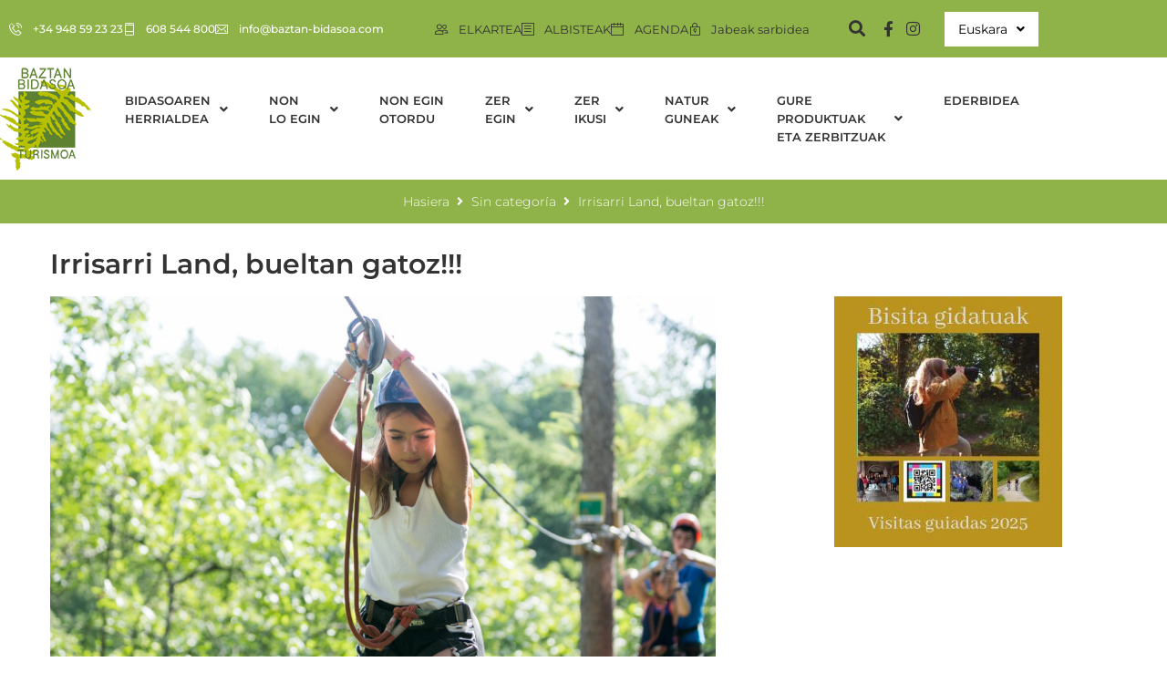

--- FILE ---
content_type: text/html; charset=UTF-8
request_url: https://baztan-bidasoa.com/eu/irrisarri-land-bueltan-gatoz/
body_size: 33661
content:
<!DOCTYPE html>
<html lang="eu">
<head>
<meta charset="UTF-8">
<link rel="profile" href="https://gmpg.org/xfn/11">
<link rel="pingback" href="https://baztan-bidasoa.com/xmlrpc.php">

<meta name="viewport" content="width=device-width, initial-scale=1" />
<meta name='robots' content='index, follow, max-image-preview:large, max-snippet:-1, max-video-preview:-1' />
	<style>img:is([sizes="auto" i], [sizes^="auto," i]) { contain-intrinsic-size: 3000px 1500px }</style>
	<link rel="alternate" href="https://baztan-bidasoa.com/preparados-listos-ya/" hreflang="es" />
<link rel="alternate" href="https://baztan-bidasoa.com/eu/irrisarri-land-bueltan-gatoz/" hreflang="eu" />

	<!-- This site is optimized with the Yoast SEO plugin v26.8 - https://yoast.com/product/yoast-seo-wordpress/ -->
	<title>Irrisarri Land, bueltan gatoz!!! - Baztan Bidasoa Turismoa</title>
	<meta name="description" content="Martxoaren 18an zabalduko ditu ateak Igantziko (Nafarroa iparraldeko) Irrisarri Land abentura parkeak eta resortak. Erreserbak aldez aurretik." />
	<link rel="canonical" href="https://baztan-bidasoa.com/eu/irrisarri-land-bueltan-gatoz/" />
	<meta property="og:locale" content="en_US" />
	<meta property="og:locale:alternate" content="es_ES" />
	<meta property="og:type" content="article" />
	<meta property="og:title" content="Irrisarri Land, bueltan gatoz!!! - Baztan Bidasoa Turismoa" />
	<meta property="og:description" content="Martxoaren 18an zabalduko ditu ateak Igantziko (Nafarroa iparraldeko) Irrisarri Land abentura parkeak eta resortak. Erreserbak aldez aurretik." />
	<meta property="og:url" content="https://baztan-bidasoa.com/eu/irrisarri-land-bueltan-gatoz/" />
	<meta property="og:site_name" content="Baztan Bidasoa Turismoa" />
	<meta property="article:published_time" content="2021-03-09T11:11:01+00:00" />
	<meta property="article:modified_time" content="2021-03-09T13:10:40+00:00" />
	<meta property="og:image" content="https://baztan-bidasoa.com/wp-content/uploads/2020/07/neskatoa-tirolinan-1.jpg" />
	<meta property="og:image:width" content="800" />
	<meta property="og:image:height" content="533" />
	<meta property="og:image:type" content="image/jpeg" />
	<meta name="author" content="Administratzailea" />
	<meta name="twitter:card" content="summary_large_image" />
	<meta name="twitter:label1" content="Written by" />
	<meta name="twitter:data1" content="Administratzailea" />
	<meta name="twitter:label2" content="Est. reading time" />
	<meta name="twitter:data2" content="1 minutua" />
	<script type="application/ld+json" class="yoast-schema-graph">{"@context":"https://schema.org","@graph":[{"@type":"Article","@id":"https://baztan-bidasoa.com/eu/irrisarri-land-bueltan-gatoz/#article","isPartOf":{"@id":"https://baztan-bidasoa.com/eu/irrisarri-land-bueltan-gatoz/"},"author":{"name":"Administratzailea","@id":"https://baztan-bidasoa.com/eu/hasiera/#/schema/person/e75137cba21bfb56e345c52cac5a0a7d"},"headline":"Irrisarri Land, bueltan gatoz!!!","datePublished":"2021-03-09T11:11:01+00:00","dateModified":"2021-03-09T13:10:40+00:00","mainEntityOfPage":{"@id":"https://baztan-bidasoa.com/eu/irrisarri-land-bueltan-gatoz/"},"wordCount":193,"commentCount":0,"image":{"@id":"https://baztan-bidasoa.com/eu/irrisarri-land-bueltan-gatoz/#primaryimage"},"thumbnailUrl":"https://baztan-bidasoa.com/wp-content/uploads/2020/07/neskatoa-tirolinan-1.jpg","keywords":["abentura","Aste Santua","Familia","Irrisarri Land","Nafarroa","zer egin"],"articleSection":["Sin categoría"],"inLanguage":"eu","potentialAction":[{"@type":"CommentAction","name":"Comment","target":["https://baztan-bidasoa.com/eu/irrisarri-land-bueltan-gatoz/#respond"]}]},{"@type":"WebPage","@id":"https://baztan-bidasoa.com/eu/irrisarri-land-bueltan-gatoz/","url":"https://baztan-bidasoa.com/eu/irrisarri-land-bueltan-gatoz/","name":"Irrisarri Land, bueltan gatoz!!! - Baztan Bidasoa Turismoa","isPartOf":{"@id":"https://baztan-bidasoa.com/eu/hasiera/#website"},"primaryImageOfPage":{"@id":"https://baztan-bidasoa.com/eu/irrisarri-land-bueltan-gatoz/#primaryimage"},"image":{"@id":"https://baztan-bidasoa.com/eu/irrisarri-land-bueltan-gatoz/#primaryimage"},"thumbnailUrl":"https://baztan-bidasoa.com/wp-content/uploads/2020/07/neskatoa-tirolinan-1.jpg","datePublished":"2021-03-09T11:11:01+00:00","dateModified":"2021-03-09T13:10:40+00:00","author":{"@id":"https://baztan-bidasoa.com/eu/hasiera/#/schema/person/e75137cba21bfb56e345c52cac5a0a7d"},"description":"Martxoaren 18an zabalduko ditu ateak Igantziko (Nafarroa iparraldeko) Irrisarri Land abentura parkeak eta resortak. Erreserbak aldez aurretik.","breadcrumb":{"@id":"https://baztan-bidasoa.com/eu/irrisarri-land-bueltan-gatoz/#breadcrumb"},"inLanguage":"eu","potentialAction":[{"@type":"ReadAction","target":["https://baztan-bidasoa.com/eu/irrisarri-land-bueltan-gatoz/"]}]},{"@type":"ImageObject","inLanguage":"eu","@id":"https://baztan-bidasoa.com/eu/irrisarri-land-bueltan-gatoz/#primaryimage","url":"https://baztan-bidasoa.com/wp-content/uploads/2020/07/neskatoa-tirolinan-1.jpg","contentUrl":"https://baztan-bidasoa.com/wp-content/uploads/2020/07/neskatoa-tirolinan-1.jpg","width":800,"height":533,"caption":"irrisarri Land. Neskatoa tirolinan"},{"@type":"BreadcrumbList","@id":"https://baztan-bidasoa.com/eu/irrisarri-land-bueltan-gatoz/#breadcrumb","itemListElement":[{"@type":"ListItem","position":1,"name":"Portada","item":"https://baztan-bidasoa.com/eu/hasiera/"},{"@type":"ListItem","position":2,"name":"Albisteak","item":"https://baztan-bidasoa.com/eu/albisteak/"},{"@type":"ListItem","position":3,"name":"Irrisarri Land, bueltan gatoz!!!"}]},{"@type":"WebSite","@id":"https://baztan-bidasoa.com/eu/hasiera/#website","url":"https://baztan-bidasoa.com/eu/hasiera/","name":"Baztan Bidasoa Turismoa","description":"Asociación Turística Baztan-Bidasoa Turismo Elkartea","potentialAction":[{"@type":"SearchAction","target":{"@type":"EntryPoint","urlTemplate":"https://baztan-bidasoa.com/eu/hasiera/?s={search_term_string}"},"query-input":{"@type":"PropertyValueSpecification","valueRequired":true,"valueName":"search_term_string"}}],"inLanguage":"eu"},{"@type":"Person","@id":"https://baztan-bidasoa.com/eu/hasiera/#/schema/person/e75137cba21bfb56e345c52cac5a0a7d","name":"Administratzailea","image":{"@type":"ImageObject","inLanguage":"eu","@id":"https://baztan-bidasoa.com/eu/hasiera/#/schema/person/image/","url":"https://secure.gravatar.com/avatar/f1f3cfeca211249a0eab0281b196fb52118315fc2beaea298dd4e091b474e90a?s=96&d=mm&r=g","contentUrl":"https://secure.gravatar.com/avatar/f1f3cfeca211249a0eab0281b196fb52118315fc2beaea298dd4e091b474e90a?s=96&d=mm&r=g","caption":"Administratzailea"}}]}</script>
	<!-- / Yoast SEO plugin. -->


<link rel='dns-prefetch' href='//fonts.googleapis.com' />
<link href='https://fonts.gstatic.com' crossorigin rel='preconnect' />
<link rel="alternate" type="application/rss+xml" title="Baztan Bidasoa Turismoa &raquo; Jarioa" href="https://baztan-bidasoa.com/eu/feed/" />
<link rel="alternate" type="application/rss+xml" title="Baztan Bidasoa Turismoa &raquo; Iruzkinen jarioa" href="https://baztan-bidasoa.com/eu/comments/feed/" />
<link rel="alternate" type="application/rss+xml" title="Baztan Bidasoa Turismoa &raquo; Irrisarri Land, bueltan gatoz!!! bidalketako iruzkinen jarioa" href="https://baztan-bidasoa.com/eu/irrisarri-land-bueltan-gatoz/feed/" />
<style id='wp-emoji-styles-inline-css' type='text/css'>

	img.wp-smiley, img.emoji {
		display: inline !important;
		border: none !important;
		box-shadow: none !important;
		height: 1em !important;
		width: 1em !important;
		margin: 0 0.07em !important;
		vertical-align: -0.1em !important;
		background: none !important;
		padding: 0 !important;
	}
</style>
<link rel='stylesheet' id='contact-form-7-css' href='https://baztan-bidasoa.com/wp-content/plugins/contact-form-7/includes/css/styles.css?ver=6.1.4' type='text/css' media='all' />
<link rel='stylesheet' id='chld_thm_cfg_parent-css' href='https://baztan-bidasoa.com/wp-content/themes/kava/style.css?ver=6.8.3' type='text/css' media='all' />
<link rel='stylesheet' id='font-awesome-css' href='https://baztan-bidasoa.com/wp-content/plugins/elementor/assets/lib/font-awesome/css/font-awesome.min.css?ver=4.7.0' type='text/css' media='all' />
<link rel='stylesheet' id='magnific-popup-css' href='https://baztan-bidasoa.com/wp-content/themes/kava/assets/lib/magnific-popup/magnific-popup.min.css?ver=1.1.0' type='text/css' media='all' />
<link rel='stylesheet' id='swiper-css' href='https://baztan-bidasoa.com/wp-content/plugins/elementor/assets/lib/swiper/v8/css/swiper.min.css?ver=8.4.5' type='text/css' media='all' />
<link rel='stylesheet' id='kava-theme-style-css' href='https://baztan-bidasoa.com/wp-content/themes/kava-child/style.css?ver=2.1.4' type='text/css' media='all' />
<style id='kava-theme-style-inline-css' type='text/css'>
/* #Typography */body {font-style: normal;font-weight: 300;font-size: 14px;line-height: 1.6;font-family: Montserrat, sans-serif;letter-spacing: 0px;text-align: left;color: #333333;}h1,.h1-style {font-style: normal;font-weight: 400;font-size: 27px;line-height: 1.4;font-family: Montserrat, sans-serif;letter-spacing: 0px;text-align: inherit;color: #333333;}h2,.h2-style {font-style: normal;font-weight: 400;font-size: 24px;line-height: 1.4;font-family: Montserrat, sans-serif;letter-spacing: 0px;text-align: inherit;color: #333333;}h3,.h3-style {font-style: normal;font-weight: 400;font-size: 21px;line-height: 1.4;font-family: Montserrat, sans-serif;letter-spacing: 0px;text-align: inherit;color: #333333;}h4,.h4-style {font-style: normal;font-weight: 400;font-size: 20px;line-height: 1.5;font-family: Montserrat, sans-serif;letter-spacing: 0px;text-align: inherit;color: #333333;}h5,.h5-style {font-style: normal;font-weight: 300;font-size: 18px;line-height: 1.5;font-family: Montserrat, sans-serif;letter-spacing: 0px;text-align: inherit;color: #333333;}h6,.h6-style {font-style: normal;font-weight: 500;font-size: 14px;line-height: 1.5;font-family: Montserrat, sans-serif;letter-spacing: 0px;text-align: inherit;color: #333333;}@media (min-width: 1200px) {h1,.h1-style { font-size: 45px; }h2,.h2-style { font-size: 40px; }h3,.h3-style { font-size: 28px; }}a,h1 a:hover,h2 a:hover,h3 a:hover,h4 a:hover,h5 a:hover,h6 a:hover { color: #87ae3c; }a:hover { color: #333333; }blockquote {color: #87ae3c;}/* #Header */.site-header__wrap {background-color: #ffffff;background-repeat: repeat;background-position: center top;background-attachment: scroll;;}/* ##Top Panel */.top-panel {color: #8e8e8e;background-color: #ffffff;}/* #Main Menu */.main-navigation {font-style: normal;font-weight: 400;font-size: 14px;line-height: 1.4;font-family: Roboto, sans-serif;letter-spacing: 0px;}.main-navigation a,.menu-item-has-children:before {color: #8e8e8e;}.main-navigation a:hover,.main-navigation .current_page_item>a,.main-navigation .current-menu-item>a,.main-navigation .current_page_ancestor>a,.main-navigation .current-menu-ancestor>a {color: #333333;}/* #Mobile Menu */.mobile-menu-toggle-button {color: #ffffff;background-color: #87ae3c;}/* #Social */.social-list a {color: #8e8e8e;}.social-list a:hover {color: #87ae3c;}/* #Breadcrumbs */.breadcrumbs_item {font-style: normal;font-weight: 400;font-size: 11px;line-height: 1.5;font-family: Montserrat, sans-serif;letter-spacing: 0px;}.breadcrumbs_item_sep,.breadcrumbs_item_link {color: #8e8e8e;}.breadcrumbs_item_link:hover {color: #87ae3c;}/* #Post navigation */.post-navigation-container i {color: #8e8e8e;}.post-navigation-container .nav-links a:hover .post-title,.post-navigation-container .nav-links a:hover .nav-text {color: #87ae3c;}.post-navigation-container .nav-links a:hover i {color: #333333;}/* #Pagination */.posts-list-navigation .pagination .page-numbers,.page-links > span,.page-links > a {color: #8e8e8e;}.posts-list-navigation .pagination a.page-numbers:hover,.posts-list-navigation .pagination .page-numbers.current,.page-links > a:hover,.page-links > span {color: #333333;}.posts-list-navigation .pagination .next,.posts-list-navigation .pagination .prev {color: #87ae3c;}.posts-list-navigation .pagination .next:hover,.posts-list-navigation .pagination .prev:hover {color: #333333;}/* #Button Appearance Styles (regular scheme) */.btn,button,input[type='button'],input[type='reset'],input[type='submit'] {font-style: normal;font-weight: 600;font-size: 12px;line-height: 1;font-family: Montserrat, sans-serif;letter-spacing: 1px;color: #ffffff;background-color: #87ae3c;}.btn:hover,button:hover,input[type='button']:hover,input[type='reset']:hover,input[type='submit']:hover,input[type='reset']:hover {color: #ffffff;background-color: rgb(173,212,98);}.btn.invert-button {color: #ffffff;}.btn.invert-button:hover {color: #ffffff;border-color: #87ae3c;background-color: #87ae3c;}/* #Totop Button */#toTop {padding: 0px 0px;border-radius: 0px;background-color: ;color: ;}#toTop:hover {background-color: ;color: ;}input,optgroup,select,textarea {font-size: 14px;}/* #Comment, Contact, Password Forms */.comment-form .submit,.wpcf7-submit,.post-password-form label + input {font-style: normal;font-weight: 600;font-size: 12px;line-height: 1;font-family: Montserrat, sans-serif;letter-spacing: 1px;color: #ffffff;background-color: #87ae3c;}.comment-form .submit:hover,.wpcf7-submit:hover,.post-password-form label + input:hover {color: #ffffff;background-color: rgb(173,212,98);}.comment-reply-title {font-style: normal;font-weight: 400;font-size: 20px;line-height: 1.5;font-family: Montserrat, sans-serif;letter-spacing: 0px;color: #333333;}/* Cookies consent */.comment-form-cookies-consent input[type='checkbox']:checked ~ label[for=wp-comment-cookies-consent]:before {color: #ffffff;border-color: #87ae3c;background-color: #87ae3c;}/* #Comment Reply Link */#cancel-comment-reply-link {color: #87ae3c;}#cancel-comment-reply-link:hover {color: #333333;}/* #Comment item */.comment-body .fn {font-style: normal;font-weight: 500;font-size: 14px;line-height: 1.5;font-family: Montserrat, sans-serif;letter-spacing: 0px;color: #333333;}.comment-date__time {color: #8e8e8e;}.comment-reply-link {font-style: normal;font-weight: 600;font-size: 12px;line-height: 1;font-family: Montserrat, sans-serif;letter-spacing: 1px;}/* #Input Placeholders */::-webkit-input-placeholder { color: #8e8e8e; }::-moz-placeholder{ color: #8e8e8e; }:-moz-placeholder{ color: #8e8e8e; }:-ms-input-placeholder{ color: #8e8e8e; }/* #Entry Meta */.posted-on,.cat-links,.byline,.tags-links {color: #8e8e8e;}.comments-button {color: #8e8e8e;}.comments-button:hover {color: #ffffff;background-color: #87ae3c;}.btn-style .post-categories a {color: #ffffff;background-color: #87ae3c;}.btn-style .post-categories a:hover {color: #ffffff;background-color: rgb(173,212,98);}.sticky-label {color: #ffffff;background-color: #87ae3c;}/* Posts List Item Invert */.invert-hover.has-post-thumbnail:hover,.invert-hover.has-post-thumbnail:hover .posted-on,.invert-hover.has-post-thumbnail:hover .cat-links,.invert-hover.has-post-thumbnail:hover .byline,.invert-hover.has-post-thumbnail:hover .tags-links,.invert-hover.has-post-thumbnail:hover .entry-meta,.invert-hover.has-post-thumbnail:hover a,.invert-hover.has-post-thumbnail:hover .btn-icon,.invert-item.has-post-thumbnail,.invert-item.has-post-thumbnail .posted-on,.invert-item.has-post-thumbnail .cat-links,.invert-item.has-post-thumbnail .byline,.invert-item.has-post-thumbnail .tags-links,.invert-item.has-post-thumbnail .entry-meta,.invert-item.has-post-thumbnail a,.invert-item.has-post-thumbnail .btn:hover,.invert-item.has-post-thumbnail .btn-style .post-categories a:hover,.invert,.invert .entry-title,.invert a,.invert .byline,.invert .posted-on,.invert .cat-links,.invert .tags-links {color: #ffffff;}.invert-hover.has-post-thumbnail:hover a:hover,.invert-hover.has-post-thumbnail:hover .btn-icon:hover,.invert-item.has-post-thumbnail a:hover,.invert a:hover {color: #87ae3c;}.invert-hover.has-post-thumbnail .btn,.invert-item.has-post-thumbnail .comments-button,.posts-list--default.list-style-v10 .invert.default-item .comments-button{color: #ffffff;background-color: #87ae3c;}.invert-hover.has-post-thumbnail .btn:hover,.invert-item.has-post-thumbnail .comments-button:hover,.posts-list--default.list-style-v10 .invert.default-item .comments-button:hover {color: #87ae3c;background-color: #ffffff;}/* Default Posts List */.list-style-v8 .comments-link {color: #8e8e8e;}.list-style-v8 .comments-link:hover {color: #333333;}/* Creative Posts List */.creative-item .entry-title a:hover {color: #87ae3c;}.list-style-default .creative-item a,.creative-item .btn-icon {color: #8e8e8e;}.list-style-default .creative-item a:hover,.creative-item .btn-icon:hover {color: #87ae3c;}.list-style-default .creative-item .btn,.list-style-default .creative-item .btn:hover,.list-style-default .creative-item .comments-button:hover {color: #ffffff;}.creative-item__title-first-letter {font-style: normal;font-weight: 400;font-family: Montserrat, sans-serif;color: #333333;}.posts-list--creative.list-style-v10 .creative-item:before {background-color: #87ae3c;box-shadow: 0px 0px 0px 8px rgba(135,174,60,0.25);}.posts-list--creative.list-style-v10 .creative-item__post-date {font-style: normal;font-weight: 400;font-size: 20px;line-height: 1.5;font-family: Montserrat, sans-serif;letter-spacing: 0px;color: #87ae3c;}.posts-list--creative.list-style-v10 .creative-item__post-date a {color: #87ae3c;}.posts-list--creative.list-style-v10 .creative-item__post-date a:hover {color: #333333;}/* Creative Posts List style-v2 */.list-style-v2 .creative-item .entry-title,.list-style-v9 .creative-item .entry-title {font-style: normal;font-weight: 400;font-size: 20px;line-height: 1.5;font-family: Montserrat, sans-serif;letter-spacing: 0px;}/* Image Post Format */.post_format-post-format-image .post-thumbnail__link:before {color: #ffffff;background-color: #87ae3c;}/* Gallery Post Format */.post_format-post-format-gallery .swiper-button-prev,.post_format-post-format-gallery .swiper-button-next {color: #8e8e8e;}.post_format-post-format-gallery .swiper-button-prev:hover,.post_format-post-format-gallery .swiper-button-next:hover {color: #333333;}/* Link Post Format */.post_format-post-format-quote .post-format-quote {color: #ffffff;background-color: #87ae3c;}.post_format-post-format-quote .post-format-quote:before {color: #87ae3c;background-color: #ffffff;}/* Post Author */.post-author__title a {color: #87ae3c;}.post-author__title a:hover {color: #333333;}.invert .post-author__title a {color: #ffffff;}.invert .post-author__title a:hover {color: #87ae3c;}/* Single Post */.single-post blockquote {border-color: #87ae3c;}.single-post:not(.post-template-single-layout-4):not(.post-template-single-layout-7) .tags-links a:hover {color: #ffffff;border-color: #87ae3c;background-color: #87ae3c;}.single-header-3 .post-author .byline,.single-header-4 .post-author .byline,.single-header-5 .post-author .byline {font-style: normal;font-weight: 400;font-size: 20px;line-height: 1.5;font-family: Montserrat, sans-serif;letter-spacing: 0px;}.single-header-8,.single-header-10 .entry-header {background-color: #87ae3c;}.single-header-8.invert a:hover,.single-header-10.invert a:hover {color: rgba(255,255,255,0.5);}.single-header-3 a.comments-button,.single-header-10 a.comments-button {border: 1px solid #ffffff;}.single-header-3 a.comments-button:hover,.single-header-10 a.comments-button:hover {color: #87ae3c;background-color: #ffffff;}/* Page preloader */.page-preloader {border-top-color: #87ae3c;border-right-color: #87ae3c;}/* Logo */.site-logo__link,.site-logo__link:hover {color: #87ae3c;}/* Page title */.page-title {font-style: normal;font-weight: 400;font-size: 24px;line-height: 1.4;font-family: Montserrat, sans-serif;letter-spacing: 0px;color: #333333;}@media (min-width: 1200px) {.page-title { font-size: 40px; }}/* Grid Posts List */.posts-list.list-style-v3 .comments-link {border-color: #87ae3c;}.posts-list.list-style-v4 .comments-link {color: #8e8e8e;}.posts-list.list-style-v4 .posts-list__item.grid-item .grid-item-wrap .comments-link:hover {color: #ffffff;background-color: #87ae3c;}/* Posts List Grid Item Invert */.grid-item-wrap.invert,.grid-item-wrap.invert .posted-on,.grid-item-wrap.invert .cat-links,.grid-item-wrap.invert .byline,.grid-item-wrap.invert .tags-links,.grid-item-wrap.invert .entry-meta,.grid-item-wrap.invert a,.grid-item-wrap.invert .btn-icon,.grid-item-wrap.invert .comments-button {color: #ffffff;}/* Posts List Grid-5 Item Invert */.list-style-v5 .grid-item-wrap.invert .posted-on,.list-style-v5 .grid-item-wrap.invert .cat-links,.list-style-v5 .grid-item-wrap.invert .byline,.list-style-v5 .grid-item-wrap.invert .tags-links,.list-style-v5 .grid-item-wrap.invert .posted-on a,.list-style-v5 .grid-item-wrap.invert .cat-links a,.list-style-v5 .grid-item-wrap.invert .tags-links a,.list-style-v5 .grid-item-wrap.invert .byline a,.list-style-v5 .grid-item-wrap.invert .comments-link,.list-style-v5 .grid-item-wrap.invert .entry-title a:hover {color: #87ae3c;}.list-style-v5 .grid-item-wrap.invert .posted-on a:hover,.list-style-v5 .grid-item-wrap.invert .cat-links a:hover,.list-style-v5 .grid-item-wrap.invert .tags-links a:hover,.list-style-v5 .grid-item-wrap.invert .byline a:hover,.list-style-v5 .grid-item-wrap.invert .comments-link:hover {color: #ffffff;}/* Posts List Grid-6 Item Invert */.posts-list.list-style-v6 .posts-list__item.grid-item .grid-item-wrap .cat-links a,.posts-list.list-style-v7 .posts-list__item.grid-item .grid-item-wrap .cat-links a {color: #ffffff;background-color: #87ae3c;}.posts-list.list-style-v6 .posts-list__item.grid-item .grid-item-wrap .cat-links a:hover,.posts-list.list-style-v7 .posts-list__item.grid-item .grid-item-wrap .cat-links a:hover {color: #ffffff;background-color: rgb(173,212,98);}.posts-list.list-style-v9 .posts-list__item.grid-item .grid-item-wrap .entry-header .entry-title {font-weight : 300;}/* Grid 7 */.list-style-v7 .grid-item-wrap.invert .posted-on a:hover,.list-style-v7 .grid-item-wrap.invert .cat-links a:hover,.list-style-v7 .grid-item-wrap.invert .tags-links a:hover,.list-style-v7 .grid-item-wrap.invert .byline a:hover,.list-style-v7 .grid-item-wrap.invert .comments-link:hover,.list-style-v7 .grid-item-wrap.invert .entry-title a:hover,.list-style-v6 .grid-item-wrap.invert .posted-on a:hover,.list-style-v6 .grid-item-wrap.invert .cat-links a:hover,.list-style-v6 .grid-item-wrap.invert .tags-links a:hover,.list-style-v6 .grid-item-wrap.invert .byline a:hover,.list-style-v6 .grid-item-wrap.invert .comments-link:hover,.list-style-v6 .grid-item-wrap.invert .entry-title a:hover {color: #87ae3c;}.list-style-v7 .grid-item-wrap.invert .posted-on,.list-style-v7 .grid-item-wrap.invert .cat-links,.list-style-v7 .grid-item-wrap.invert .byline,.list-style-v7 .grid-item-wrap.invert .tags-links,.list-style-v7 .grid-item-wrap.invert .posted-on a,.list-style-v7 .grid-item-wrap.invert .cat-links a,.list-style-v7 .grid-item-wrap.invert .tags-links a,.list-style-v7 .grid-item-wrap.invert .byline a,.list-style-v7 .grid-item-wrap.invert .comments-link,.list-style-v7 .grid-item-wrap.invert .entry-title a,.list-style-v7 .grid-item-wrap.invert .entry-content p,.list-style-v6 .grid-item-wrap.invert .posted-on,.list-style-v6 .grid-item-wrap.invert .cat-links,.list-style-v6 .grid-item-wrap.invert .byline,.list-style-v6 .grid-item-wrap.invert .tags-links,.list-style-v6 .grid-item-wrap.invert .posted-on a,.list-style-v6 .grid-item-wrap.invert .cat-links a,.list-style-v6 .grid-item-wrap.invert .tags-links a,.list-style-v6 .grid-item-wrap.invert .byline a,.list-style-v6 .grid-item-wrap.invert .comments-link,.list-style-v6 .grid-item-wrap.invert .entry-title a,.list-style-v6 .grid-item-wrap.invert .entry-content p {color: #ffffff;}.posts-list.list-style-v7 .grid-item .grid-item-wrap .entry-footer .comments-link:hover,.posts-list.list-style-v6 .grid-item .grid-item-wrap .entry-footer .comments-link:hover,.posts-list.list-style-v6 .posts-list__item.grid-item .grid-item-wrap .btn:hover,.posts-list.list-style-v7 .posts-list__item.grid-item .grid-item-wrap .btn:hover {color: #87ae3c;border-color: #87ae3c;}.posts-list.list-style-v10 .grid-item-inner .space-between-content .comments-link {color: #8e8e8e;}.posts-list.list-style-v10 .grid-item-inner .space-between-content .comments-link:hover {color: #87ae3c;}.posts-list.list-style-v10 .posts-list__item.justify-item .justify-item-inner .entry-title a {color: #333333;}.posts-list.posts-list--vertical-justify.list-style-v10 .posts-list__item.justify-item .justify-item-inner .entry-title a:hover{color: #ffffff;background-color: #87ae3c;}.posts-list.list-style-v5 .posts-list__item.justify-item .justify-item-inner.invert .cat-links a:hover,.posts-list.list-style-v8 .posts-list__item.justify-item .justify-item-inner.invert .cat-links a:hover {color: #ffffff;background-color: rgb(173,212,98);}.posts-list.list-style-v5 .posts-list__item.justify-item .justify-item-inner.invert .cat-links a,.posts-list.list-style-v8 .posts-list__item.justify-item .justify-item-inner.invert .cat-links a{color: #ffffff;background-color: #87ae3c;}.list-style-v8 .justify-item-inner.invert .posted-on,.list-style-v8 .justify-item-inner.invert .cat-links,.list-style-v8 .justify-item-inner.invert .byline,.list-style-v8 .justify-item-inner.invert .tags-links,.list-style-v8 .justify-item-inner.invert .posted-on a,.list-style-v8 .justify-item-inner.invert .cat-links a,.list-style-v8 .justify-item-inner.invert .tags-links a,.list-style-v8 .justify-item-inner.invert .byline a,.list-style-v8 .justify-item-inner.invert .comments-link,.list-style-v8 .justify-item-inner.invert .entry-title a,.list-style-v8 .justify-item-inner.invert .entry-content p,.list-style-v5 .justify-item-inner.invert .posted-on,.list-style-v5 .justify-item-inner.invert .cat-links,.list-style-v5 .justify-item-inner.invert .byline,.list-style-v5 .justify-item-inner.invert .tags-links,.list-style-v5 .justify-item-inner.invert .posted-on a,.list-style-v5 .justify-item-inner.invert .cat-links a,.list-style-v5 .justify-item-inner.invert .tags-links a,.list-style-v5 .justify-item-inner.invert .byline a,.list-style-v5 .justify-item-inner.invert .comments-link,.list-style-v5 .justify-item-inner.invert .entry-title a,.list-style-v5 .justify-item-inner.invert .entry-content p,.list-style-v4 .justify-item-inner.invert .posted-on:hover,.list-style-v4 .justify-item-inner.invert .cat-links,.list-style-v4 .justify-item-inner.invert .byline,.list-style-v4 .justify-item-inner.invert .tags-links,.list-style-v4 .justify-item-inner.invert .posted-on a,.list-style-v4 .justify-item-inner.invert .cat-links a,.list-style-v4 .justify-item-inner.invert .tags-links a,.list-style-v4 .justify-item-inner.invert .byline a,.list-style-v4 .justify-item-inner.invert .comments-link,.list-style-v4 .justify-item-inner.invert .entry-title a,.list-style-v4 .justify-item-inner.invert .entry-content p {color: #ffffff;}.list-style-v8 .justify-item-inner.invert .posted-on a:hover,.list-style-v8 .justify-item-inner.invert .cat-links a:hover,.list-style-v8 .justify-item-inner.invert .tags-links a:hover,.list-style-v8 .justify-item-inner.invert .byline a:hover,.list-style-v8 .justify-item-inner.invert .comments-link:hover,.list-style-v8 .justify-item-inner.invert .entry-title a:hover,.list-style-v5 .justify-item-inner.invert .posted-on a:hover,.list-style-v5 .justify-item-inner.invert .cat-links a:hover,.list-style-v5 .justify-item-inner.invert .tags-links a:hover,.list-style-v5 .justify-item-inner.invert .byline a:hover,.list-style-v5 .justify-item-inner.invert .entry-title a:hover,.list-style-v4 .justify-item-inner.invert .posted-on a,.list-style-v4 .justify-item-inner.invert .cat-links a:hover,.list-style-v4 .justify-item-inner.invert .tags-links a:hover,.list-style-v4 .justify-item-inner.invert .byline a:hover,.list-style-v4 .justify-item-inner.invert .comments-link:hover,.list-style-v4 .justify-item-inner.invert .entry-title a:hover{color: #87ae3c;}.posts-list.list-style-v5 .justify-item .justify-item-wrap .entry-footer .comments-link:hover {border-color: #87ae3c;}.list-style-v4 .justify-item-inner.invert .btn:hover,.list-style-v6 .justify-item-wrap.invert .btn:hover,.list-style-v8 .justify-item-inner.invert .btn:hover {color: #ffffff;}.posts-list.posts-list--vertical-justify.list-style-v5 .posts-list__item.justify-item .justify-item-wrap .entry-footer .comments-link:hover,.posts-list.posts-list--vertical-justify.list-style-v5 .posts-list__item.justify-item .justify-item-wrap .entry-footer .btn:hover {color: #87ae3c;border-color: #87ae3c;}/* masonry Posts List */.posts-list.list-style-v3 .comments-link {border-color: #87ae3c;}.posts-list.list-style-v4 .comments-link {color: #8e8e8e;}.posts-list.list-style-v4 .posts-list__item.masonry-item .masonry-item-wrap .comments-link:hover {color: #ffffff;background-color: #87ae3c;}/* Posts List masonry Item Invert */.masonry-item-wrap.invert,.masonry-item-wrap.invert .posted-on,.masonry-item-wrap.invert .cat-links,.masonry-item-wrap.invert .byline,.masonry-item-wrap.invert .tags-links,.masonry-item-wrap.invert .entry-meta,.masonry-item-wrap.invert a,.masonry-item-wrap.invert .btn-icon,.masonry-item-wrap.invert .comments-button {color: #ffffff;}/* Posts List masonry-5 Item Invert */.list-style-v5 .masonry-item-wrap.invert .posted-on,.list-style-v5 .masonry-item-wrap.invert .cat-links,.list-style-v5 .masonry-item-wrap.invert .byline,.list-style-v5 .masonry-item-wrap.invert .tags-links,.list-style-v5 .masonry-item-wrap.invert .posted-on a,.list-style-v5 .masonry-item-wrap.invert .cat-links a,.list-style-v5 .masonry-item-wrap.invert .tags-links a,.list-style-v5 .masonry-item-wrap.invert .byline a,.list-style-v5 .masonry-item-wrap.invert .comments-link,.list-style-v5 .masonry-item-wrap.invert .entry-title a:hover {color: #87ae3c;}.list-style-v5 .masonry-item-wrap.invert .posted-on a:hover,.list-style-v5 .masonry-item-wrap.invert .cat-links a:hover,.list-style-v5 .masonry-item-wrap.invert .tags-links a:hover,.list-style-v5 .masonry-item-wrap.invert .byline a:hover,.list-style-v5 .masonry-item-wrap.invert .comments-link:hover {color: #ffffff;}.posts-list.list-style-v10 .masonry-item-inner .space-between-content .comments-link {color: #8e8e8e;}.posts-list.list-style-v10 .masonry-item-inner .space-between-content .comments-link:hover {color: #87ae3c;}.widget_recent_entries a,.widget_recent_comments a {font-style: normal;font-weight: 500;font-size: 14px;line-height: 1.5;font-family: Montserrat, sans-serif;letter-spacing: 0px;color: #333333;}.widget_recent_entries a:hover,.widget_recent_comments a:hover {color: #87ae3c;}.widget_recent_entries .post-date,.widget_recent_comments .recentcomments {color: #8e8e8e;}.widget_recent_comments .comment-author-link a {color: #8e8e8e;}.widget_recent_comments .comment-author-link a:hover {color: #87ae3c;}.widget_calendar th,.widget_calendar caption {color: #87ae3c;}.widget_calendar tbody td a {color: #333333;}.widget_calendar tbody td a:hover {color: #ffffff;background-color: #87ae3c;}.widget_calendar tfoot td a {color: #8e8e8e;}.widget_calendar tfoot td a:hover {color: #333333;}/* Preloader */.jet-smart-listing-wrap.jet-processing + div.jet-smart-listing-loading,div.wpcf7 .ajax-loader {border-top-color: #87ae3c;border-right-color: #87ae3c;}/*--------------------------------------------------------------## Ecwid Plugin Styles--------------------------------------------------------------*//* Product Title, Product Price amount */html#ecwid_html body#ecwid_body .ec-size .ec-wrapper .ec-store .grid-product__title-inner,html#ecwid_html body#ecwid_body .ec-size .ec-wrapper .ec-store .grid__products .grid-product__image ~ .grid-product__price .grid-product__price-amount,html#ecwid_html body#ecwid_body .ec-size .ec-wrapper .ec-store .grid__products .grid-product__image ~ .grid-product__title .grid-product__price-amount,html#ecwid_html body#ecwid_body .ec-size .ec-store .grid__products--medium-items.grid__products--layout-center .grid-product__price-compare,html#ecwid_html body#ecwid_body .ec-size .ec-store .grid__products--medium-items .grid-product__details,html#ecwid_html body#ecwid_body .ec-size .ec-store .grid__products--medium-items .grid-product__sku,html#ecwid_html body#ecwid_body .ec-size .ec-store .grid__products--medium-items .grid-product__sku-hover,html#ecwid_html body#ecwid_body .ec-size .ec-store .grid__products--medium-items .grid-product__tax,html#ecwid_html body#ecwid_body .ec-size .ec-wrapper .ec-store .form__msg,html#ecwid_html body#ecwid_body .ec-size.ec-size--l .ec-wrapper .ec-store h1,html#ecwid_html body#ecwid_body.page .ec-size .ec-wrapper .ec-store .product-details__product-title,html#ecwid_html body#ecwid_body.page .ec-size .ec-wrapper .ec-store .product-details__product-price,html#ecwid_html body#ecwid_body .ec-size .ec-wrapper .ec-store .product-details-module__title,html#ecwid_html body#ecwid_body .ec-size .ec-wrapper .ec-store .ec-cart-summary__row--total .ec-cart-summary__title,html#ecwid_html body#ecwid_body .ec-size .ec-wrapper .ec-store .ec-cart-summary__row--total .ec-cart-summary__price,html#ecwid_html body#ecwid_body .ec-size .ec-wrapper .ec-store .grid__categories * {font-style: normal;font-weight: 500;line-height: 1.5;font-family: Montserrat, sans-serif;letter-spacing: 0px;}html#ecwid_html body#ecwid_body .ecwid .ec-size .ec-wrapper .ec-store .product-details__product-description {font-style: normal;font-weight: 300;font-size: 14px;line-height: 1.6;font-family: Montserrat, sans-serif;letter-spacing: 0px;text-align: left;color: #333333;}html#ecwid_html body#ecwid_body .ec-size .ec-wrapper .ec-store .grid-product__title-inner,html#ecwid_html body#ecwid_body .ec-size .ec-wrapper .ec-store .grid__products .grid-product__image ~ .grid-product__price .grid-product__price-amount,html#ecwid_html body#ecwid_body .ec-size .ec-wrapper .ec-store .grid__products .grid-product__image ~ .grid-product__title .grid-product__price-amount,html#ecwid_html body#ecwid_body .ec-size .ec-store .grid__products--medium-items.grid__products--layout-center .grid-product__price-compare,html#ecwid_html body#ecwid_body .ec-size .ec-store .grid__products--medium-items .grid-product__details,html#ecwid_html body#ecwid_body .ec-size .ec-store .grid__products--medium-items .grid-product__sku,html#ecwid_html body#ecwid_body .ec-size .ec-store .grid__products--medium-items .grid-product__sku-hover,html#ecwid_html body#ecwid_body .ec-size .ec-store .grid__products--medium-items .grid-product__tax,html#ecwid_html body#ecwid_body .ec-size .ec-wrapper .ec-store .product-details-module__title,html#ecwid_html body#ecwid_body.page .ec-size .ec-wrapper .ec-store .product-details__product-price,html#ecwid_html body#ecwid_body.page .ec-size .ec-wrapper .ec-store .product-details__product-title,html#ecwid_html body#ecwid_body .ec-size .ec-wrapper .ec-store .form-control__text,html#ecwid_html body#ecwid_body .ec-size .ec-wrapper .ec-store .form-control__textarea,html#ecwid_html body#ecwid_body .ec-size .ec-wrapper .ec-store .ec-link,html#ecwid_html body#ecwid_body .ec-size .ec-wrapper .ec-store .ec-link:visited,html#ecwid_html body#ecwid_body .ec-size .ec-wrapper .ec-store input[type="radio"].form-control__radio:checked+.form-control__radio-view::after {color: #87ae3c;}html#ecwid_html body#ecwid_body .ec-size .ec-wrapper .ec-store .ec-link:hover {color: #333333;}/* Product Title, Price small state */html#ecwid_html body#ecwid_body .ec-size .ec-wrapper .ec-store .grid__products--small-items .grid-product__title-inner,html#ecwid_html body#ecwid_body .ec-size .ec-wrapper .ec-store .grid__products--small-items .grid-product__price-hover .grid-product__price-amount,html#ecwid_html body#ecwid_body .ec-size .ec-wrapper .ec-store .grid__products--small-items .grid-product__image ~ .grid-product__price .grid-product__price-amount,html#ecwid_html body#ecwid_body .ec-size .ec-wrapper .ec-store .grid__products--small-items .grid-product__image ~ .grid-product__title .grid-product__price-amount,html#ecwid_html body#ecwid_body .ec-size .ec-wrapper .ec-store .grid__products--small-items.grid__products--layout-center .grid-product__price-compare,html#ecwid_html body#ecwid_body .ec-size .ec-wrapper .ec-store .grid__products--small-items .grid-product__details,html#ecwid_html body#ecwid_body .ec-size .ec-wrapper .ec-store .grid__products--small-items .grid-product__sku,html#ecwid_html body#ecwid_body .ec-size .ec-wrapper .ec-store .grid__products--small-items .grid-product__sku-hover,html#ecwid_html body#ecwid_body .ec-size .ec-wrapper .ec-store .grid__products--small-items .grid-product__tax {font-size: 12px;}/* Product Title, Price medium state */html#ecwid_html body#ecwid_body .ec-size .ec-wrapper .ec-store .grid__products--medium-items .grid-product__title-inner,html#ecwid_html body#ecwid_body .ec-size .ec-wrapper .ec-store .grid__products--medium-items .grid-product__price-hover .grid-product__price-amount,html#ecwid_html body#ecwid_body .ec-size .ec-wrapper .ec-store .grid__products--medium-items .grid-product__image ~ .grid-product__price .grid-product__price-amount,html#ecwid_html body#ecwid_body .ec-size .ec-wrapper .ec-store .grid__products--medium-items .grid-product__image ~ .grid-product__title .grid-product__price-amount,html#ecwid_html body#ecwid_body .ec-size .ec-wrapper .ec-store .grid__products--medium-items.grid__products--layout-center .grid-product__price-compare,html#ecwid_html body#ecwid_body .ec-size .ec-wrapper .ec-store .grid__products--medium-items .grid-product__details,html#ecwid_html body#ecwid_body .ec-size .ec-wrapper .ec-store .grid__products--medium-items .grid-product__sku,html#ecwid_html body#ecwid_body .ec-size .ec-wrapper .ec-store .grid__products--medium-items .grid-product__sku-hover,html#ecwid_html body#ecwid_body .ec-size .ec-wrapper .ec-store .grid__products--medium-items .grid-product__tax {font-size: 14px;}/* Product Title, Price large state */html#ecwid_html body#ecwid_body .ec-size .ec-wrapper .ec-store .grid__products--large-items .grid-product__title-inner,html#ecwid_html body#ecwid_body .ec-size .ec-wrapper .ec-store .grid__products--large-items .grid-product__price-hover .grid-product__price-amount,html#ecwid_html body#ecwid_body .ec-size .ec-wrapper .ec-store .grid__products--large-items .grid-product__image ~ .grid-product__price .grid-product__price-amount,html#ecwid_html body#ecwid_body .ec-size .ec-wrapper .ec-store .grid__products--large-items .grid-product__image ~ .grid-product__title .grid-product__price-amount,html#ecwid_html body#ecwid_body .ec-size .ec-wrapper .ec-store .grid__products--large-items.grid__products--layout-center .grid-product__price-compare,html#ecwid_html body#ecwid_body .ec-size .ec-wrapper .ec-store .grid__products--large-items .grid-product__details,html#ecwid_html body#ecwid_body .ec-size .ec-wrapper .ec-store .grid__products--large-items .grid-product__sku,html#ecwid_html body#ecwid_body .ec-size .ec-wrapper .ec-store .grid__products--large-items .grid-product__sku-hover,html#ecwid_html body#ecwid_body .ec-size .ec-wrapper .ec-store .grid__products--large-items .grid-product__tax {font-size: 17px;}/* Product Add To Cart button */html#ecwid_html body#ecwid_body .ec-size .ec-wrapper .ec-store button {font-style: normal;font-weight: 600;line-height: 1;font-family: Montserrat, sans-serif;letter-spacing: 1px;}/* Product Add To Cart button normal state */html#ecwid_html body#ecwid_body .ec-size .ec-wrapper .ec-store .form-control--secondary .form-control__button,html#ecwid_html body#ecwid_body .ec-size .ec-wrapper .ec-store .form-control--primary .form-control__button {border-color: #87ae3c;background-color: transparent;color: #87ae3c;}/* Product Add To Cart button hover state, Product Category active state */html#ecwid_html body#ecwid_body .ec-size .ec-wrapper .ec-store .form-control--secondary .form-control__button:hover,html#ecwid_html body#ecwid_body .ec-size .ec-wrapper .ec-store .form-control--primary .form-control__button:hover,html#ecwid_html body#ecwid_body .horizontal-menu-container.horizontal-desktop .horizontal-menu-item.horizontal-menu-item--active>a {border-color: #87ae3c;background-color: #87ae3c;color: #ffffff;}/* Black Product Add To Cart button normal state */html#ecwid_html body#ecwid_body .ec-size .ec-wrapper .ec-store .grid__products--appearance-hover .grid-product--dark .form-control--secondary .form-control__button {border-color: #87ae3c;background-color: #87ae3c;color: #ffffff;}/* Black Product Add To Cart button normal state */html#ecwid_html body#ecwid_body .ec-size .ec-wrapper .ec-store .grid__products--appearance-hover .grid-product--dark .form-control--secondary .form-control__button:hover {border-color: #ffffff;background-color: #ffffff;color: #87ae3c;}/* Product Add To Cart button small label */html#ecwid_html body#ecwid_body .ec-size.ec-size--l .ec-wrapper .ec-store .form-control .form-control__button {font-size: 11px;}/* Product Add To Cart button medium label */html#ecwid_html body#ecwid_body .ec-size.ec-size--l .ec-wrapper .ec-store .form-control--small .form-control__button {font-size: 12px;}/* Product Add To Cart button large label */html#ecwid_html body#ecwid_body .ec-size.ec-size--l .ec-wrapper .ec-store .form-control--medium .form-control__button {font-size: 15px;}/* Mini Cart icon styles */html#ecwid_html body#ecwid_body .ec-minicart__body .ec-minicart__icon .icon-default path[stroke],html#ecwid_html body#ecwid_body .ec-minicart__body .ec-minicart__icon .icon-default circle[stroke] {stroke: #87ae3c;}html#ecwid_html body#ecwid_body .ec-minicart:hover .ec-minicart__body .ec-minicart__icon .icon-default path[stroke],html#ecwid_html body#ecwid_body .ec-minicart:hover .ec-minicart__body .ec-minicart__icon .icon-default circle[stroke] {stroke: #333333;}
</style>
<link rel='stylesheet' id='kava-theme-main-style-css' href='https://baztan-bidasoa.com/wp-content/themes/kava/theme.css?ver=2.1.4' type='text/css' media='all' />
<link rel='stylesheet' id='blog-layouts-module-css' href='https://baztan-bidasoa.com/wp-content/themes/kava/inc/modules/blog-layouts/assets/css/blog-layouts-module.css?ver=2.1.4' type='text/css' media='all' />
<link rel='stylesheet' id='cx-google-fonts-kava-css' href='//fonts.googleapis.com/css?family=Montserrat%3A300%2C400%2C500%2C700%2C600%7CRoboto%3A400&#038;subset=latin&#038;ver=6.8.3' type='text/css' media='all' />
<link rel='stylesheet' id='kava-extra-nucleo-outline-css' href='https://baztan-bidasoa.com/wp-content/plugins/kava-extra/assets/fonts/nucleo-outline-icon-font/nucleo-outline.css?ver=1.0.0' type='text/css' media='all' />
<link rel='stylesheet' id='elementor-frontend-css' href='https://baztan-bidasoa.com/wp-content/plugins/elementor/assets/css/frontend.min.css?ver=3.34.4' type='text/css' media='all' />
<style id='elementor-frontend-inline-css' type='text/css'>
.elementor-kit-26197{--e-global-color-primary:#6EC1E4;--e-global-color-secondary:#54595F;--e-global-color-text:#7A7A7A;--e-global-color-accent:#61CE70;--e-global-color-1b2c87f:#4054B2;--e-global-color-287eae57:#23A455;--e-global-color-5b12af7a:#000;--e-global-color-407b04bb:#FFF;--e-global-color-f597e43:rgba(135,174,60,0.93);--e-global-typography-primary-font-family:"Roboto";--e-global-typography-primary-font-weight:600;--e-global-typography-secondary-font-family:"Roboto Slab";--e-global-typography-secondary-font-weight:400;--e-global-typography-text-font-family:"Montserrat";--e-global-typography-text-font-size:16px;--e-global-typography-text-font-weight:400;--e-global-typography-accent-font-family:"Roboto";--e-global-typography-accent-font-weight:500;}.elementor-kit-26197 e-page-transition{background-color:#FFBC7D;}.elementor-kit-26197 h2{font-size:30px;}.elementor-section.elementor-section-boxed > .elementor-container{max-width:1140px;}.e-con{--container-max-width:1140px;}.elementor-widget:not(:last-child){margin-block-end:20px;}.elementor-element{--widgets-spacing:20px 20px;--widgets-spacing-row:20px;--widgets-spacing-column:20px;}{}h1.entry-title{display:var(--page-title-display);}@media(max-width:1024px){.elementor-section.elementor-section-boxed > .elementor-container{max-width:1024px;}.e-con{--container-max-width:1024px;}}@media(max-width:767px){.elementor-section.elementor-section-boxed > .elementor-container{max-width:767px;}.e-con{--container-max-width:767px;}}
.elementor-35811 .elementor-element.elementor-element-39007e9:not(.elementor-motion-effects-element-type-background), .elementor-35811 .elementor-element.elementor-element-39007e9 > .elementor-motion-effects-container > .elementor-motion-effects-layer{background-color:var( --e-global-color-f597e43 );}.elementor-35811 .elementor-element.elementor-element-39007e9{transition:background 0.3s, border 0.3s, border-radius 0.3s, box-shadow 0.3s;}.elementor-35811 .elementor-element.elementor-element-39007e9 > .elementor-background-overlay{transition:background 0.3s, border-radius 0.3s, opacity 0.3s;}.elementor-35811 .elementor-element.elementor-element-d034e33 > .elementor-container > .elementor-column > .elementor-widget-wrap{align-content:center;align-items:center;}.elementor-35811 .elementor-element.elementor-element-d034e33 .elementor-repeater-item-f91e4a3.jet-parallax-section__layout .jet-parallax-section__image{background-size:auto;}.elementor-widget-icon-list .elementor-icon-list-item:not(:last-child):after{border-color:var( --e-global-color-text );}.elementor-widget-icon-list .elementor-icon-list-icon i{color:var( --e-global-color-primary );}.elementor-widget-icon-list .elementor-icon-list-icon svg{fill:var( --e-global-color-primary );}.elementor-widget-icon-list .elementor-icon-list-item > .elementor-icon-list-text, .elementor-widget-icon-list .elementor-icon-list-item > a{font-family:var( --e-global-typography-text-font-family ), Sans-serif;font-size:var( --e-global-typography-text-font-size );font-weight:var( --e-global-typography-text-font-weight );}.elementor-widget-icon-list .elementor-icon-list-text{color:var( --e-global-color-secondary );}.elementor-35811 .elementor-element.elementor-element-7e2bbf7 .elementor-icon-list-items:not(.elementor-inline-items) .elementor-icon-list-item:not(:last-child){padding-block-end:calc(12px/2);}.elementor-35811 .elementor-element.elementor-element-7e2bbf7 .elementor-icon-list-items:not(.elementor-inline-items) .elementor-icon-list-item:not(:first-child){margin-block-start:calc(12px/2);}.elementor-35811 .elementor-element.elementor-element-7e2bbf7 .elementor-icon-list-items.elementor-inline-items .elementor-icon-list-item{margin-inline:calc(12px/2);}.elementor-35811 .elementor-element.elementor-element-7e2bbf7 .elementor-icon-list-items.elementor-inline-items{margin-inline:calc(-12px/2);}.elementor-35811 .elementor-element.elementor-element-7e2bbf7 .elementor-icon-list-items.elementor-inline-items .elementor-icon-list-item:after{inset-inline-end:calc(-12px/2);}.elementor-35811 .elementor-element.elementor-element-7e2bbf7 .elementor-icon-list-icon i{color:#ffffff;transition:color 0.3s;}.elementor-35811 .elementor-element.elementor-element-7e2bbf7 .elementor-icon-list-icon svg{fill:#ffffff;transition:fill 0.3s;}.elementor-35811 .elementor-element.elementor-element-7e2bbf7 .elementor-icon-list-item:hover .elementor-icon-list-icon i{color:rgba(255,255,255,0.79);}.elementor-35811 .elementor-element.elementor-element-7e2bbf7 .elementor-icon-list-item:hover .elementor-icon-list-icon svg{fill:rgba(255,255,255,0.79);}.elementor-35811 .elementor-element.elementor-element-7e2bbf7{--e-icon-list-icon-size:14px;--icon-vertical-offset:0px;}.elementor-35811 .elementor-element.elementor-element-7e2bbf7 .elementor-icon-list-icon{padding-inline-end:7px;}.elementor-35811 .elementor-element.elementor-element-7e2bbf7 .elementor-icon-list-item > .elementor-icon-list-text, .elementor-35811 .elementor-element.elementor-element-7e2bbf7 .elementor-icon-list-item > a{font-family:"Montserrat", Sans-serif;font-size:12px;font-weight:500;text-transform:none;font-style:normal;text-decoration:none;line-height:1em;letter-spacing:0px;}.elementor-35811 .elementor-element.elementor-element-7e2bbf7 .elementor-icon-list-text{color:#ffffff;transition:color 0.3s;}.elementor-35811 .elementor-element.elementor-element-7e2bbf7 .elementor-icon-list-item:hover .elementor-icon-list-text{color:rgba(255,255,255,0.79);}.elementor-35811 .elementor-element.elementor-element-d034e33{transition:background 0.3s, border 0.3s, border-radius 0.3s, box-shadow 0.3s;margin-top:0px;margin-bottom:0px;padding:0px 0px 0px 0px;}.elementor-35811 .elementor-element.elementor-element-d034e33 > .elementor-background-overlay{transition:background 0.3s, border-radius 0.3s, opacity 0.3s;}.elementor-35811 .elementor-element.elementor-element-026fe82 .elementor-icon-list-items:not(.elementor-inline-items) .elementor-icon-list-item:not(:last-child){padding-block-end:calc(12px/2);}.elementor-35811 .elementor-element.elementor-element-026fe82 .elementor-icon-list-items:not(.elementor-inline-items) .elementor-icon-list-item:not(:first-child){margin-block-start:calc(12px/2);}.elementor-35811 .elementor-element.elementor-element-026fe82 .elementor-icon-list-items.elementor-inline-items .elementor-icon-list-item{margin-inline:calc(12px/2);}.elementor-35811 .elementor-element.elementor-element-026fe82 .elementor-icon-list-items.elementor-inline-items{margin-inline:calc(-12px/2);}.elementor-35811 .elementor-element.elementor-element-026fe82 .elementor-icon-list-items.elementor-inline-items .elementor-icon-list-item:after{inset-inline-end:calc(-12px/2);}.elementor-35811 .elementor-element.elementor-element-026fe82 .elementor-icon-list-item:not(:last-child):after{content:"";height:1%;border-color:#ddd;}.elementor-35811 .elementor-element.elementor-element-026fe82 .elementor-icon-list-items:not(.elementor-inline-items) .elementor-icon-list-item:not(:last-child):after{border-block-start-style:solid;border-block-start-width:1px;}.elementor-35811 .elementor-element.elementor-element-026fe82 .elementor-icon-list-items.elementor-inline-items .elementor-icon-list-item:not(:last-child):after{border-inline-start-style:solid;}.elementor-35811 .elementor-element.elementor-element-026fe82 .elementor-inline-items .elementor-icon-list-item:not(:last-child):after{border-inline-start-width:1px;}.elementor-35811 .elementor-element.elementor-element-026fe82 .elementor-icon-list-icon i{color:#ffffff;transition:color 0.3s;}.elementor-35811 .elementor-element.elementor-element-026fe82 .elementor-icon-list-icon svg{fill:#ffffff;transition:fill 0.3s;}.elementor-35811 .elementor-element.elementor-element-026fe82 .elementor-icon-list-item:hover .elementor-icon-list-icon i{color:rgba(255,255,255,0.79);}.elementor-35811 .elementor-element.elementor-element-026fe82 .elementor-icon-list-item:hover .elementor-icon-list-icon svg{fill:rgba(255,255,255,0.79);}.elementor-35811 .elementor-element.elementor-element-026fe82{--e-icon-list-icon-size:14px;--icon-vertical-offset:0px;}.elementor-35811 .elementor-element.elementor-element-026fe82 .elementor-icon-list-icon{padding-inline-end:7px;}.elementor-35811 .elementor-element.elementor-element-026fe82 .elementor-icon-list-item > .elementor-icon-list-text, .elementor-35811 .elementor-element.elementor-element-026fe82 .elementor-icon-list-item > a{font-family:"Montserrat", Sans-serif;font-size:12px;font-weight:500;text-transform:none;font-style:normal;text-decoration:none;line-height:1em;letter-spacing:0px;}.elementor-35811 .elementor-element.elementor-element-026fe82 .elementor-icon-list-text{color:#ffffff;transition:color 0.3s;}.elementor-35811 .elementor-element.elementor-element-026fe82 .elementor-icon-list-item:hover .elementor-icon-list-text{color:rgba(255,255,255,0.79);}.elementor-35811 .elementor-element.elementor-element-7088ecc .elementor-icon-list-items:not(.elementor-inline-items) .elementor-icon-list-item:not(:last-child){padding-block-end:calc(12px/2);}.elementor-35811 .elementor-element.elementor-element-7088ecc .elementor-icon-list-items:not(.elementor-inline-items) .elementor-icon-list-item:not(:first-child){margin-block-start:calc(12px/2);}.elementor-35811 .elementor-element.elementor-element-7088ecc .elementor-icon-list-items.elementor-inline-items .elementor-icon-list-item{margin-inline:calc(12px/2);}.elementor-35811 .elementor-element.elementor-element-7088ecc .elementor-icon-list-items.elementor-inline-items{margin-inline:calc(-12px/2);}.elementor-35811 .elementor-element.elementor-element-7088ecc .elementor-icon-list-items.elementor-inline-items .elementor-icon-list-item:after{inset-inline-end:calc(-12px/2);}.elementor-35811 .elementor-element.elementor-element-7088ecc .elementor-icon-list-icon i{color:#ffffff;transition:color 0.3s;}.elementor-35811 .elementor-element.elementor-element-7088ecc .elementor-icon-list-icon svg{fill:#ffffff;transition:fill 0.3s;}.elementor-35811 .elementor-element.elementor-element-7088ecc .elementor-icon-list-item:hover .elementor-icon-list-icon i{color:rgba(255,255,255,0.79);}.elementor-35811 .elementor-element.elementor-element-7088ecc .elementor-icon-list-item:hover .elementor-icon-list-icon svg{fill:rgba(255,255,255,0.79);}.elementor-35811 .elementor-element.elementor-element-7088ecc{--e-icon-list-icon-size:14px;--icon-vertical-offset:0px;}.elementor-35811 .elementor-element.elementor-element-7088ecc .elementor-icon-list-icon{padding-inline-end:7px;}.elementor-35811 .elementor-element.elementor-element-7088ecc .elementor-icon-list-item > .elementor-icon-list-text, .elementor-35811 .elementor-element.elementor-element-7088ecc .elementor-icon-list-item > a{font-family:"Montserrat", Sans-serif;font-size:12px;font-weight:500;text-transform:none;font-style:normal;text-decoration:none;line-height:1em;letter-spacing:0px;}.elementor-35811 .elementor-element.elementor-element-7088ecc .elementor-icon-list-text{color:#ffffff;transition:color 0.3s;}.elementor-35811 .elementor-element.elementor-element-7088ecc .elementor-icon-list-item:hover .elementor-icon-list-text{color:rgba(255,255,255,0.79);}.elementor-35811 .elementor-element.elementor-element-ad648fc .elementor-repeater-item-70a735e.jet-parallax-section__layout .jet-parallax-section__image{background-size:auto;}.elementor-widget-image .widget-image-caption{color:var( --e-global-color-text );font-family:var( --e-global-typography-text-font-family ), Sans-serif;font-size:var( --e-global-typography-text-font-size );font-weight:var( --e-global-typography-text-font-weight );}.elementor-35811 .elementor-element.elementor-element-c871c8b > .elementor-widget-container{margin:0px 0px 0px 0px;padding:10px 10px 10px 0px;}.elementor-35811 .elementor-element.elementor-element-b6ad475 .jet-nav--horizontal{justify-content:space-between;text-align:left;}.elementor-35811 .elementor-element.elementor-element-b6ad475 .jet-nav--vertical .menu-item-link-top{justify-content:space-between;text-align:left;}.elementor-35811 .elementor-element.elementor-element-b6ad475 .jet-nav--vertical-sub-bottom .menu-item-link-sub{justify-content:space-between;text-align:left;}.elementor-35811 .elementor-element.elementor-element-b6ad475 .jet-mobile-menu.jet-mobile-menu-trigger-active .menu-item-link{justify-content:space-between;text-align:left;}body:not(.rtl) .elementor-35811 .elementor-element.elementor-element-b6ad475 .jet-nav--horizontal .jet-nav__sub{text-align:left;}body.rtl .elementor-35811 .elementor-element.elementor-element-b6ad475 .jet-nav--horizontal .jet-nav__sub{text-align:right;}.elementor-35811 .elementor-element.elementor-element-b6ad475 .menu-item-link-top{background-color:rgba(0,0,0,0);color:#333333;padding:0px 25px 0px 25px;}.elementor-35811 .elementor-element.elementor-element-b6ad475 .menu-item-link-top .jet-nav-link-text{background-color:rgba(0,0,0,0);font-family:"Montserrat", Sans-serif;font-size:13px;font-weight:600;text-transform:uppercase;font-style:normal;}.elementor-35811 .elementor-element.elementor-element-b6ad475 .menu-item:hover > .menu-item-link-top{color:#87ae3c;}.elementor-35811 .elementor-element.elementor-element-b6ad475 .menu-item.current-menu-item .menu-item-link-top{color:#87ae3c;}.elementor-35811 .elementor-element.elementor-element-b6ad475 .menu-item.current-menu-item .menu-item-link-top .jet-nav-link-text{text-decoration:underline;}.elementor-35811 .elementor-element.elementor-element-b6ad475 .jet-nav__sub{width:275px;box-shadow:0px 3px 10px 0px rgba(0,0,0,0.12);padding:0px 0px 0px 0px;}.elementor-35811 .elementor-element.elementor-element-b6ad475 .menu-item-link-sub .jet-nav-link-text{font-family:"Montserrat", Sans-serif;font-size:14px;font-weight:400;}.elementor-35811 .elementor-element.elementor-element-b6ad475 .menu-item-link-sub{color:#333333;padding:9px 12px 9px 12px;}.elementor-35811 .elementor-element.elementor-element-b6ad475 .menu-item:hover > .menu-item-link-sub{background-color:#87ae3c;}.elementor-35811 .elementor-element.elementor-element-b6ad475 .jet-nav__mobile-trigger{color:#000000;height:75px;font-size:25px;}.elementor-35811 .elementor-element.elementor-element-b6ad475 .jet-mobile-menu-active .jet-nav{width:250px;padding:40px 15px 0px 25px;}.elementor-35811 .elementor-element.elementor-element-b6ad475 .jet-mobile-menu-active.jet-mobile-menu-active .jet-nav{box-shadow:0px 0px 15px 2px rgba(0, 0, 0, 0.13);}.elementor-35811 .elementor-element.elementor-element-d707760 .jet-search__field{font-family:"Montserrat", Sans-serif;font-size:14px;color:#000000;}.elementor-35811 .elementor-element.elementor-element-d707760 .jet-search__submit{background-color:#333333;}.elementor-35811 .elementor-element.elementor-element-d707760 .jet-search__popup-trigger-icon{font-size:18px;}.elementor-35811 .elementor-element.elementor-element-d707760 .jet-search__popup-trigger{background-color:rgba(0,0,0,0);color:#333333;}.elementor-35811 .elementor-element.elementor-element-d707760 .jet-search__popup-trigger:hover{color:#333333;}.elementor-35811 .elementor-element.elementor-element-d707760 .jet-search__popup-close{background-color:rgba(0,0,0,0);}.elementor-35811 .elementor-element.elementor-element-d707760 .jet-search__popup-close:hover{color:#333333;}.elementor-35811 .elementor-element.elementor-element-ad648fc{box-shadow:0px 5px 10px 0px rgba(0, 0, 0, 0.07);}.elementor-35811 .elementor-element.elementor-element-f7f9afe{margin-top:0px;margin-bottom:0px;}.elementor-35811 .elementor-element.elementor-element-9b5a5b7 > .elementor-element-populated{margin:0px 0px 0px 0px;--e-column-margin-right:0px;--e-column-margin-left:0px;padding:0px 0px 0px 0px;}.elementor-35811 .elementor-element.elementor-element-d8d9cf6 > .elementor-container > .elementor-column > .elementor-widget-wrap{align-content:center;align-items:center;}.elementor-35811 .elementor-element.elementor-element-d8d9cf6 .elementor-repeater-item-f91e4a3.jet-parallax-section__layout .jet-parallax-section__image{background-size:auto;}.elementor-bc-flex-widget .elementor-35811 .elementor-element.elementor-element-8021078.elementor-column .elementor-widget-wrap{align-items:center;}.elementor-35811 .elementor-element.elementor-element-8021078.elementor-column.elementor-element[data-element_type="column"] > .elementor-widget-wrap.elementor-element-populated{align-content:center;align-items:center;}.elementor-35811 .elementor-element.elementor-element-8021078 > .elementor-element-populated{margin:0px 0px 0px 0px;--e-column-margin-right:0px;--e-column-margin-left:0px;padding:10px 0px 10px 0px;}.elementor-35811 .elementor-element.elementor-element-f575d75 .elementor-icon-list-items:not(.elementor-inline-items) .elementor-icon-list-item:not(:last-child){padding-block-end:calc(12px/2);}.elementor-35811 .elementor-element.elementor-element-f575d75 .elementor-icon-list-items:not(.elementor-inline-items) .elementor-icon-list-item:not(:first-child){margin-block-start:calc(12px/2);}.elementor-35811 .elementor-element.elementor-element-f575d75 .elementor-icon-list-items.elementor-inline-items .elementor-icon-list-item{margin-inline:calc(12px/2);}.elementor-35811 .elementor-element.elementor-element-f575d75 .elementor-icon-list-items.elementor-inline-items{margin-inline:calc(-12px/2);}.elementor-35811 .elementor-element.elementor-element-f575d75 .elementor-icon-list-items.elementor-inline-items .elementor-icon-list-item:after{inset-inline-end:calc(-12px/2);}.elementor-35811 .elementor-element.elementor-element-f575d75 .elementor-icon-list-icon i{color:#ffffff;transition:color 0.3s;}.elementor-35811 .elementor-element.elementor-element-f575d75 .elementor-icon-list-icon svg{fill:#ffffff;transition:fill 0.3s;}.elementor-35811 .elementor-element.elementor-element-f575d75 .elementor-icon-list-item:hover .elementor-icon-list-icon i{color:rgba(255,255,255,0.79);}.elementor-35811 .elementor-element.elementor-element-f575d75 .elementor-icon-list-item:hover .elementor-icon-list-icon svg{fill:rgba(255,255,255,0.79);}.elementor-35811 .elementor-element.elementor-element-f575d75{--e-icon-list-icon-size:14px;--icon-vertical-offset:0px;}.elementor-35811 .elementor-element.elementor-element-f575d75 .elementor-icon-list-icon{padding-inline-end:3px;}.elementor-35811 .elementor-element.elementor-element-f575d75 .elementor-icon-list-item > .elementor-icon-list-text, .elementor-35811 .elementor-element.elementor-element-f575d75 .elementor-icon-list-item > a{font-family:"Montserrat", Sans-serif;font-size:12px;font-weight:500;text-transform:none;font-style:normal;text-decoration:none;line-height:1em;letter-spacing:0px;}.elementor-35811 .elementor-element.elementor-element-f575d75 .elementor-icon-list-text{color:#ffffff;transition:color 0.3s;}.elementor-35811 .elementor-element.elementor-element-f575d75 .elementor-icon-list-item:hover .elementor-icon-list-text{color:rgba(255,255,255,0.79);}.elementor-35811 .elementor-element.elementor-element-8910c3f > .elementor-element-populated{margin:0px 0px 0px 0px;--e-column-margin-right:0px;--e-column-margin-left:0px;padding:0px 0px 0px 0px;}.elementor-35811 .elementor-element.elementor-element-5fb0844 .elementor-icon-list-items:not(.elementor-inline-items) .elementor-icon-list-item:not(:last-child){padding-block-end:calc(12px/2);}.elementor-35811 .elementor-element.elementor-element-5fb0844 .elementor-icon-list-items:not(.elementor-inline-items) .elementor-icon-list-item:not(:first-child){margin-block-start:calc(12px/2);}.elementor-35811 .elementor-element.elementor-element-5fb0844 .elementor-icon-list-items.elementor-inline-items .elementor-icon-list-item{margin-inline:calc(12px/2);}.elementor-35811 .elementor-element.elementor-element-5fb0844 .elementor-icon-list-items.elementor-inline-items{margin-inline:calc(-12px/2);}.elementor-35811 .elementor-element.elementor-element-5fb0844 .elementor-icon-list-items.elementor-inline-items .elementor-icon-list-item:after{inset-inline-end:calc(-12px/2);}.elementor-35811 .elementor-element.elementor-element-5fb0844 .elementor-icon-list-icon i{color:#333333;transition:color 0.3s;}.elementor-35811 .elementor-element.elementor-element-5fb0844 .elementor-icon-list-icon svg{fill:#333333;transition:fill 0.3s;}.elementor-35811 .elementor-element.elementor-element-5fb0844 .elementor-icon-list-item:hover .elementor-icon-list-icon i{color:#000000;}.elementor-35811 .elementor-element.elementor-element-5fb0844 .elementor-icon-list-item:hover .elementor-icon-list-icon svg{fill:#000000;}.elementor-35811 .elementor-element.elementor-element-5fb0844{--e-icon-list-icon-size:14px;--e-icon-list-icon-align:left;--e-icon-list-icon-margin:0 calc(var(--e-icon-list-icon-size, 1em) * 0.25) 0 0;--icon-vertical-offset:0px;}.elementor-35811 .elementor-element.elementor-element-5fb0844 .elementor-icon-list-icon{padding-inline-end:3px;}.elementor-35811 .elementor-element.elementor-element-5fb0844 .elementor-icon-list-item > .elementor-icon-list-text, .elementor-35811 .elementor-element.elementor-element-5fb0844 .elementor-icon-list-item > a{font-family:"Montserrat", Sans-serif;font-size:13px;font-weight:400;line-height:2em;letter-spacing:0px;}.elementor-35811 .elementor-element.elementor-element-5fb0844 .elementor-icon-list-text{color:#333333;transition:color 0.3s;}.elementor-35811 .elementor-element.elementor-element-5fb0844 .elementor-icon-list-item:hover .elementor-icon-list-text{color:#000000;}.elementor-35811 .elementor-element.elementor-element-5617c50 > .elementor-element-populated{margin:0px 0px 0px 0px;--e-column-margin-right:0px;--e-column-margin-left:0px;padding:0px 0px 0px 0px;}.elementor-35811 .elementor-element.elementor-element-0318da1 .jet-search__field{font-family:"Montserrat", Sans-serif;font-size:14px;color:#000000;}.elementor-35811 .elementor-element.elementor-element-0318da1 .jet-search__submit{background-color:#333333;}.elementor-35811 .elementor-element.elementor-element-0318da1 .jet-search__popup-trigger-icon{font-size:18px;}.elementor-35811 .elementor-element.elementor-element-0318da1 .jet-search__popup-trigger{background-color:rgba(0,0,0,0);color:#333333;}.elementor-35811 .elementor-element.elementor-element-0318da1 .jet-search__popup-trigger:hover{color:#333333;}.elementor-35811 .elementor-element.elementor-element-0318da1 .jet-search__popup-close{background-color:rgba(0,0,0,0);}.elementor-35811 .elementor-element.elementor-element-0318da1 .jet-search__popup-close:hover{color:#333333;}.elementor-35811 .elementor-element.elementor-element-6269bc6 > .elementor-element-populated{margin:0px 0px 0px 0px;--e-column-margin-right:0px;--e-column-margin-left:0px;padding:0px 0px 0px 0px;}.elementor-35811 .elementor-element.elementor-element-8e3701d .elementor-icon-list-items:not(.elementor-inline-items) .elementor-icon-list-item:not(:last-child){padding-block-end:calc(3px/2);}.elementor-35811 .elementor-element.elementor-element-8e3701d .elementor-icon-list-items:not(.elementor-inline-items) .elementor-icon-list-item:not(:first-child){margin-block-start:calc(3px/2);}.elementor-35811 .elementor-element.elementor-element-8e3701d .elementor-icon-list-items.elementor-inline-items .elementor-icon-list-item{margin-inline:calc(3px/2);}.elementor-35811 .elementor-element.elementor-element-8e3701d .elementor-icon-list-items.elementor-inline-items{margin-inline:calc(-3px/2);}.elementor-35811 .elementor-element.elementor-element-8e3701d .elementor-icon-list-items.elementor-inline-items .elementor-icon-list-item:after{inset-inline-end:calc(-3px/2);}.elementor-35811 .elementor-element.elementor-element-8e3701d .elementor-icon-list-icon i{color:#333333;transition:color 0.3s;}.elementor-35811 .elementor-element.elementor-element-8e3701d .elementor-icon-list-icon svg{fill:#333333;transition:fill 0.3s;}.elementor-35811 .elementor-element.elementor-element-8e3701d .elementor-icon-list-item:hover .elementor-icon-list-icon i{color:rgba(255,255,255,0.85);}.elementor-35811 .elementor-element.elementor-element-8e3701d .elementor-icon-list-item:hover .elementor-icon-list-icon svg{fill:rgba(255,255,255,0.85);}.elementor-35811 .elementor-element.elementor-element-8e3701d{--e-icon-list-icon-size:17px;--icon-vertical-offset:0px;}.elementor-35811 .elementor-element.elementor-element-8e3701d .elementor-icon-list-icon{padding-inline-end:0px;}.elementor-35811 .elementor-element.elementor-element-8e3701d .elementor-icon-list-text{transition:color 0.3s;}.elementor-35811 .elementor-element.elementor-element-c691da5 > .elementor-widget-wrap > .elementor-widget:not(.elementor-widget__width-auto):not(.elementor-widget__width-initial):not(:last-child):not(.elementor-absolute){margin-block-end:0px;}.elementor-35811 .elementor-element.elementor-element-c691da5 > .elementor-element-populated{margin:0px 0px 0px 0px;--e-column-margin-right:0px;--e-column-margin-left:0px;padding:0px 0px 0px 0px;}.elementor-35811 .elementor-element.elementor-element-c29dfaa .jet-nav--horizontal{justify-content:flex-start;text-align:left;}.elementor-35811 .elementor-element.elementor-element-c29dfaa .jet-nav--vertical .menu-item-link-top{justify-content:flex-start;text-align:left;}.elementor-35811 .elementor-element.elementor-element-c29dfaa .jet-nav--vertical-sub-bottom .menu-item-link-sub{justify-content:flex-start;text-align:left;}.elementor-35811 .elementor-element.elementor-element-c29dfaa .jet-mobile-menu.jet-mobile-menu-trigger-active .menu-item-link{justify-content:flex-start;text-align:left;}body:not(.rtl) .elementor-35811 .elementor-element.elementor-element-c29dfaa .jet-nav--horizontal .jet-nav__sub{text-align:left;}body.rtl .elementor-35811 .elementor-element.elementor-element-c29dfaa .jet-nav--horizontal .jet-nav__sub{text-align:right;}.elementor-35811 .elementor-element.elementor-element-c29dfaa .menu-item-link-top{background-color:var( --e-global-color-407b04bb );color:var( --e-global-color-5b12af7a );}.elementor-35811 .elementor-element.elementor-element-c29dfaa .menu-item-link-top .jet-nav-link-text{font-weight:400;}.elementor-35811 .elementor-element.elementor-element-c29dfaa .jet-nav__sub{border-style:solid;border-width:1px 1px 1px 1px;border-color:#ECECEC;}.elementor-35811 .elementor-element.elementor-element-c29dfaa .menu-item-link-sub .jet-nav-link-text{font-size:13px;font-weight:400;}.elementor-35811 .elementor-element.elementor-element-c29dfaa .menu-item-link-sub{color:var( --e-global-color-5b12af7a );}.elementor-35811 .elementor-element.elementor-element-c29dfaa .menu-item:hover > .menu-item-link-sub{color:var( --e-global-color-f597e43 );}.elementor-35811 .elementor-element.elementor-element-c29dfaa .menu-item.current-menu-item > .menu-item-link-sub{color:var( --e-global-color-f597e43 );}.elementor-35811 .elementor-element.elementor-element-d8d9cf6:not(.elementor-motion-effects-element-type-background), .elementor-35811 .elementor-element.elementor-element-d8d9cf6 > .elementor-motion-effects-container > .elementor-motion-effects-layer{background-color:rgba(135,174,60,0.93);}.elementor-35811 .elementor-element.elementor-element-d8d9cf6{transition:background 0.3s, border 0.3s, border-radius 0.3s, box-shadow 0.3s;margin-top:0px;margin-bottom:0px;padding:10px 10px 10px 10px;}.elementor-35811 .elementor-element.elementor-element-d8d9cf6 > .elementor-background-overlay{transition:background 0.3s, border-radius 0.3s, opacity 0.3s;}.elementor-35811 .elementor-element.elementor-element-ab25860 .elementor-repeater-item-49626c0.jet-parallax-section__layout .jet-parallax-section__image{background-size:auto;}.elementor-bc-flex-widget .elementor-35811 .elementor-element.elementor-element-95b7827.elementor-column .elementor-widget-wrap{align-items:center;}.elementor-35811 .elementor-element.elementor-element-95b7827.elementor-column.elementor-element[data-element_type="column"] > .elementor-widget-wrap.elementor-element-populated{align-content:center;align-items:center;}.elementor-35811 .elementor-element.elementor-element-95b7827 > .elementor-element-populated{margin:0px 0px 0px 0px;--e-column-margin-right:0px;--e-column-margin-left:0px;}.elementor-35811 .elementor-element.elementor-element-09983e6 > .elementor-widget-container{margin:0px 0px 0px 0px;padding:10px 10px 10px 0px;}.elementor-35811 .elementor-element.elementor-element-17a0531 .jet-breadcrumbs{text-align:left;}.elementor-35811 .elementor-element.elementor-element-17a0531 > .elementor-widget-container{padding:20px 20px 20px 05px;}.elementor-35811 .elementor-element.elementor-element-17a0531 .jet-breadcrumbs__item > *{font-family:"Montserrat", Sans-serif;font-size:12px;font-weight:400;text-transform:uppercase;font-style:normal;text-decoration:none;letter-spacing:0px;}.elementor-35811 .elementor-element.elementor-element-17a0531 .jet-breadcrumbs__item-link{color:rgba(255,255,255,0.8);}.elementor-35811 .elementor-element.elementor-element-17a0531 .jet-breadcrumbs__item-link:hover{color:rgba(255,255,255,0.8);}.elementor-35811 .elementor-element.elementor-element-17a0531 .jet-breadcrumbs__item-target{text-decoration:underline;color:#ffffff;}.elementor-35811 .elementor-element.elementor-element-17a0531 .jet-breadcrumbs__item-sep{color:#ffffff;}.elementor-bc-flex-widget .elementor-35811 .elementor-element.elementor-element-351c345.elementor-column .elementor-widget-wrap{align-items:center;}.elementor-35811 .elementor-element.elementor-element-351c345.elementor-column.elementor-element[data-element_type="column"] > .elementor-widget-wrap.elementor-element-populated{align-content:center;align-items:center;}.elementor-35811 .elementor-element.elementor-element-351c345 > .elementor-element-populated{margin:0px 0px 0px 0px;--e-column-margin-right:0px;--e-column-margin-left:0px;}.elementor-widget-nav-menu .elementor-nav-menu .elementor-item{font-family:var( --e-global-typography-primary-font-family ), Sans-serif;font-weight:var( --e-global-typography-primary-font-weight );}.elementor-widget-nav-menu .elementor-nav-menu--main .elementor-item{color:var( --e-global-color-text );fill:var( --e-global-color-text );}.elementor-widget-nav-menu .elementor-nav-menu--main .elementor-item:hover,
					.elementor-widget-nav-menu .elementor-nav-menu--main .elementor-item.elementor-item-active,
					.elementor-widget-nav-menu .elementor-nav-menu--main .elementor-item.highlighted,
					.elementor-widget-nav-menu .elementor-nav-menu--main .elementor-item:focus{color:var( --e-global-color-accent );fill:var( --e-global-color-accent );}.elementor-widget-nav-menu .elementor-nav-menu--main:not(.e--pointer-framed) .elementor-item:before,
					.elementor-widget-nav-menu .elementor-nav-menu--main:not(.e--pointer-framed) .elementor-item:after{background-color:var( --e-global-color-accent );}.elementor-widget-nav-menu .e--pointer-framed .elementor-item:before,
					.elementor-widget-nav-menu .e--pointer-framed .elementor-item:after{border-color:var( --e-global-color-accent );}.elementor-widget-nav-menu{--e-nav-menu-divider-color:var( --e-global-color-text );}.elementor-widget-nav-menu .elementor-nav-menu--dropdown .elementor-item, .elementor-widget-nav-menu .elementor-nav-menu--dropdown  .elementor-sub-item{font-family:var( --e-global-typography-accent-font-family ), Sans-serif;font-weight:var( --e-global-typography-accent-font-weight );}.elementor-35811 .elementor-element.elementor-element-bff6433 .elementor-menu-toggle{margin:0 auto;background-color:#FFFFFF;}.elementor-35811 .elementor-element.elementor-element-bff6433 div.elementor-menu-toggle{color:#000000;}.elementor-35811 .elementor-element.elementor-element-bff6433 div.elementor-menu-toggle svg{fill:#000000;}.elementor-35811 .elementor-element.elementor-element-ab25860{box-shadow:0px 5px 10px 0px rgba(0, 0, 0, 0.1);padding:0px 0px 0px 0px;}.elementor-35811 .elementor-element.elementor-element-728e224 .elementor-repeater-item-49626c0.jet-parallax-section__layout .jet-parallax-section__image{background-size:auto;}.elementor-35811 .elementor-element.elementor-element-c48d7ab > .elementor-element-populated{margin:0px 0px 0px 0px;--e-column-margin-right:0px;--e-column-margin-left:0px;padding:0px 0px 0px 0px;}.elementor-widget-jet-logo .jet-logo__text{color:var( --e-global-color-accent );font-family:var( --e-global-typography-primary-font-family ), Sans-serif;font-weight:var( --e-global-typography-primary-font-weight );}.elementor-35811 .elementor-element.elementor-element-b834421 > .elementor-widget-container{margin:0px 0px 0px 0px;padding:10px 10px 10px 0px;}.elementor-35811 .elementor-element.elementor-element-b834421 .jet-logo{justify-content:flex-start;}.elementor-bc-flex-widget .elementor-35811 .elementor-element.elementor-element-3190fa9.elementor-column .elementor-widget-wrap{align-items:center;}.elementor-35811 .elementor-element.elementor-element-3190fa9.elementor-column.elementor-element[data-element_type="column"] > .elementor-widget-wrap.elementor-element-populated{align-content:center;align-items:center;}.elementor-35811 .elementor-element.elementor-element-3190fa9 > .elementor-element-populated{margin:0px 0px 0px 0px;--e-column-margin-right:0px;--e-column-margin-left:0px;padding:0px 0px 0px 0px;}.elementor-35811 .elementor-element.elementor-element-c3fcc89 .jet-nav--horizontal{justify-content:space-between;text-align:left;}.elementor-35811 .elementor-element.elementor-element-c3fcc89 .jet-nav--vertical .menu-item-link-top{justify-content:space-between;text-align:left;}.elementor-35811 .elementor-element.elementor-element-c3fcc89 .jet-nav--vertical-sub-bottom .menu-item-link-sub{justify-content:space-between;text-align:left;}.elementor-35811 .elementor-element.elementor-element-c3fcc89 .jet-mobile-menu.jet-mobile-menu-trigger-active .menu-item-link{justify-content:space-between;text-align:left;}body:not(.rtl) .elementor-35811 .elementor-element.elementor-element-c3fcc89 .jet-nav--horizontal .jet-nav__sub{text-align:left;}body.rtl .elementor-35811 .elementor-element.elementor-element-c3fcc89 .jet-nav--horizontal .jet-nav__sub{text-align:right;}.elementor-35811 .elementor-element.elementor-element-c3fcc89 .menu-item-link-top{background-color:rgba(0,0,0,0);color:#333333;padding:0px 20px 0px 20px;}.elementor-35811 .elementor-element.elementor-element-c3fcc89 .menu-item-link-top .jet-nav-link-text{background-color:rgba(0,0,0,0);font-family:"Montserrat", Sans-serif;font-size:13px;font-weight:600;text-transform:uppercase;font-style:normal;}.elementor-35811 .elementor-element.elementor-element-c3fcc89 .menu-item:hover > .menu-item-link-top{color:#87ae3c;}.elementor-35811 .elementor-element.elementor-element-c3fcc89 .menu-item.current-menu-item .menu-item-link-top{color:#87ae3c;}.elementor-35811 .elementor-element.elementor-element-c3fcc89 .menu-item.current-menu-item .menu-item-link-top .jet-nav-link-text{text-decoration:underline;}.elementor-35811 .elementor-element.elementor-element-c3fcc89 .jet-nav__sub{width:275px;box-shadow:0px 3px 10px 0px rgba(0,0,0,0.12);padding:0px 0px 0px 0px;}.elementor-35811 .elementor-element.elementor-element-c3fcc89 .menu-item-link-sub .jet-nav-link-text{font-family:"Montserrat", Sans-serif;font-size:14px;font-weight:400;}.elementor-35811 .elementor-element.elementor-element-c3fcc89 .menu-item-link-sub{color:#333333;padding:9px 12px 9px 12px;}.elementor-35811 .elementor-element.elementor-element-c3fcc89 .menu-item:hover > .menu-item-link-sub{background-color:#87ae3c;}.elementor-35811 .elementor-element.elementor-element-c3fcc89 .jet-nav__mobile-trigger{color:#000000;height:75px;font-size:20px;}.elementor-35811 .elementor-element.elementor-element-728e224.jet-sticky-section--stuck{background-color:#ffffff;box-shadow:0px 5px 10px 0px rgba(0,0,0,0.12);}.elementor-35811 .elementor-element.elementor-element-728e224{padding:0px 0px 0px 0px;}.elementor-35811 .elementor-element.elementor-element-728e224.jet-sticky-section--stuck.jet-sticky-transition-in, .elementor-35811 .elementor-element.elementor-element-728e224.jet-sticky-section--stuck.jet-sticky-transition-out{transition:margin 0.1s, padding 0.1s, background 0.1s, box-shadow 0.1s;}.elementor-35811 .elementor-element.elementor-element-728e224.jet-sticky-section--stuck.jet-sticky-transition-in > .elementor-container, .elementor-35811 .elementor-element.elementor-element-728e224.jet-sticky-section--stuck.jet-sticky-transition-out > .elementor-container{transition:min-height 0.1s;}.elementor-35811 .elementor-element.elementor-element-8b29f82{transition:background 0.3s, border 0.3s, border-radius 0.3s, box-shadow 0.3s;padding:0px 0px 0px 0px;}.elementor-35811 .elementor-element.elementor-element-8b29f82 > .elementor-background-overlay{transition:background 0.3s, border-radius 0.3s, opacity 0.3s;}.elementor-bc-flex-widget .elementor-35811 .elementor-element.elementor-element-708e589.elementor-column .elementor-widget-wrap{align-items:center;}.elementor-35811 .elementor-element.elementor-element-708e589.elementor-column.elementor-element[data-element_type="column"] > .elementor-widget-wrap.elementor-element-populated{align-content:center;align-items:center;}.elementor-35811 .elementor-element.elementor-element-708e589 > .elementor-element-populated{padding:0px 0px 0px 0px;}.elementor-35811 .elementor-element.elementor-element-e0c9703 .jet-breadcrumbs{text-align:center;}.elementor-35811 .elementor-element.elementor-element-e0c9703 > .elementor-widget-container{background-color:var( --e-global-color-f597e43 );padding:1% 0% 1% 0%;}.elementor-35811 .elementor-element.elementor-element-e0c9703 .jet-breadcrumbs__item-link{color:#FFFFFF;}.elementor-35811 .elementor-element.elementor-element-e0c9703 .jet-breadcrumbs__item-link:hover{color:#E9E9E9;}.elementor-35811 .elementor-element.elementor-element-e0c9703 .jet-breadcrumbs__item-target{color:#FFFFFF;}.elementor-35811 .elementor-element.elementor-element-e0c9703 .jet-breadcrumbs__item-sep{color:#FFFFFF;}.elementor-theme-builder-content-area{height:400px;}.elementor-location-header:before, .elementor-location-footer:before{content:"";display:table;clear:both;}@media(max-width:1024px){.elementor-widget-icon-list .elementor-icon-list-item > .elementor-icon-list-text, .elementor-widget-icon-list .elementor-icon-list-item > a{font-size:var( --e-global-typography-text-font-size );}.elementor-widget-image .widget-image-caption{font-size:var( --e-global-typography-text-font-size );}.elementor-35811 .elementor-element.elementor-element-f7f9afe{margin-top:0px;margin-bottom:0px;padding:0px 0px 0px 0px;}.elementor-35811 .elementor-element.elementor-element-9b5a5b7 > .elementor-element-populated{margin:0px 0px 0px 0px;--e-column-margin-right:0px;--e-column-margin-left:0px;padding:0px 0px 0px 0px;}.elementor-35811 .elementor-element.elementor-element-8021078 > .elementor-element-populated{margin:0px 0px 0px 0px;--e-column-margin-right:0px;--e-column-margin-left:0px;padding:0px 0px 0px 15px;}.elementor-35811 .elementor-element.elementor-element-f575d75 > .elementor-widget-container{padding:10px 0px 0px 0px;}.elementor-35811 .elementor-element.elementor-element-f575d75 .elementor-icon-list-items:not(.elementor-inline-items) .elementor-icon-list-item:not(:last-child){padding-block-end:calc(50px/2);}.elementor-35811 .elementor-element.elementor-element-f575d75 .elementor-icon-list-items:not(.elementor-inline-items) .elementor-icon-list-item:not(:first-child){margin-block-start:calc(50px/2);}.elementor-35811 .elementor-element.elementor-element-f575d75 .elementor-icon-list-items.elementor-inline-items .elementor-icon-list-item{margin-inline:calc(50px/2);}.elementor-35811 .elementor-element.elementor-element-f575d75 .elementor-icon-list-items.elementor-inline-items{margin-inline:calc(-50px/2);}.elementor-35811 .elementor-element.elementor-element-f575d75 .elementor-icon-list-items.elementor-inline-items .elementor-icon-list-item:after{inset-inline-end:calc(-50px/2);}.elementor-35811 .elementor-element.elementor-element-f575d75 .elementor-icon-list-item > .elementor-icon-list-text, .elementor-35811 .elementor-element.elementor-element-f575d75 .elementor-icon-list-item > a{font-size:14px;}.elementor-35811 .elementor-element.elementor-element-8910c3f > .elementor-element-populated{margin:0px 0px 0px 0px;--e-column-margin-right:0px;--e-column-margin-left:0px;padding:10px 0px 0px 0px;}.elementor-35811 .elementor-element.elementor-element-5617c50 > .elementor-element-populated{padding:10px 0px 0px 0px;}.elementor-35811 .elementor-element.elementor-element-6269bc6 > .elementor-element-populated{margin:0px 0px 0px 0px;--e-column-margin-right:0px;--e-column-margin-left:0px;padding:10px 0px 0px 0px;}.elementor-35811 .elementor-element.elementor-element-c691da5 > .elementor-element-populated{margin:10px 0px 0px 0px;--e-column-margin-right:0px;--e-column-margin-left:0px;padding:0px 0px 0px 0px;}.elementor-35811 .elementor-element.elementor-element-95b7827 > .elementor-element-populated{padding:0px 0px 0px 0px;}.elementor-35811 .elementor-element.elementor-element-09983e6 > .elementor-widget-container{margin:0px 0px 0px 0px;padding:0px 0px 0px 0px;}.elementor-35811 .elementor-element.elementor-element-351c345 > .elementor-element-populated{margin:0px 0px 0px 0px;--e-column-margin-right:0px;--e-column-margin-left:0px;padding:0px 0px 0px 0px;}.elementor-35811 .elementor-element.elementor-element-bff6433{--nav-menu-icon-size:27px;}.elementor-35811 .elementor-element.elementor-element-ab25860{padding:10px 0px 12px 0px;}.elementor-35811 .elementor-element.elementor-element-c48d7ab > .elementor-element-populated{padding:0px 0px 0px 15px;}.elementor-35811 .elementor-element.elementor-element-8b29f82{padding:0px 0px 0px 0px;}}@media(max-width:767px){.elementor-35811 .elementor-element.elementor-element-39007e9{margin-top:0px;margin-bottom:0px;padding:10px 20px 10px 20px;}.elementor-35811 .elementor-element.elementor-element-75cb0f7{width:100%;}.elementor-35811 .elementor-element.elementor-element-75cb0f7 > .elementor-element-populated{margin:0px 0px 0px 0px;--e-column-margin-right:0px;--e-column-margin-left:0px;padding:0px 0px 0px 0px;}.elementor-35811 .elementor-element.elementor-element-11d4ff6 > .elementor-element-populated{padding:0px 0px 0px 0px;}.elementor-widget-icon-list .elementor-icon-list-item > .elementor-icon-list-text, .elementor-widget-icon-list .elementor-icon-list-item > a{font-size:var( --e-global-typography-text-font-size );}.elementor-35811 .elementor-element.elementor-element-7e2bbf7{width:100%;max-width:100%;}.elementor-35811 .elementor-element.elementor-element-7e2bbf7 .elementor-icon-list-items:not(.elementor-inline-items) .elementor-icon-list-item:not(:last-child){padding-block-end:calc(34px/2);}.elementor-35811 .elementor-element.elementor-element-7e2bbf7 .elementor-icon-list-items:not(.elementor-inline-items) .elementor-icon-list-item:not(:first-child){margin-block-start:calc(34px/2);}.elementor-35811 .elementor-element.elementor-element-7e2bbf7 .elementor-icon-list-items.elementor-inline-items .elementor-icon-list-item{margin-inline:calc(34px/2);}.elementor-35811 .elementor-element.elementor-element-7e2bbf7 .elementor-icon-list-items.elementor-inline-items{margin-inline:calc(-34px/2);}.elementor-35811 .elementor-element.elementor-element-7e2bbf7 .elementor-icon-list-items.elementor-inline-items .elementor-icon-list-item:after{inset-inline-end:calc(-34px/2);}.elementor-35811 .elementor-element.elementor-element-7e2bbf7 .elementor-icon-list-item > .elementor-icon-list-text, .elementor-35811 .elementor-element.elementor-element-7e2bbf7 .elementor-icon-list-item > a{font-size:14px;}.elementor-35811 .elementor-element.elementor-element-d034e33{padding:8px 0px 0px 0px;}.elementor-35811 .elementor-element.elementor-element-80413fd{margin-top:15px;margin-bottom:10px;}.elementor-35811 .elementor-element.elementor-element-90b3fed{width:70%;}.elementor-bc-flex-widget .elementor-35811 .elementor-element.elementor-element-90b3fed.elementor-column .elementor-widget-wrap{align-items:center;}.elementor-35811 .elementor-element.elementor-element-90b3fed.elementor-column.elementor-element[data-element_type="column"] > .elementor-widget-wrap.elementor-element-populated{align-content:center;align-items:center;}.elementor-35811 .elementor-element.elementor-element-90b3fed > .elementor-element-populated{padding:0px 0px 0px 0px;}.elementor-35811 .elementor-element.elementor-element-026fe82{width:auto;max-width:auto;}.elementor-35811 .elementor-element.elementor-element-026fe82 .elementor-icon-list-items:not(.elementor-inline-items) .elementor-icon-list-item:not(:last-child){padding-block-end:calc(23px/2);}.elementor-35811 .elementor-element.elementor-element-026fe82 .elementor-icon-list-items:not(.elementor-inline-items) .elementor-icon-list-item:not(:first-child){margin-block-start:calc(23px/2);}.elementor-35811 .elementor-element.elementor-element-026fe82 .elementor-icon-list-items.elementor-inline-items .elementor-icon-list-item{margin-inline:calc(23px/2);}.elementor-35811 .elementor-element.elementor-element-026fe82 .elementor-icon-list-items.elementor-inline-items{margin-inline:calc(-23px/2);}.elementor-35811 .elementor-element.elementor-element-026fe82 .elementor-icon-list-items.elementor-inline-items .elementor-icon-list-item:after{inset-inline-end:calc(-23px/2);}.elementor-35811 .elementor-element.elementor-element-026fe82 .elementor-icon-list-item > .elementor-icon-list-text, .elementor-35811 .elementor-element.elementor-element-026fe82 .elementor-icon-list-item > a{font-size:14px;}.elementor-35811 .elementor-element.elementor-element-155ae70{width:30%;}.elementor-bc-flex-widget .elementor-35811 .elementor-element.elementor-element-155ae70.elementor-column .elementor-widget-wrap{align-items:center;}.elementor-35811 .elementor-element.elementor-element-155ae70.elementor-column.elementor-element[data-element_type="column"] > .elementor-widget-wrap.elementor-element-populated{align-content:center;align-items:center;}.elementor-35811 .elementor-element.elementor-element-155ae70 > .elementor-element-populated{padding:0px 0px 0px 0px;}.elementor-35811 .elementor-element.elementor-element-7088ecc > .elementor-widget-container{margin:0px 0px 0px 0px;padding:0px 0px 0px 0px;}.elementor-35811 .elementor-element.elementor-element-7088ecc .elementor-icon-list-items:not(.elementor-inline-items) .elementor-icon-list-item:not(:last-child){padding-block-end:calc(12px/2);}.elementor-35811 .elementor-element.elementor-element-7088ecc .elementor-icon-list-items:not(.elementor-inline-items) .elementor-icon-list-item:not(:first-child){margin-block-start:calc(12px/2);}.elementor-35811 .elementor-element.elementor-element-7088ecc .elementor-icon-list-items.elementor-inline-items .elementor-icon-list-item{margin-inline:calc(12px/2);}.elementor-35811 .elementor-element.elementor-element-7088ecc .elementor-icon-list-items.elementor-inline-items{margin-inline:calc(-12px/2);}.elementor-35811 .elementor-element.elementor-element-7088ecc .elementor-icon-list-items.elementor-inline-items .elementor-icon-list-item:after{inset-inline-end:calc(-12px/2);}.elementor-35811 .elementor-element.elementor-element-7088ecc{--e-icon-list-icon-size:18px;}.elementor-35811 .elementor-element.elementor-element-eb55391{width:100%;}.elementor-35811 .elementor-element.elementor-element-eb55391 > .elementor-element-populated{margin:10px 0px 10px 0px;--e-column-margin-right:0px;--e-column-margin-left:0px;padding:0px 0px 0px 0px;}.elementor-35811 .elementor-element.elementor-element-edc796e > .elementor-widget-container{margin:0px 0px 0px 0px;}.elementor-35811 .elementor-element.elementor-element-39a009d{width:35%;}.elementor-bc-flex-widget .elementor-35811 .elementor-element.elementor-element-39a009d.elementor-column .elementor-widget-wrap{align-items:center;}.elementor-35811 .elementor-element.elementor-element-39a009d.elementor-column.elementor-element[data-element_type="column"] > .elementor-widget-wrap.elementor-element-populated{align-content:center;align-items:center;}.elementor-35811 .elementor-element.elementor-element-39a009d > .elementor-element-populated{padding:0px 0px 0px 10px;}.elementor-widget-image .widget-image-caption{font-size:var( --e-global-typography-text-font-size );}.elementor-35811 .elementor-element.elementor-element-c871c8b > .elementor-widget-container{padding:7px 7px 7px 7px;}.elementor-35811 .elementor-element.elementor-element-c871c8b{text-align:start;}.elementor-35811 .elementor-element.elementor-element-c871c8b img{width:75%;}.elementor-35811 .elementor-element.elementor-element-d4bca64{width:51%;}.elementor-bc-flex-widget .elementor-35811 .elementor-element.elementor-element-d4bca64.elementor-column .elementor-widget-wrap{align-items:center;}.elementor-35811 .elementor-element.elementor-element-d4bca64.elementor-column.elementor-element[data-element_type="column"] > .elementor-widget-wrap.elementor-element-populated{align-content:center;align-items:center;}.elementor-35811 .elementor-element.elementor-element-d4bca64 > .elementor-element-populated{padding:0px 0px 0px 0px;}.elementor-35811 .elementor-element.elementor-element-b6ad475 .jet-nav--horizontal{justify-content:flex-start;text-align:left;}.elementor-35811 .elementor-element.elementor-element-b6ad475 .jet-nav--vertical .menu-item-link-top{justify-content:flex-start;text-align:left;}.elementor-35811 .elementor-element.elementor-element-b6ad475 .jet-nav--vertical-sub-bottom .menu-item-link-sub{justify-content:flex-start;text-align:left;}.elementor-35811 .elementor-element.elementor-element-b6ad475 .jet-mobile-menu.jet-mobile-menu-trigger-active .menu-item-link{justify-content:flex-start;text-align:left;}.elementor-35811 .elementor-element.elementor-element-b6ad475 > .elementor-widget-container{margin:0px 0px 0px 0px;padding:0px 0px 0px 0px;}.elementor-35811 .elementor-element.elementor-element-b6ad475 .menu-item-link-top{padding:6px 0px 6px 0px;}.elementor-35811 .elementor-element.elementor-element-b6ad475 .jet-nav > .jet-nav__item{margin:0px 0px 0px 0px;}.elementor-35811 .elementor-element.elementor-element-b6ad475 .menu-item-link-sub .jet-nav-link-text{font-size:14px;}.elementor-35811 .elementor-element.elementor-element-659ece0{width:14%;}.elementor-bc-flex-widget .elementor-35811 .elementor-element.elementor-element-659ece0.elementor-column .elementor-widget-wrap{align-items:center;}.elementor-35811 .elementor-element.elementor-element-659ece0.elementor-column.elementor-element[data-element_type="column"] > .elementor-widget-wrap.elementor-element-populated{align-content:center;align-items:center;}.elementor-35811 .elementor-element.elementor-element-659ece0 > .elementor-element-populated{padding:0px 0px 0px 0px;}.elementor-35811 .elementor-element.elementor-element-d707760 > .elementor-widget-container{margin:0px 0px 0px 0px;padding:0px 0px 0px 0px;}.elementor-35811 .elementor-element.elementor-element-d707760 .jet-search__popup-close-icon{font-size:27px;}.elementor-35811 .elementor-element.elementor-element-8021078{width:50%;}.elementor-35811 .elementor-element.elementor-element-8910c3f{width:50%;}.elementor-35811 .elementor-element.elementor-element-95b7827{width:20%;}.elementor-35811 .elementor-element.elementor-element-95b7827 > .elementor-element-populated{margin:0px 0px 0px 0px;--e-column-margin-right:0px;--e-column-margin-left:0px;padding:0px 0px 0px 010px;}.elementor-35811 .elementor-element.elementor-element-09983e6 > .elementor-widget-container{padding:20px 20px 20px 20px;}.elementor-35811 .elementor-element.elementor-element-17a0531 .jet-breadcrumbs{text-align:left;}.elementor-35811 .elementor-element.elementor-element-17a0531 > .elementor-widget-container{padding:015px 010px 015px 010px;}.elementor-35811 .elementor-element.elementor-element-351c345{width:20%;}.elementor-35811 .elementor-element.elementor-element-351c345 > .elementor-element-populated{margin:0px 0px 0px 0px;--e-column-margin-right:0px;--e-column-margin-left:0px;padding:0px 0px 0px 010px;}.elementor-35811 .elementor-element.elementor-element-bff6433 > .elementor-widget-container{margin:0px 0px 0px 0px;padding:0px 0px 0px 0px;}.elementor-35811 .elementor-element.elementor-element-c48d7ab{width:80%;}.elementor-35811 .elementor-element.elementor-element-b834421 > .elementor-widget-container{padding:20px 20px 20px 20px;}.elementor-35811 .elementor-element.elementor-element-3190fa9{width:20%;}.elementor-35811 .elementor-element.elementor-element-3190fa9 > .elementor-element-populated{margin:0px 0px 0px 0px;--e-column-margin-right:0px;--e-column-margin-left:0px;padding:0px 0px 0px 010px;}.elementor-35811 .elementor-element.elementor-element-c3fcc89 .jet-nav--horizontal{justify-content:flex-end;text-align:right;}.elementor-35811 .elementor-element.elementor-element-c3fcc89 .jet-nav--vertical .menu-item-link-top{justify-content:flex-end;text-align:right;}.elementor-35811 .elementor-element.elementor-element-c3fcc89 .jet-nav--vertical-sub-bottom .menu-item-link-sub{justify-content:flex-end;text-align:right;}.elementor-35811 .elementor-element.elementor-element-c3fcc89 .jet-mobile-menu.jet-mobile-menu-trigger-active .menu-item-link{justify-content:flex-end;text-align:right;}.elementor-35811 .elementor-element.elementor-element-c3fcc89 > .elementor-widget-container{margin:0px 0px 0px 0px;padding:0px 0px 0px 0px;}.elementor-35811 .elementor-element.elementor-element-8b29f82{padding:0px 0px 0px 0px;}.elementor-35811 .elementor-element.elementor-element-708e589 > .elementor-element-populated{padding:0px 0px 0px 0px;}}@media(min-width:768px){.elementor-35811 .elementor-element.elementor-element-8021078{width:39%;}.elementor-35811 .elementor-element.elementor-element-8910c3f{width:40%;}.elementor-35811 .elementor-element.elementor-element-5617c50{width:3%;}.elementor-35811 .elementor-element.elementor-element-6269bc6{width:8%;}.elementor-35811 .elementor-element.elementor-element-c691da5{width:10%;}.elementor-35811 .elementor-element.elementor-element-c48d7ab{width:10%;}.elementor-35811 .elementor-element.elementor-element-3190fa9{width:90%;}}@media(max-width:1024px) and (min-width:768px){.elementor-35811 .elementor-element.elementor-element-8021078{width:100%;}.elementor-35811 .elementor-element.elementor-element-8910c3f{width:67%;}.elementor-35811 .elementor-element.elementor-element-5617c50{width:5%;}.elementor-35811 .elementor-element.elementor-element-c691da5{width:18%;}.elementor-35811 .elementor-element.elementor-element-95b7827{width:50%;}.elementor-35811 .elementor-element.elementor-element-351c345{width:50%;}.elementor-35811 .elementor-element.elementor-element-c48d7ab{width:40%;}.elementor-35811 .elementor-element.elementor-element-3190fa9{width:60%;}.elementor-35811 .elementor-element.elementor-element-708e589{width:100%;}}/* Start custom CSS for jet-nav-menu, class: .elementor-element-b6ad475 */.jet-nav__item-32178 {
    border-top: solid 1px #ddd;
    margin-top: 15px!important;
    padding-top: 5px!important;}/* End custom CSS */
/* Start custom CSS for jet-nav-menu, class: .elementor-element-b6ad475 */.jet-nav__item-32178 {
    border-top: solid 1px #ddd;
    margin-top: 15px!important;
    padding-top: 5px!important;}/* End custom CSS */
.elementor-35935 .elementor-element.elementor-element-a097404 .elementor-repeater-item-4f939e1.jet-parallax-section__layout .jet-parallax-section__image{background-size:auto;}.elementor-widget-heading .elementor-heading-title{font-family:var( --e-global-typography-primary-font-family ), Sans-serif;font-weight:var( --e-global-typography-primary-font-weight );color:var( --e-global-color-primary );}.elementor-35935 .elementor-element.elementor-element-cfacf2d .elementor-heading-title{font-family:"Montserrat", Sans-serif;font-size:20px;font-weight:500;color:#ffffff;}.elementor-widget-icon-list .elementor-icon-list-item:not(:last-child):after{border-color:var( --e-global-color-text );}.elementor-widget-icon-list .elementor-icon-list-icon i{color:var( --e-global-color-primary );}.elementor-widget-icon-list .elementor-icon-list-icon svg{fill:var( --e-global-color-primary );}.elementor-widget-icon-list .elementor-icon-list-item > .elementor-icon-list-text, .elementor-widget-icon-list .elementor-icon-list-item > a{font-family:var( --e-global-typography-text-font-family ), Sans-serif;font-size:var( --e-global-typography-text-font-size );font-weight:var( --e-global-typography-text-font-weight );}.elementor-widget-icon-list .elementor-icon-list-text{color:var( --e-global-color-secondary );}.elementor-35935 .elementor-element.elementor-element-ebc5064 .elementor-icon-list-items:not(.elementor-inline-items) .elementor-icon-list-item:not(:last-child){padding-block-end:calc(10px/2);}.elementor-35935 .elementor-element.elementor-element-ebc5064 .elementor-icon-list-items:not(.elementor-inline-items) .elementor-icon-list-item:not(:first-child){margin-block-start:calc(10px/2);}.elementor-35935 .elementor-element.elementor-element-ebc5064 .elementor-icon-list-items.elementor-inline-items .elementor-icon-list-item{margin-inline:calc(10px/2);}.elementor-35935 .elementor-element.elementor-element-ebc5064 .elementor-icon-list-items.elementor-inline-items{margin-inline:calc(-10px/2);}.elementor-35935 .elementor-element.elementor-element-ebc5064 .elementor-icon-list-items.elementor-inline-items .elementor-icon-list-item:after{inset-inline-end:calc(-10px/2);}.elementor-35935 .elementor-element.elementor-element-ebc5064 .elementor-icon-list-icon i{color:#ffffff;transition:color 0.3s;}.elementor-35935 .elementor-element.elementor-element-ebc5064 .elementor-icon-list-icon svg{fill:#ffffff;transition:fill 0.3s;}.elementor-35935 .elementor-element.elementor-element-ebc5064{--e-icon-list-icon-size:20px;--icon-vertical-offset:0px;}.elementor-35935 .elementor-element.elementor-element-ebc5064 .elementor-icon-list-item > .elementor-icon-list-text, .elementor-35935 .elementor-element.elementor-element-ebc5064 .elementor-icon-list-item > a{font-family:"Montserrat", Sans-serif;font-size:14px;font-weight:300;line-height:2em;letter-spacing:0px;}.elementor-35935 .elementor-element.elementor-element-ebc5064 .elementor-icon-list-text{color:#ffffff;transition:color 0.3s;}.elementor-widget-text-editor{font-family:var( --e-global-typography-text-font-family ), Sans-serif;font-size:var( --e-global-typography-text-font-size );font-weight:var( --e-global-typography-text-font-weight );color:var( --e-global-color-text );}.elementor-widget-text-editor.elementor-drop-cap-view-stacked .elementor-drop-cap{background-color:var( --e-global-color-primary );}.elementor-widget-text-editor.elementor-drop-cap-view-framed .elementor-drop-cap, .elementor-widget-text-editor.elementor-drop-cap-view-default .elementor-drop-cap{color:var( --e-global-color-primary );border-color:var( --e-global-color-primary );}.elementor-35935 .elementor-element.elementor-element-cbe691d > .elementor-widget-container{margin:0px 0px 0px 0px;padding:0px 0px 0px 0px;}.elementor-35935 .elementor-element.elementor-element-cbe691d{font-family:"Montserrat", Sans-serif;font-size:13px;font-weight:300;text-transform:none;font-style:normal;text-decoration:none;line-height:2em;letter-spacing:0px;color:rgba(255,255,255,0.88);}.elementor-35935 .elementor-element.elementor-element-d341526 .elementor-heading-title{font-family:"Montserrat", Sans-serif;font-size:20px;font-weight:500;color:#ffffff;}.elementor-widget-jet-posts .jet-posts .entry-title a{color:var( --e-global-color-secondary );}.elementor-widget-jet-posts .jet-posts .entry-title a:hover{color:var( --e-global-color-secondary );}.elementor-widget-jet-posts .jet-posts .entry-title, .elementor-widget-jet-posts .jet-posts .entry-title a{font-family:var( --e-global-typography-text-font-family ), Sans-serif;font-size:var( --e-global-typography-text-font-size );font-weight:var( --e-global-typography-text-font-weight );}.elementor-widget-jet-posts .jet-posts .post-meta{color:var( --e-global-color-text );font-family:var( --e-global-typography-text-font-family ), Sans-serif;font-size:var( --e-global-typography-text-font-size );font-weight:var( --e-global-typography-text-font-weight );}.elementor-widget-jet-posts .jet-posts .entry-excerpt{font-family:var( --e-global-typography-text-font-family ), Sans-serif;font-size:var( --e-global-typography-text-font-size );font-weight:var( --e-global-typography-text-font-weight );}.elementor-widget-jet-posts .jet-posts .jet-more{background-color:var( --e-global-color-primary );}.elementor-widget-jet-posts  .jet-posts .jet-more{font-family:var( --e-global-typography-text-font-family ), Sans-serif;font-size:var( --e-global-typography-text-font-size );font-weight:var( --e-global-typography-text-font-weight );}.elementor-widget-jet-posts .jet-posts .jet-more:hover{background-color:var( --e-global-color-primary );}.elementor-widget-jet-posts  .jet-posts .jet-posts__terms-link{font-family:var( --e-global-typography-accent-font-family ), Sans-serif;font-weight:var( --e-global-typography-accent-font-weight );}.elementor-widget-jet-posts .jet-posts .jet-posts__terms-link{background-color:var( --e-global-color-primary );}.elementor-widget-jet-posts .jet-posts .jet-posts__terms-link:hover{background-color:var( --e-global-color-primary );}.elementor-widget-jet-posts .jet-posts .jet-arrow{background-color:var( --e-global-color-primary );}.elementor-widget-jet-posts .jet-posts .jet-arrow:hover{background-color:var( --e-global-color-primary );}.elementor-widget-jet-posts .jet-carousel .jet-slick-dots li span{background-color:var( --e-global-color-text );}.elementor-widget-jet-posts .jet-carousel .jet-slick-dots li span:hover{background-color:var( --e-global-color-primary );}.elementor-widget-jet-posts .jet-carousel .jet-slick-dots li.slick-active span{background-color:var( --e-global-color-accent );}.elementor-widget-jet-posts .jet-title-fields__item-label{font-family:var( --e-global-typography-primary-font-family ), Sans-serif;font-weight:var( --e-global-typography-primary-font-weight );}.elementor-widget-jet-posts .jet-content-fields__item-label{font-family:var( --e-global-typography-primary-font-family ), Sans-serif;font-weight:var( --e-global-typography-primary-font-weight );}.elementor-35935 .elementor-element.elementor-element-7692891 .jet-posts:not(.slick-slider) .jet-posts__item{max-width:calc( 100% / 1 );}.elementor-35935 .elementor-element.elementor-element-7692891 .jet-posts:not(.jet-equal-cols):not(.slick-slider) .jet-posts__item{flex:0 0 calc( 100% / 1 );-webkit-box-flex:0;-ms-flex:0 0 calc( 100% / 1 );}.elementor-35935 .elementor-element.elementor-element-7692891 .jet-posts .post-thumbnail{margin:0px 0px 0px 0px;}.elementor-35935 .elementor-element.elementor-element-7692891 .jet-posts .entry-title a{color:#95bf45;}.elementor-35935 .elementor-element.elementor-element-7692891 .jet-posts .entry-title a:hover{color:#ffffff;}.elementor-35935 .elementor-element.elementor-element-7692891 .jet-posts .entry-title, .elementor-35935 .elementor-element.elementor-element-7692891 .jet-posts .entry-title a{font-family:"Montserrat", Sans-serif;font-size:14px;font-weight:400;text-transform:none;font-style:normal;text-decoration:none;line-height:1.5em;letter-spacing:0px;}.elementor-35935 .elementor-element.elementor-element-7692891 .jet-posts .entry-title{text-align:left;}.elementor-35935 .elementor-element.elementor-element-7692891 .jet-posts .post-meta{color:#ffffff;font-family:"Montserrat", Sans-serif;font-size:13px;font-weight:300;text-align:left;padding:0px 0px 0px 0px;margin:-10px 0px 0px 0px;}.elementor-35935 .elementor-element.elementor-element-7692891 .jet-posts .post-meta a{color:rgba(255,255,255,0.81);}.elementor-35935 .elementor-element.elementor-element-7692891 .jet-posts .post-meta a:hover{color:#ffffff;}.elementor-35935 .elementor-element.elementor-element-7692891 .jet-posts .entry-excerpt{font-family:"Montserrat", Sans-serif;font-size:12px;font-weight:300;text-transform:none;font-style:normal;text-decoration:none;line-height:1.5em;letter-spacing:0px;text-align:left;}.elementor-35935 .elementor-element.elementor-element-7692891 .jet-posts .jet-more{text-decoration:none;align-self:flex-start;}.elementor-35935 .elementor-element.elementor-element-7692891 .jet-posts .jet-more:hover{text-decoration:none;}.elementor-35935 .elementor-element.elementor-element-7692891 .jet-carousel .jet-slick-dots li{padding-left:5px;padding-right:5px;}.elementor-35935 .elementor-element.elementor-element-7692891 .jet-carousel .jet-slick-dots{justify-content:center;}.elementor-35935 .elementor-element.elementor-element-7692891 .jet-title-fields__item-label{margin-right:5px;}.elementor-35935 .elementor-element.elementor-element-7692891 .jet-content-fields__item-label{margin-right:5px;}.elementor-35935 .elementor-element.elementor-element-9c9f46d .elementor-heading-title{font-family:"Montserrat", Sans-serif;font-size:20px;font-weight:500;color:#ffffff;}.elementor-35935 .elementor-element.elementor-element-c5cbc9f .elementor-icon-list-items:not(.elementor-inline-items) .elementor-icon-list-item:not(:last-child){padding-block-end:calc(20px/2);}.elementor-35935 .elementor-element.elementor-element-c5cbc9f .elementor-icon-list-items:not(.elementor-inline-items) .elementor-icon-list-item:not(:first-child){margin-block-start:calc(20px/2);}.elementor-35935 .elementor-element.elementor-element-c5cbc9f .elementor-icon-list-items.elementor-inline-items .elementor-icon-list-item{margin-inline:calc(20px/2);}.elementor-35935 .elementor-element.elementor-element-c5cbc9f .elementor-icon-list-items.elementor-inline-items{margin-inline:calc(-20px/2);}.elementor-35935 .elementor-element.elementor-element-c5cbc9f .elementor-icon-list-items.elementor-inline-items .elementor-icon-list-item:after{inset-inline-end:calc(-20px/2);}.elementor-35935 .elementor-element.elementor-element-c5cbc9f .elementor-icon-list-icon i{color:#ffffff;transition:color 0.3s;}.elementor-35935 .elementor-element.elementor-element-c5cbc9f .elementor-icon-list-icon svg{fill:#ffffff;transition:fill 0.3s;}.elementor-35935 .elementor-element.elementor-element-c5cbc9f{--e-icon-list-icon-size:15px;--e-icon-list-icon-align:left;--e-icon-list-icon-margin:0 calc(var(--e-icon-list-icon-size, 1em) * 0.25) 0 0;--icon-vertical-offset:0px;}.elementor-35935 .elementor-element.elementor-element-c5cbc9f .elementor-icon-list-item > .elementor-icon-list-text, .elementor-35935 .elementor-element.elementor-element-c5cbc9f .elementor-icon-list-item > a{font-family:"Montserrat", Sans-serif;font-size:14px;font-weight:300;line-height:2em;letter-spacing:0px;}.elementor-35935 .elementor-element.elementor-element-c5cbc9f .elementor-icon-list-text{color:#ffffff;transition:color 0.3s;}.elementor-35935 .elementor-element.elementor-element-773dafa > .elementor-element-populated{margin:0px 15px 0px 0px;--e-column-margin-right:15px;--e-column-margin-left:0px;}.elementor-35935 .elementor-element.elementor-element-a097404:not(.elementor-motion-effects-element-type-background), .elementor-35935 .elementor-element.elementor-element-a097404 > .elementor-motion-effects-container > .elementor-motion-effects-layer{background-color:#363636;}.elementor-35935 .elementor-element.elementor-element-a097404{transition:background 0.3s, border 0.3s, border-radius 0.3s, box-shadow 0.3s;padding:59px 59px 59px 59px;}.elementor-35935 .elementor-element.elementor-element-a097404 > .elementor-background-overlay{transition:background 0.3s, border-radius 0.3s, opacity 0.3s;}.elementor-35935 .elementor-element.elementor-element-01311fa .elementor-repeater-item-c27763e.jet-parallax-section__layout .jet-parallax-section__image{background-size:auto;}.elementor-35935 .elementor-element.elementor-element-a64f067 > .elementor-element-populated{margin:0px 0px 0px 0px;--e-column-margin-right:0px;--e-column-margin-left:0px;padding:0px 00px 0px 000px;}.elementor-35935 .elementor-element.elementor-element-7a75cfb > .elementor-container > .elementor-column > .elementor-widget-wrap{align-content:center;align-items:center;}.elementor-35935 .elementor-element.elementor-element-7a75cfb .elementor-repeater-item-29ed1af.jet-parallax-section__layout .jet-parallax-section__image{background-size:auto;}.elementor-bc-flex-widget .elementor-35935 .elementor-element.elementor-element-c7ba103.elementor-column .elementor-widget-wrap{align-items:center;}.elementor-35935 .elementor-element.elementor-element-c7ba103.elementor-column.elementor-element[data-element_type="column"] > .elementor-widget-wrap.elementor-element-populated{align-content:center;align-items:center;}.elementor-35935 .elementor-element.elementor-element-c7ba103 .elementor-element-populated a{color:#ffffff;}.elementor-35935 .elementor-element.elementor-element-c7ba103 .elementor-element-populated a:hover{color:rgba(255,255,255,0.74);}.elementor-35935 .elementor-element.elementor-element-c7ba103 > .elementor-element-populated{margin:0px 0px 0px 0px;--e-column-margin-right:0px;--e-column-margin-left:0px;padding:0px 0px 0px 0px;}.elementor-35935 .elementor-element.elementor-element-7dd4053 .elementor-heading-title{font-family:"Montserrat", Sans-serif;font-size:13px;font-weight:300;color:#C7C7C7;}.elementor-bc-flex-widget .elementor-35935 .elementor-element.elementor-element-4cc687f.elementor-column .elementor-widget-wrap{align-items:center;}.elementor-35935 .elementor-element.elementor-element-4cc687f.elementor-column.elementor-element[data-element_type="column"] > .elementor-widget-wrap.elementor-element-populated{align-content:center;align-items:center;}.elementor-35935 .elementor-element.elementor-element-4cc687f .elementor-element-populated a{color:#FFFFFF;}.elementor-35935 .elementor-element.elementor-element-4cc687f > .elementor-element-populated{padding:0px 0px 0px 0px;}.elementor-35935 .elementor-element.elementor-element-c5b91ea{text-align:end;}.elementor-35935 .elementor-element.elementor-element-c5b91ea .elementor-heading-title{font-family:"Montserrat", Sans-serif;font-size:13px;font-weight:300;color:#C7C7C7;}.elementor-35935 .elementor-element.elementor-element-7a75cfb{margin-top:10px;margin-bottom:10px;}.elementor-35935 .elementor-element.elementor-element-01311fa:not(.elementor-motion-effects-element-type-background), .elementor-35935 .elementor-element.elementor-element-01311fa > .elementor-motion-effects-container > .elementor-motion-effects-layer{background-color:#2d2d2d;}.elementor-35935 .elementor-element.elementor-element-01311fa{transition:background 0.3s, border 0.3s, border-radius 0.3s, box-shadow 0.3s;}.elementor-35935 .elementor-element.elementor-element-01311fa > .elementor-background-overlay{transition:background 0.3s, border-radius 0.3s, opacity 0.3s;}.elementor-theme-builder-content-area{height:400px;}.elementor-location-header:before, .elementor-location-footer:before{content:"";display:table;clear:both;}@media(min-width:768px){.elementor-35935 .elementor-element.elementor-element-aef746a{width:27%;}.elementor-35935 .elementor-element.elementor-element-773dafa{width:23%;}}@media(max-width:1024px){.elementor-35935 .elementor-element.elementor-element-cfacf2d .elementor-heading-title{font-size:18px;}.elementor-widget-icon-list .elementor-icon-list-item > .elementor-icon-list-text, .elementor-widget-icon-list .elementor-icon-list-item > a{font-size:var( --e-global-typography-text-font-size );}.elementor-35935 .elementor-element.elementor-element-ebc5064 .elementor-icon-list-item > .elementor-icon-list-text, .elementor-35935 .elementor-element.elementor-element-ebc5064 .elementor-icon-list-item > a{font-size:13px;}.elementor-widget-text-editor{font-size:var( --e-global-typography-text-font-size );}.elementor-35935 .elementor-element.elementor-element-d341526 .elementor-heading-title{font-size:18px;}.elementor-widget-jet-posts .jet-posts .entry-title, .elementor-widget-jet-posts .jet-posts .entry-title a{font-size:var( --e-global-typography-text-font-size );}.elementor-widget-jet-posts .jet-posts .post-meta{font-size:var( --e-global-typography-text-font-size );}.elementor-widget-jet-posts .jet-posts .entry-excerpt{font-size:var( --e-global-typography-text-font-size );}.elementor-widget-jet-posts  .jet-posts .jet-more{font-size:var( --e-global-typography-text-font-size );}.elementor-35935 .elementor-element.elementor-element-9c9f46d .elementor-heading-title{font-size:18px;}.elementor-35935 .elementor-element.elementor-element-c5cbc9f > .elementor-widget-container{padding:0px 0px 0px 0px;}.elementor-35935 .elementor-element.elementor-element-a097404{padding:040px 15px 40px 15px;}.elementor-35935 .elementor-element.elementor-element-a64f067 > .elementor-element-populated{padding:010px 010px 010px 010px;}.elementor-35935 .elementor-element.elementor-element-4cc687f > .elementor-element-populated{margin:0px 0px 0px 0px;--e-column-margin-right:0px;--e-column-margin-left:0px;padding:0px 0px 0px 0px;}}@media(max-width:767px){.elementor-widget-icon-list .elementor-icon-list-item > .elementor-icon-list-text, .elementor-widget-icon-list .elementor-icon-list-item > a{font-size:var( --e-global-typography-text-font-size );}.elementor-widget-text-editor{font-size:var( --e-global-typography-text-font-size );}.elementor-widget-jet-posts .jet-posts .entry-title, .elementor-widget-jet-posts .jet-posts .entry-title a{font-size:var( --e-global-typography-text-font-size );}.elementor-widget-jet-posts .jet-posts .post-meta{font-size:var( --e-global-typography-text-font-size );}.elementor-widget-jet-posts .jet-posts .entry-excerpt{font-size:var( --e-global-typography-text-font-size );}.elementor-widget-jet-posts  .jet-posts .jet-more{font-size:var( --e-global-typography-text-font-size );}.elementor-35935 .elementor-element.elementor-element-a64f067 > .elementor-element-populated{padding:15px 15px 15px 15px;}.elementor-35935 .elementor-element.elementor-element-7dd4053{text-align:center;}.elementor-35935 .elementor-element.elementor-element-c5b91ea > .elementor-widget-container{margin:10px 0px 0px 0px;}.elementor-35935 .elementor-element.elementor-element-c5b91ea{text-align:center;}}@media(max-width:1024px) and (min-width:768px){.elementor-35935 .elementor-element.elementor-element-2b17c15{width:21%;}.elementor-35935 .elementor-element.elementor-element-aef746a{width:34%;}.elementor-35935 .elementor-element.elementor-element-773dafa{width:20%;}.elementor-35935 .elementor-element.elementor-element-c7ba103{width:100%;}.elementor-35935 .elementor-element.elementor-element-4cc687f{width:100%;}}
.elementor-35894 .elementor-element.elementor-element-5d58a50 > .elementor-container{max-width:1200px;}.elementor-35894 .elementor-element.elementor-element-5d58a50{padding:0px 0px 70px 0px;}.elementor-35894 .elementor-element.elementor-element-080a1b5 > .elementor-element-populated{padding:0px 40px 0px 0px;}.elementor-widget-theme-post-title .elementor-heading-title{font-family:var( --e-global-typography-primary-font-family ), Sans-serif;font-weight:var( --e-global-typography-primary-font-weight );color:var( --e-global-color-primary );}.elementor-35894 .elementor-element.elementor-element-189dc9e .elementor-heading-title{font-family:"Montserrat", Sans-serif;font-size:30px;font-weight:600;color:#333333;}.elementor-widget-theme-post-featured-image .widget-image-caption{color:var( --e-global-color-text );font-family:var( --e-global-typography-text-font-family ), Sans-serif;font-size:var( --e-global-typography-text-font-size );font-weight:var( --e-global-typography-text-font-weight );}.elementor-35894 .elementor-element.elementor-element-34e9149{text-align:center;}.elementor-widget-theme-post-content{color:var( --e-global-color-text );font-family:var( --e-global-typography-text-font-family ), Sans-serif;font-size:var( --e-global-typography-text-font-size );font-weight:var( --e-global-typography-text-font-weight );}.elementor-35894 .elementor-element.elementor-element-bb7aaa9{color:var( --e-global-color-secondary );font-family:"Montserrat", Sans-serif;font-size:15px;font-weight:400;}@media(max-width:1024px){.elementor-widget-theme-post-featured-image .widget-image-caption{font-size:var( --e-global-typography-text-font-size );}.elementor-widget-theme-post-content{font-size:var( --e-global-typography-text-font-size );}}@media(max-width:767px){.elementor-widget-theme-post-featured-image .widget-image-caption{font-size:var( --e-global-typography-text-font-size );}.elementor-widget-theme-post-content{font-size:var( --e-global-typography-text-font-size );}}
</style>
<link rel='stylesheet' id='widget-icon-list-css' href='https://baztan-bidasoa.com/wp-content/plugins/elementor/assets/css/widget-icon-list.min.css?ver=3.34.4' type='text/css' media='all' />
<link rel='stylesheet' id='e-swiper-css' href='https://baztan-bidasoa.com/wp-content/plugins/elementor/assets/css/conditionals/e-swiper.min.css?ver=3.34.4' type='text/css' media='all' />
<link rel='stylesheet' id='widget-image-css' href='https://baztan-bidasoa.com/wp-content/plugins/elementor/assets/css/widget-image.min.css?ver=3.34.4' type='text/css' media='all' />
<link rel='stylesheet' id='widget-nav-menu-css' href='https://baztan-bidasoa.com/wp-content/plugins/elementor-pro/assets/css/widget-nav-menu.min.css?ver=3.34.4' type='text/css' media='all' />
<link rel='stylesheet' id='widget-heading-css' href='https://baztan-bidasoa.com/wp-content/plugins/elementor/assets/css/widget-heading.min.css?ver=3.34.4' type='text/css' media='all' />
<link rel='stylesheet' id='widget-social-css' href='https://baztan-bidasoa.com/wp-content/plugins/elementor-pro/assets/css/widget-social.min.css?ver=3.34.4' type='text/css' media='all' />
<link rel='stylesheet' id='jet-blocks-css' href='https://baztan-bidasoa.com/wp-content/uploads/elementor/css/custom-jet-blocks.css?ver=1.3.11' type='text/css' media='all' />
<link rel='stylesheet' id='jet-elements-css' href='https://baztan-bidasoa.com/wp-content/plugins/jet-elements/assets/css/jet-elements.css?ver=2.6.16' type='text/css' media='all' />
<link rel='stylesheet' id='jet-elements-skin-css' href='https://baztan-bidasoa.com/wp-content/plugins/jet-elements/assets/css/jet-elements-skin.css?ver=2.6.16' type='text/css' media='all' />
<link rel='stylesheet' id='elementor-icons-css' href='https://baztan-bidasoa.com/wp-content/plugins/elementor/assets/lib/eicons/css/elementor-icons.min.css?ver=5.46.0' type='text/css' media='all' />
<link rel='stylesheet' id='calendarizeit-css' href='https://baztan-bidasoa.com/wp-content/plugins/calendarize-it/css/frontend.min.css?ver=4.0.8.6' type='text/css' media='all' />
<link rel='stylesheet' id='rhc-last-minue-css' href='https://baztan-bidasoa.com/wp-content/plugins/calendarize-it/css/last_minute_fixes.css?ver=1.0.11' type='text/css' media='all' />
<link rel='stylesheet' id='elementor-gf-local-roboto-css' href='https://baztan-bidasoa.com/wp-content/uploads/elementor/google-fonts/css/roboto.css?ver=1746002407' type='text/css' media='all' />
<link rel='stylesheet' id='elementor-gf-local-robotoslab-css' href='https://baztan-bidasoa.com/wp-content/uploads/elementor/google-fonts/css/robotoslab.css?ver=1746002422' type='text/css' media='all' />
<link rel='stylesheet' id='elementor-gf-local-montserrat-css' href='https://baztan-bidasoa.com/wp-content/uploads/elementor/google-fonts/css/montserrat.css?ver=1746002433' type='text/css' media='all' />
<link rel='stylesheet' id='elementor-icons-shared-0-css' href='https://baztan-bidasoa.com/wp-content/plugins/elementor/assets/lib/font-awesome/css/fontawesome.min.css?ver=5.15.3' type='text/css' media='all' />
<link rel='stylesheet' id='elementor-icons-fa-brands-css' href='https://baztan-bidasoa.com/wp-content/plugins/elementor/assets/lib/font-awesome/css/brands.min.css?ver=5.15.3' type='text/css' media='all' />
<link rel='stylesheet' id='elementor-icons-fa-solid-css' href='https://baztan-bidasoa.com/wp-content/plugins/elementor/assets/lib/font-awesome/css/solid.min.css?ver=5.15.3' type='text/css' media='all' />
<script type="text/javascript" src="https://baztan-bidasoa.com/wp-includes/js/dist/hooks.min.js?ver=4d63a3d491d11ffd8ac6" id="wp-hooks-js"></script>
<script type="text/javascript" src="https://baztan-bidasoa.com/wp-includes/js/dist/i18n.min.js?ver=5e580eb46a90c2b997e6" id="wp-i18n-js"></script>
<script type="text/javascript" id="wp-i18n-js-after">
/* <![CDATA[ */
wp.i18n.setLocaleData( { 'text direction\u0004ltr': [ 'ltr' ] } );
/* ]]> */
</script>
<script type="text/javascript" src="https://baztan-bidasoa.com/wp-includes/js/jquery/jquery.min.js?ver=3.7.1" id="jquery-core-js"></script>
<script type="text/javascript" src="https://baztan-bidasoa.com/wp-includes/js/jquery/jquery-migrate.min.js?ver=3.4.1" id="jquery-migrate-js"></script>
<script type="text/javascript" src="https://baztan-bidasoa.com/wp-includes/js/jquery/ui/core.min.js?ver=1.13.3" id="jquery-ui-core-js"></script>
<script type="text/javascript" src="https://baztan-bidasoa.com/wp-content/plugins/calendarize-it/js/bootstrap.min.js?ver=3.0.0" id="bootstrap-js"></script>
<script type="text/javascript" src="https://baztan-bidasoa.com/wp-content/plugins/calendarize-it/js/bootstrap-select.js?ver=1.0.2" id="bootstrap-select-js"></script>
<script type="text/javascript" src="https://baztan-bidasoa.com/wp-includes/js/jquery/ui/accordion.min.js?ver=1.13.3" id="jquery-ui-accordion-js"></script>
<script type="text/javascript" src="https://baztan-bidasoa.com/wp-includes/js/jquery/ui/mouse.min.js?ver=1.13.3" id="jquery-ui-mouse-js"></script>
<script type="text/javascript" src="https://baztan-bidasoa.com/wp-includes/js/jquery/ui/slider.min.js?ver=1.13.3" id="jquery-ui-slider-js"></script>
<script type="text/javascript" src="https://baztan-bidasoa.com/wp-includes/js/jquery/ui/resizable.min.js?ver=1.13.3" id="jquery-ui-resizable-js"></script>
<script type="text/javascript" src="https://baztan-bidasoa.com/wp-includes/js/jquery/ui/draggable.min.js?ver=1.13.3" id="jquery-ui-draggable-js"></script>
<script type="text/javascript" src="https://baztan-bidasoa.com/wp-includes/js/jquery/ui/controlgroup.min.js?ver=1.13.3" id="jquery-ui-controlgroup-js"></script>
<script type="text/javascript" src="https://baztan-bidasoa.com/wp-includes/js/jquery/ui/checkboxradio.min.js?ver=1.13.3" id="jquery-ui-checkboxradio-js"></script>
<script type="text/javascript" src="https://baztan-bidasoa.com/wp-includes/js/jquery/ui/button.min.js?ver=1.13.3" id="jquery-ui-button-js"></script>
<script type="text/javascript" src="https://baztan-bidasoa.com/wp-includes/js/jquery/ui/dialog.min.js?ver=1.13.3" id="jquery-ui-dialog-js"></script>
<script type="text/javascript" src="https://baztan-bidasoa.com/wp-includes/js/jquery/ui/tabs.min.js?ver=1.13.3" id="jquery-ui-tabs-js"></script>
<script type="text/javascript" src="https://baztan-bidasoa.com/wp-includes/js/jquery/ui/sortable.min.js?ver=1.13.3" id="jquery-ui-sortable-js"></script>
<script type="text/javascript" src="https://baztan-bidasoa.com/wp-includes/js/jquery/ui/droppable.min.js?ver=1.13.3" id="jquery-ui-droppable-js"></script>
<script type="text/javascript" src="https://baztan-bidasoa.com/wp-includes/js/jquery/ui/datepicker.min.js?ver=1.13.3" id="jquery-ui-datepicker-js"></script>
<script type="text/javascript" id="jquery-ui-datepicker-js-after">
/* <![CDATA[ */
jQuery(function(jQuery){jQuery.datepicker.setDefaults({"closeText":"Itxi","currentText":"Gaur","monthNames":["urtarrila","otsaila","martxoa","apirila","maiatza","ekaina","uztaila","abuztua","iraila","urria","azaroa","abendua"],"monthNamesShort":["Urt","Ots","Mar","Api","Mai","Eka","Uzt","Abu","Ira","Urr","Aza","Abe"],"nextText":"Hurrengoa","prevText":"Aurrekoa","dayNames":["igandea","astelehena","asteartea","asteazkena","osteguna","ostirala","larunbata"],"dayNamesShort":["ig.","al.","ar.","az.","og.","ol.","lr."],"dayNamesMin":["I","A","A","A","O","O","L"],"dateFormat":"MM d, yy","firstDay":1,"isRTL":false});});
/* ]]> */
</script>
<script type="text/javascript" src="https://baztan-bidasoa.com/wp-includes/js/jquery/ui/menu.min.js?ver=1.13.3" id="jquery-ui-menu-js"></script>
<script type="text/javascript" src="https://baztan-bidasoa.com/wp-includes/js/dist/dom-ready.min.js?ver=f77871ff7694fffea381" id="wp-dom-ready-js"></script>
<script type="text/javascript" id="wp-a11y-js-translations">
/* <![CDATA[ */
( function( domain, translations ) {
	var localeData = translations.locale_data[ domain ] || translations.locale_data.messages;
	localeData[""].domain = domain;
	wp.i18n.setLocaleData( localeData, domain );
} )( "default", {"translation-revision-date":"2025-11-13 18:29:35+0000","generator":"GlotPress\/4.0.3","domain":"messages","locale_data":{"messages":{"":{"domain":"messages","plural-forms":"nplurals=2; plural=n != 1;","lang":"eu_ES"},"Notifications":["Jakinarazpenak"]}},"comment":{"reference":"wp-includes\/js\/dist\/a11y.js"}} );
/* ]]> */
</script>
<script type="text/javascript" src="https://baztan-bidasoa.com/wp-includes/js/dist/a11y.min.js?ver=3156534cc54473497e14" id="wp-a11y-js"></script>
<script type="text/javascript" src="https://baztan-bidasoa.com/wp-includes/js/jquery/ui/autocomplete.min.js?ver=1.13.3" id="jquery-ui-autocomplete-js"></script>
<script type="text/javascript" src="https://baztan-bidasoa.com/wp-content/plugins/calendarize-it/js/deprecated.js?ver=bundled-jquery-ui" id="jquery-ui-wp-js"></script>
<script type="text/javascript" id="calendarize-js-extra">
/* <![CDATA[ */
var RHC = {"ajaxurl":"https:\/\/baztan-bidasoa.com\/","mobile_width":"480","last_modified":"c53791d27752013339c91daa5ad7401b","tooltip_details":[],"visibility_check":"","gmt_offset":"0","disable_event_link":"0","rhc_options":{}};
/* ]]> */
</script>
<script type="text/javascript" src="https://baztan-bidasoa.com/wp-content/plugins/calendarize-it/js/frontend.min.js?ver=5.0.0.6" id="calendarize-js"></script>
<script type="text/javascript" src="https://maps.google.com/maps/api/js?libraries=places&amp;ver=3.0" id="google-api3-js"></script>
<script type="text/javascript" src="https://baztan-bidasoa.com/wp-content/plugins/calendarize-it/js/rhc_gmap3.js?ver=1.0.1" id="rhc_gmap3-js"></script>
<link rel="https://api.w.org/" href="https://baztan-bidasoa.com/wp-json/" /><link rel="alternate" title="JSON" type="application/json" href="https://baztan-bidasoa.com/wp-json/wp/v2/posts/29567" /><link rel="EditURI" type="application/rsd+xml" title="RSD" href="https://baztan-bidasoa.com/xmlrpc.php?rsd" />
<meta name="generator" content="WordPress 6.8.3" />
<link rel='shortlink' href='https://baztan-bidasoa.com/?p=29567' />
<link rel="alternate" title="oEmbed (JSON)" type="application/json+oembed" href="https://baztan-bidasoa.com/wp-json/oembed/1.0/embed?url=https%3A%2F%2Fbaztan-bidasoa.com%2Feu%2Firrisarri-land-bueltan-gatoz%2F&#038;lang=eu" />
<link rel="alternate" title="oEmbed (XML)" type="text/xml+oembed" href="https://baztan-bidasoa.com/wp-json/oembed/1.0/embed?url=https%3A%2F%2Fbaztan-bidasoa.com%2Feu%2Firrisarri-land-bueltan-gatoz%2F&#038;format=xml&#038;lang=eu" />
<meta name="generator" content="Elementor 3.34.4; features: additional_custom_breakpoints; settings: css_print_method-internal, google_font-enabled, font_display-auto">
			<style>
				.e-con.e-parent:nth-of-type(n+4):not(.e-lazyloaded):not(.e-no-lazyload),
				.e-con.e-parent:nth-of-type(n+4):not(.e-lazyloaded):not(.e-no-lazyload) * {
					background-image: none !important;
				}
				@media screen and (max-height: 1024px) {
					.e-con.e-parent:nth-of-type(n+3):not(.e-lazyloaded):not(.e-no-lazyload),
					.e-con.e-parent:nth-of-type(n+3):not(.e-lazyloaded):not(.e-no-lazyload) * {
						background-image: none !important;
					}
				}
				@media screen and (max-height: 640px) {
					.e-con.e-parent:nth-of-type(n+2):not(.e-lazyloaded):not(.e-no-lazyload),
					.e-con.e-parent:nth-of-type(n+2):not(.e-lazyloaded):not(.e-no-lazyload) * {
						background-image: none !important;
					}
				}
			</style>
			<link rel="icon" href="https://baztan-bidasoa.com/wp-content/uploads/2020/02/favicon-1.jpg" sizes="32x32" />
<link rel="icon" href="https://baztan-bidasoa.com/wp-content/uploads/2020/02/favicon-1.jpg" sizes="192x192" />
<link rel="apple-touch-icon" href="https://baztan-bidasoa.com/wp-content/uploads/2020/02/favicon-1.jpg" />
<meta name="msapplication-TileImage" content="https://baztan-bidasoa.com/wp-content/uploads/2020/02/favicon-1.jpg" />
		<style type="text/css" id="wp-custom-css">
			/* NOTICIAS */

.breadcrumbs {
	display: none!important;}

.single-post .post > .entry-content {
	font-size: 14px!important;}

.single-post .post > .entry-header {
	margin-top: 50px!important;}

#secondary {
	margin-top: 50px!important;}

.list-style-default .default-item .entry-content {
	font-size: 14px!important;}

.posts-list {margin-top: 50px!important;}

.rhc.fe-extrainfo-container {display:none;}

.elementor-widget-heading .elementor-heading-title {
    color: #333;
    font-family: "Montserrat", Sans-serif;
	font-weight: 600;
font-size: 37px;}




/** Start Envato Elements CSS: Blocks (141-3-1d55f1e76be9fb1a8d9de88accbe962f) **/

.envato-kit-138-bracket .elementor-widget-container > *:before{
	content:"[";
	color:#ffab00;
	display:inline-block;
	margin-right:4px;
	line-height:1em;
	position:relative;
	top:-1px;
}

.envato-kit-138-bracket .elementor-widget-container > *:after{
	content:"]";
	color:#ffab00;
	display:inline-block;
	margin-left:4px;
	line-height:1em;
	position:relative;
	top:-1px;
}

/** End Envato Elements CSS: Blocks (141-3-1d55f1e76be9fb1a8d9de88accbe962f) **/

select, textarea {
    border: none;
	background-color: #8fb44a00;
font-size: 12px;
font-weight: 400;}

/** Start Envato Elements CSS: Blocks (144-3-3a7d335f39a8579c20cdf02f8d462582) **/

.envato-block__preview{overflow: visible;}

/* Envato Kit 141 Custom Styles - Applied to the element under Advanced */

.elementor-headline-animation-type-drop-in .elementor-headline-dynamic-wrapper{
	text-align: center;
}
.envato-kit-141-top-0 h1,
.envato-kit-141-top-0 h2,
.envato-kit-141-top-0 h3,
.envato-kit-141-top-0 h4,
.envato-kit-141-top-0 h5,
.envato-kit-141-top-0 h6,
.envato-kit-141-top-0 p {
	margin-top: 0;
}

.envato-kit-141-newsletter-inline .elementor-field-textual.elementor-size-md {
	padding-left: 1.5rem;
	padding-right: 1.5rem;
}

.envato-kit-141-bottom-0 p {
	margin-bottom: 0;
}

.envato-kit-141-bottom-8 .elementor-price-list .elementor-price-list-item .elementor-price-list-header {
	margin-bottom: .5rem;
}

.envato-kit-141.elementor-widget-testimonial-carousel.elementor-pagination-type-bullets .swiper-container {
	padding-bottom: 52px;
}

.envato-kit-141-display-inline {
	display: inline-block;
}

.envato-kit-141 .elementor-slick-slider ul.slick-dots {
	bottom: -40px;
}
.fct-tooltip{
	    top: 40% !important;
    position: fixed;
    left: 40% !important;
}
.c-page {
    min-height: 0px !important;
}		</style>
		<meta property="og:title" content="Irrisarri Land, bueltan gatoz!!!" />
<meta property="og:description" content="" />
<!-- Global site tag (gtag.js) - Google Analytics -->
<script async src="https://www.googletagmanager.com/gtag/js?id=UA-120750818-1"></script>
<script>
  window.dataLayer = window.dataLayer || [];
  function gtag(){dataLayer.push(arguments);}
  gtag('js', new Date());

  gtag('config', 'UA-120750818-1');
</script>	
</head>

<body data-rsssl=1 class="wp-singular post-template-default single single-post postid-29567 single-format-standard wp-theme-kava wp-child-theme-kava-child group-blog layout-fullwidth blog-default sidebar_enabled position-one-right-sidebar sidebar-1-3 elementor-default elementor-kit-26197 elementor-page-35894">
<div class="page-preloader-cover">
				<div class="page-preloader"></div>
			</div><div id="page" class="site">
	<a class="skip-link screen-reader-text" href="#content">Skip to content</a>
	<header id="masthead" class="site-header ">
				<header data-elementor-type="header" data-elementor-id="35811" class="elementor elementor-35811 elementor-location-header" data-elementor-post-type="elementor_library">
					<section class="elementor-section elementor-top-section elementor-element elementor-element-39007e9 elementor-hidden-desktop elementor-hidden-tablet elementor-section-boxed elementor-section-height-default elementor-section-height-default" data-id="39007e9" data-element_type="section" data-settings="{&quot;jet_parallax_layout_list&quot;:[],&quot;background_background&quot;:&quot;classic&quot;}">
						<div class="elementor-container elementor-column-gap-default">
					<div class="elementor-column elementor-col-50 elementor-top-column elementor-element elementor-element-75cb0f7" data-id="75cb0f7" data-element_type="column">
			<div class="elementor-widget-wrap elementor-element-populated">
						<section class="elementor-section elementor-inner-section elementor-element elementor-element-d034e33 elementor-section-content-middle elementor-hidden-desktop elementor-hidden-tablet elementor-section-boxed elementor-section-height-default elementor-section-height-default" data-id="d034e33" data-element_type="section" data-settings="{&quot;jet_parallax_layout_list&quot;:[{&quot;jet_parallax_layout_image&quot;:{&quot;url&quot;:&quot;&quot;,&quot;id&quot;:&quot;&quot;,&quot;size&quot;:&quot;&quot;},&quot;_id&quot;:&quot;f91e4a3&quot;,&quot;jet_parallax_layout_speed&quot;:{&quot;unit&quot;:&quot;%&quot;,&quot;size&quot;:50,&quot;sizes&quot;:[]},&quot;jet_parallax_layout_image_tablet&quot;:{&quot;url&quot;:&quot;&quot;,&quot;id&quot;:&quot;&quot;,&quot;size&quot;:&quot;&quot;},&quot;jet_parallax_layout_image_mobile&quot;:{&quot;url&quot;:&quot;&quot;,&quot;id&quot;:&quot;&quot;,&quot;size&quot;:&quot;&quot;},&quot;jet_parallax_layout_type&quot;:&quot;scroll&quot;,&quot;jet_parallax_layout_direction&quot;:null,&quot;jet_parallax_layout_fx_direction&quot;:null,&quot;jet_parallax_layout_z_index&quot;:&quot;&quot;,&quot;jet_parallax_layout_bg_x&quot;:50,&quot;jet_parallax_layout_bg_x_tablet&quot;:&quot;&quot;,&quot;jet_parallax_layout_bg_x_mobile&quot;:&quot;&quot;,&quot;jet_parallax_layout_bg_y&quot;:50,&quot;jet_parallax_layout_bg_y_tablet&quot;:&quot;&quot;,&quot;jet_parallax_layout_bg_y_mobile&quot;:&quot;&quot;,&quot;jet_parallax_layout_bg_size&quot;:&quot;auto&quot;,&quot;jet_parallax_layout_bg_size_tablet&quot;:&quot;&quot;,&quot;jet_parallax_layout_bg_size_mobile&quot;:&quot;&quot;,&quot;jet_parallax_layout_animation_prop&quot;:&quot;transform&quot;,&quot;jet_parallax_layout_on&quot;:[&quot;desktop&quot;,&quot;tablet&quot;]}],&quot;background_background&quot;:&quot;classic&quot;}">
						<div class="elementor-container elementor-column-gap-default">
					<div class="elementor-column elementor-col-100 elementor-inner-column elementor-element elementor-element-11d4ff6" data-id="11d4ff6" data-element_type="column">
			<div class="elementor-widget-wrap elementor-element-populated">
						<div class="elementor-element elementor-element-7e2bbf7 elementor-align-start elementor-icon-list--layout-inline elementor-mobile-align-center elementor-widget-mobile__width-inherit elementor-list-item-link-full_width elementor-widget elementor-widget-icon-list" data-id="7e2bbf7" data-element_type="widget" data-widget_type="icon-list.default">
				<div class="elementor-widget-container">
							<ul class="elementor-icon-list-items elementor-inline-items">
							<li class="elementor-icon-list-item elementor-inline-item">
											<a href="tel:+34%20948%2059%2023%2023">

												<span class="elementor-icon-list-icon">
							<i aria-hidden="true" class="nc-icon-outline ui-3_phone-call"></i>						</span>
										<span class="elementor-icon-list-text">+34 948 59 23 23</span>
											</a>
									</li>
								<li class="elementor-icon-list-item elementor-inline-item">
											<a href="tel:608%20544%20800">

												<span class="elementor-icon-list-icon">
							<i aria-hidden="true" class="nc-icon-outline tech_mobile-camera"></i>						</span>
										<span class="elementor-icon-list-text">608 544 800</span>
											</a>
									</li>
						</ul>
						</div>
				</div>
					</div>
		</div>
					</div>
		</section>
				<section class="elementor-section elementor-inner-section elementor-element elementor-element-80413fd elementor-section-boxed elementor-section-height-default elementor-section-height-default" data-id="80413fd" data-element_type="section" data-settings="{&quot;jet_parallax_layout_list&quot;:[]}">
						<div class="elementor-container elementor-column-gap-default">
					<div class="elementor-column elementor-col-50 elementor-inner-column elementor-element elementor-element-90b3fed" data-id="90b3fed" data-element_type="column">
			<div class="elementor-widget-wrap elementor-element-populated">
						<div class="elementor-element elementor-element-026fe82 elementor-align-start elementor-icon-list--layout-inline elementor-mobile-align-center elementor-widget-mobile__width-auto elementor-list-item-link-full_width elementor-widget elementor-widget-icon-list" data-id="026fe82" data-element_type="widget" data-widget_type="icon-list.default">
				<div class="elementor-widget-container">
							<ul class="elementor-icon-list-items elementor-inline-items">
							<li class="elementor-icon-list-item elementor-inline-item">
											<a href="mailto:info@baztan-bidasoa.com">

												<span class="elementor-icon-list-icon">
							<i aria-hidden="true" class="nc-icon-outline ui-1_email-85"></i>						</span>
										<span class="elementor-icon-list-text">info@baztan-bidasoa.com</span>
											</a>
									</li>
						</ul>
						</div>
				</div>
					</div>
		</div>
				<div class="elementor-column elementor-col-50 elementor-inner-column elementor-element elementor-element-155ae70" data-id="155ae70" data-element_type="column">
			<div class="elementor-widget-wrap elementor-element-populated">
						<div class="elementor-element elementor-element-7088ecc elementor-align-start elementor-icon-list--layout-inline elementor-mobile-align-end elementor-list-item-link-inline elementor-widget elementor-widget-icon-list" data-id="7088ecc" data-element_type="widget" data-widget_type="icon-list.default">
				<div class="elementor-widget-container">
							<ul class="elementor-icon-list-items elementor-inline-items">
							<li class="elementor-icon-list-item elementor-inline-item">
											<a href="https://www.facebook.com/baztanbidasoaturismo/">

												<span class="elementor-icon-list-icon">
							<i aria-hidden="true" class="fab fa-facebook-f"></i>						</span>
										<span class="elementor-icon-list-text"></span>
											</a>
									</li>
								<li class="elementor-icon-list-item elementor-inline-item">
											<a href="https://www.instagram.com/baztanbidasoaturismo/">

												<span class="elementor-icon-list-icon">
							<i aria-hidden="true" class="fab fa-instagram"></i>						</span>
										<span class="elementor-icon-list-text"></span>
											</a>
									</li>
						</ul>
						</div>
				</div>
					</div>
		</div>
					</div>
		</section>
					</div>
		</div>
				<div class="elementor-column elementor-col-50 elementor-top-column elementor-element elementor-element-eb55391" data-id="eb55391" data-element_type="column">
			<div class="elementor-widget-wrap elementor-element-populated">
						<div class="elementor-element elementor-element-edc796e elementor-widget elementor-widget-wp-widget-polylang" data-id="edc796e" data-element_type="widget" data-widget_type="wp-widget-polylang.default">
				<div class="elementor-widget-container">
					<label class="screen-reader-text" for="lang_choice_polylang-REPLACE_TO_ID">Aukeratu hizkuntza bat</label><select name="lang_choice_polylang-REPLACE_TO_ID" id="lang_choice_polylang-REPLACE_TO_ID" class="pll-switcher-select">
	<option value="https://baztan-bidasoa.com/preparados-listos-ya/" lang="es-ES" data-lang="{&quot;id&quot;:0,&quot;name&quot;:&quot;Castellano&quot;,&quot;slug&quot;:&quot;es&quot;,&quot;dir&quot;:0}">Castellano</option>
	<option value="https://baztan-bidasoa.com/eu/irrisarri-land-bueltan-gatoz/" lang="eu" selected='selected' data-lang="{&quot;id&quot;:0,&quot;name&quot;:&quot;Euskara&quot;,&quot;slug&quot;:&quot;eu&quot;,&quot;dir&quot;:0}">Euskara</option>

</select>
<script type="text/javascript">
					document.getElementById( "lang_choice_polylang-REPLACE_TO_ID" ).addEventListener( "change", function ( event ) { location.href = event.currentTarget.value; } )
				</script>				</div>
				</div>
					</div>
		</div>
					</div>
		</section>
				<section class="elementor-section elementor-top-section elementor-element elementor-element-ad648fc elementor-hidden-desktop elementor-hidden-tablet elementor-section-boxed elementor-section-height-default elementor-section-height-default" data-id="ad648fc" data-element_type="section" data-settings="{&quot;jet_parallax_layout_list&quot;:[{&quot;jet_parallax_layout_image&quot;:{&quot;url&quot;:&quot;&quot;,&quot;id&quot;:&quot;&quot;,&quot;size&quot;:&quot;&quot;},&quot;_id&quot;:&quot;70a735e&quot;,&quot;jet_parallax_layout_image_tablet&quot;:{&quot;url&quot;:&quot;&quot;,&quot;id&quot;:&quot;&quot;,&quot;size&quot;:&quot;&quot;},&quot;jet_parallax_layout_image_mobile&quot;:{&quot;url&quot;:&quot;&quot;,&quot;id&quot;:&quot;&quot;,&quot;size&quot;:&quot;&quot;},&quot;jet_parallax_layout_speed&quot;:{&quot;unit&quot;:&quot;%&quot;,&quot;size&quot;:50,&quot;sizes&quot;:[]},&quot;jet_parallax_layout_type&quot;:&quot;scroll&quot;,&quot;jet_parallax_layout_direction&quot;:null,&quot;jet_parallax_layout_fx_direction&quot;:null,&quot;jet_parallax_layout_z_index&quot;:&quot;&quot;,&quot;jet_parallax_layout_bg_x&quot;:50,&quot;jet_parallax_layout_bg_x_tablet&quot;:&quot;&quot;,&quot;jet_parallax_layout_bg_x_mobile&quot;:&quot;&quot;,&quot;jet_parallax_layout_bg_y&quot;:50,&quot;jet_parallax_layout_bg_y_tablet&quot;:&quot;&quot;,&quot;jet_parallax_layout_bg_y_mobile&quot;:&quot;&quot;,&quot;jet_parallax_layout_bg_size&quot;:&quot;auto&quot;,&quot;jet_parallax_layout_bg_size_tablet&quot;:&quot;&quot;,&quot;jet_parallax_layout_bg_size_mobile&quot;:&quot;&quot;,&quot;jet_parallax_layout_animation_prop&quot;:&quot;transform&quot;,&quot;jet_parallax_layout_on&quot;:[&quot;desktop&quot;,&quot;tablet&quot;]}]}">
						<div class="elementor-container elementor-column-gap-default">
					<div class="elementor-column elementor-col-33 elementor-top-column elementor-element elementor-element-39a009d" data-id="39a009d" data-element_type="column">
			<div class="elementor-widget-wrap elementor-element-populated">
						<div class="elementor-element elementor-element-c871c8b elementor-widget elementor-widget-image" data-id="c871c8b" data-element_type="widget" data-widget_type="image.default">
				<div class="elementor-widget-container">
																<a href="https://baztan-bidasoa.com/eu/hasiera/">
							<img width="100" height="114" src="https://baztan-bidasoa.com/wp-content/uploads/2020/02/baztan-bidasoa-turismo-3.png" class="attachment-large size-large wp-image-26559" alt="" />								</a>
															</div>
				</div>
					</div>
		</div>
				<div class="elementor-column elementor-col-33 elementor-top-column elementor-element elementor-element-d4bca64" data-id="d4bca64" data-element_type="column">
			<div class="elementor-widget-wrap elementor-element-populated">
						<div class="elementor-element elementor-element-b6ad475 jet-nav-mobile-align-flex-start jet-nav-align-space-between elementor-widget elementor-widget-jet-nav-menu" data-id="b6ad475" data-element_type="widget" data-widget_type="jet-nav-menu.default">
				<div class="elementor-widget-container">
					<nav class="jet-nav-wrap m-layout-mobile jet-mobile-menu jet-mobile-menu--right-side" data-mobile-trigger-device="mobile" data-mobile-layout="right-side">
<div class="jet-nav__mobile-trigger jet-nav-mobile-trigger-align-right">
	<span class="jet-nav__mobile-trigger-open jet-blocks-icon"><i aria-hidden="true" class="fas fa-bars"></i></span>	<span class="jet-nav__mobile-trigger-close jet-blocks-icon"><i aria-hidden="true" class="fas fa-times"></i></span></div><div class="menu-main-menu-movil-eusk-container"><div class="jet-nav m-layout-mobile jet-nav--horizontal"><div class="menu-item menu-item-type-post_type menu-item-object-page menu-item-has-children jet-nav__item-18389 jet-nav__item"><a href="https://baztan-bidasoa.com/eu/bidasoaren-herrialdea/" class="menu-item-link menu-item-link-depth-0 menu-item-link-top"><span class="jet-nav-link-text">Bidasoaren herrialdea</span><div class="jet-nav-arrow"><i aria-hidden="true" class="fa fa-angle-down"></i></div></a>
<div  class="jet-nav__sub jet-nav-depth-0">
	<div class="menu-item menu-item-type-post_type menu-item-object-page jet-nav__item-18391 jet-nav__item jet-nav-item-sub"><a href="https://baztan-bidasoa.com/eu/bidasoaren-herrialdea/baztan/" class="menu-item-link menu-item-link-depth-1 menu-item-link-sub"><span class="jet-nav-link-text">Baztan</span></a></div>
	<div class="menu-item menu-item-type-post_type menu-item-object-page jet-nav__item-18392 jet-nav__item jet-nav-item-sub"><a href="https://baztan-bidasoa.com/eu/bidasoaren-herrialdea/bertizarana/" class="menu-item-link menu-item-link-depth-1 menu-item-link-sub"><span class="jet-nav-link-text">Bertizarana</span></a></div>
	<div class="menu-item menu-item-type-post_type menu-item-object-page jet-nav__item-18393 jet-nav__item jet-nav-item-sub"><a href="https://baztan-bidasoa.com/eu/bidasoaren-herrialdea/bortziriak/" class="menu-item-link menu-item-link-depth-1 menu-item-link-sub"><span class="jet-nav-link-text">Bortziriak</span></a></div>
	<div class="menu-item menu-item-type-post_type menu-item-object-page jet-nav__item-18395 jet-nav__item jet-nav-item-sub"><a href="https://baztan-bidasoa.com/eu/bidasoaren-herrialdea/malerreka/" class="menu-item-link menu-item-link-depth-1 menu-item-link-sub"><span class="jet-nav-link-text">Malerreka</span></a></div>
	<div class="menu-item menu-item-type-post_type menu-item-object-page jet-nav__item-18396 jet-nav__item jet-nav-item-sub"><a href="https://baztan-bidasoa.com/eu/bidasoaren-herrialdea/urdazubi-urdax/" class="menu-item-link menu-item-link-depth-1 menu-item-link-sub"><span class="jet-nav-link-text">Urdazubi / Urdax</span></a></div>
	<div class="menu-item menu-item-type-post_type menu-item-object-page jet-nav__item-18397 jet-nav__item jet-nav-item-sub"><a href="https://baztan-bidasoa.com/eu/bidasoaren-herrialdea/zugarramurdi/" class="menu-item-link menu-item-link-depth-1 menu-item-link-sub"><span class="jet-nav-link-text">Zugarramurdi</span></a></div>
</div>
</div>
<div class="menu-item menu-item-type-custom menu-item-object-custom menu-item-has-children jet-nav__item-18398 jet-nav__item"><a href="#" class="menu-item-link menu-item-link-depth-0 menu-item-link-top"><span class="jet-nav-link-text">Non lo egin</span><div class="jet-nav-arrow"><i aria-hidden="true" class="fa fa-angle-down"></i></div></a>
<div  class="jet-nav__sub jet-nav-depth-0">
	<div class="menu-item menu-item-type-custom menu-item-object-custom jet-nav__item-18399 jet-nav__item jet-nav-item-sub"><a href="https://baztan-bidasoa.com/es/resultados-de-busqueda?type=4&#038;pickup=&#038;pickoff=&#038;q=&#038;places=1%20" class="menu-item-link menu-item-link-depth-1 menu-item-link-sub"><span class="jet-nav-link-text">&#x1f6cc; Albergues</span></a></div>
	<div class="menu-item menu-item-type-custom menu-item-object-custom jet-nav__item-18400 jet-nav__item jet-nav-item-sub"><a href="https://baztan-bidasoa.com/es/resultados-de-busqueda?type=6&#038;pickup=&#038;pickoff=&#038;q=&#038;places=1" class="menu-item-link menu-item-link-depth-1 menu-item-link-sub"><span class="jet-nav-link-text">&#x1f3e2; Apartamentos</span></a></div>
	<div class="menu-item menu-item-type-custom menu-item-object-custom jet-nav__item-18401 jet-nav__item jet-nav-item-sub"><a href="https://baztan-bidasoa.com/es/resultados-de-busqueda?q=&#038;pickup=&#038;pickoff=&#038;places=1&#038;type=1&#038;order=" class="menu-item-link menu-item-link-depth-1 menu-item-link-sub"><span class="jet-nav-link-text">&#x1f3e1; Casa rural habitaciones</span></a></div>
	<div class="menu-item menu-item-type-custom menu-item-object-custom jet-nav__item-18402 jet-nav__item jet-nav-item-sub"><a href="https://baztan-bidasoa.com/es/resultados-de-busqueda?q=&#038;pickup=&#038;pickoff=&#038;places=1&#038;type=2&#038;order=" class="menu-item-link menu-item-link-depth-1 menu-item-link-sub"><span class="jet-nav-link-text">&#x1f3e1; Casa rural vivienda</span></a></div>
	<div class="menu-item menu-item-type-custom menu-item-object-custom jet-nav__item-18403 jet-nav__item jet-nav-item-sub"><a href="https://baztan-bidasoa.com/es/resultados-de-busqueda?q=&#038;pickup=&#038;pickoff=&#038;places=1&#038;type=3&#038;order=" class="menu-item-link menu-item-link-depth-1 menu-item-link-sub"><span class="jet-nav-link-text">&#x1f3e8; Hoteles | Hostales | Pensiones</span></a></div>
	<div class="menu-item menu-item-type-custom menu-item-object-custom jet-nav__item-18404 jet-nav__item jet-nav-item-sub"><a href="https://baztan-bidasoa.com/es/resultados-de-busqueda?q=&#038;pickup=&#038;pickoff=&#038;places=1&#038;type=5&#038;order=" class="menu-item-link menu-item-link-depth-1 menu-item-link-sub"><span class="jet-nav-link-text">&#x1f3d5;&#xfe0f; Campings</span></a></div>
</div>
</div>
<div class="menu-item menu-item-type-post_type menu-item-object-page jet-nav__item-18405 jet-nav__item"><a href="https://baztan-bidasoa.com/eu/non-egin-otordu/" class="menu-item-link menu-item-link-depth-0 menu-item-link-top"><span class="jet-nav-link-text">Non egin otordu</span></a></div>
<div class="menu-item menu-item-type-custom menu-item-object-custom menu-item-has-children jet-nav__item-18407 jet-nav__item"><a href="#" class="menu-item-link menu-item-link-depth-0 menu-item-link-top"><span class="jet-nav-link-text">Zer Egin</span><div class="jet-nav-arrow"><i aria-hidden="true" class="fa fa-angle-down"></i></div></a>
<div  class="jet-nav__sub jet-nav-depth-0">
	<div class="menu-item menu-item-type-post_type menu-item-object-page jet-nav__item-18409 jet-nav__item jet-nav-item-sub"><a href="https://baztan-bidasoa.com/eu/zer-egin/edebidea-bidasoko-bide-berdea/" class="menu-item-link menu-item-link-depth-1 menu-item-link-sub"><span class="jet-nav-link-text">Edebidea, Bidasoko Bide Berdea</span></a></div>
	<div class="menu-item menu-item-type-post_type menu-item-object-page jet-nav__item-18411 jet-nav__item jet-nav-item-sub"><a href="https://baztan-bidasoa.com/eu/zer-egin/trekking-baztan-bidasoan-gr-ibilbide-luzeetan-barna/" class="menu-item-link menu-item-link-depth-1 menu-item-link-sub"><span class="jet-nav-link-text">Trekking Baztan Bidasoan, GR ibilbide luzeetan barna</span></a></div>
	<div class="menu-item menu-item-type-post_type menu-item-object-page jet-nav__item-18412 jet-nav__item jet-nav-item-sub"><a href="https://baztan-bidasoa.com/eu/zer-egin/turismo-aktiboa/" class="menu-item-link menu-item-link-depth-1 menu-item-link-sub"><span class="jet-nav-link-text">Turismo aktiboa</span></a></div>
	<div class="menu-item menu-item-type-post_type menu-item-object-page jet-nav__item-18414 jet-nav__item jet-nav-item-sub"><a href="https://baztan-bidasoa.com/eu/zer-egin/bisita-gidatuak/" class="menu-item-link menu-item-link-depth-1 menu-item-link-sub"><span class="jet-nav-link-text">Bisita gidatuak</span></a></div>
	<div class="menu-item menu-item-type-post_type menu-item-object-page jet-nav__item-27991 jet-nav__item jet-nav-item-sub"><a href="https://baztan-bidasoa.com/eu/zer-egin/ehiza-jardunaldi-gastronomikoak/" class="menu-item-link menu-item-link-depth-1 menu-item-link-sub"><span class="jet-nav-link-text">Ehiza jardunaldi gastronomikoak</span></a></div>
	<div class="menu-item menu-item-type-post_type menu-item-object-page jet-nav__item-18425 jet-nav__item jet-nav-item-sub"><a href="https://baztan-bidasoa.com/eu/donajakueko-bidea/" class="menu-item-link menu-item-link-depth-1 menu-item-link-sub"><span class="jet-nav-link-text">Donajakueko bidea</span></a></div>
	<div class="menu-item menu-item-type-custom menu-item-object-custom jet-nav__item-32058 jet-nav__item jet-nav-item-sub"><a href="https://baztan-bidasoa.com/eu/oihanean-sentitu-bideak-bertze-ipuin/" class="menu-item-link menu-item-link-depth-1 menu-item-link-sub"><span class="jet-nav-link-text">Oihanean sentitu, bideak bertze ipuin</span></a></div>
	<div class="menu-item menu-item-type-post_type menu-item-object-page jet-nav__item-47847 jet-nav__item jet-nav-item-sub"><a href="https://baztan-bidasoa.com/eu/laxoa-elkartea-2/" class="menu-item-link menu-item-link-depth-1 menu-item-link-sub"><span class="jet-nav-link-text">Laxoa Elkartea</span></a></div>
</div>
</div>
<div class="menu-item menu-item-type-custom menu-item-object-custom menu-item-has-children jet-nav__item-18416 jet-nav__item"><a href="#" class="menu-item-link menu-item-link-depth-0 menu-item-link-top"><span class="jet-nav-link-text">Zer Ikusi</span><div class="jet-nav-arrow"><i aria-hidden="true" class="fa fa-angle-down"></i></div></a>
<div  class="jet-nav__sub jet-nav-depth-0">
	<div class="menu-item menu-item-type-post_type menu-item-object-page jet-nav__item-18418 jet-nav__item jet-nav-item-sub"><a href="https://baztan-bidasoa.com/eu/zer-ikusi/arte-kultura-eta-historia-guneak/" class="menu-item-link menu-item-link-depth-1 menu-item-link-sub"><span class="jet-nav-link-text">Arte, kultura eta historia guneak</span></a></div>
	<div class="menu-item menu-item-type-post_type menu-item-object-page jet-nav__item-18419 jet-nav__item jet-nav-item-sub"><a href="https://baztan-bidasoa.com/eu/zer-ikusi/lezeak/" class="menu-item-link menu-item-link-depth-1 menu-item-link-sub"><span class="jet-nav-link-text">Lezeak</span></a></div>
	<div class="menu-item menu-item-type-post_type menu-item-object-page jet-nav__item-18422 jet-nav__item jet-nav-item-sub"><a href="https://baztan-bidasoa.com/eu/zer-ikusi/errotak/" class="menu-item-link menu-item-link-depth-1 menu-item-link-sub"><span class="jet-nav-link-text">Errotak</span></a></div>
</div>
</div>
<div class="menu-item menu-item-type-post_type menu-item-object-page menu-item-has-children jet-nav__item-18717 jet-nav__item"><a href="https://baztan-bidasoa.com/eu/natur-guneak/" class="menu-item-link menu-item-link-depth-0 menu-item-link-top"><span class="jet-nav-link-text">Natur Guneak</span><div class="jet-nav-arrow"><i aria-hidden="true" class="fa fa-angle-down"></i></div></a>
<div  class="jet-nav__sub jet-nav-depth-0">
	<div class="menu-item menu-item-type-post_type menu-item-object-page jet-nav__item-18729 jet-nav__item jet-nav-item-sub"><a href="https://baztan-bidasoa.com/eu/natur-guneak/bertizeko-natur-parkea/" class="menu-item-link menu-item-link-depth-1 menu-item-link-sub"><span class="jet-nav-link-text">Bertizeko Natur Parkea</span></a></div>
	<div class="menu-item menu-item-type-post_type menu-item-object-page jet-nav__item-18730 jet-nav__item jet-nav-item-sub"><a href="https://baztan-bidasoa.com/eu/natur-guneak/domikoko-urtegia/" class="menu-item-link menu-item-link-depth-1 menu-item-link-sub"><span class="jet-nav-link-text">Domikoko urtegia</span></a></div>
	<div class="menu-item menu-item-type-post_type menu-item-object-page jet-nav__item-18731 jet-nav__item jet-nav-item-sub"><a href="https://baztan-bidasoa.com/eu/natur-guneak/leurtzako-urtegiak/" class="menu-item-link menu-item-link-depth-1 menu-item-link-sub"><span class="jet-nav-link-text">Leurtzako urtegiak</span></a></div>
	<div class="menu-item menu-item-type-post_type menu-item-object-page jet-nav__item-18732 jet-nav__item jet-nav-item-sub"><a href="https://baztan-bidasoa.com/eu/natur-guneak/gorramendiko-aztarna-arkeologikoak/" class="menu-item-link menu-item-link-depth-1 menu-item-link-sub"><span class="jet-nav-link-text">Gorramendiko aztarna arkeologikoak</span></a></div>
	<div class="menu-item menu-item-type-post_type menu-item-object-page jet-nav__item-18733 jet-nav__item jet-nav-item-sub"><a href="https://baztan-bidasoa.com/eu/natur-guneak/larun-euskal-kostaldearen-begiratokia/" class="menu-item-link menu-item-link-depth-1 menu-item-link-sub"><span class="jet-nav-link-text">“Larun” euskal kostaldearen begiratokia</span></a></div>
	<div class="menu-item menu-item-type-post_type menu-item-object-page jet-nav__item-18734 jet-nav__item jet-nav-item-sub"><a href="https://baztan-bidasoa.com/eu/natur-guneak/etxalarko-usategiak/" class="menu-item-link menu-item-link-depth-1 menu-item-link-sub"><span class="jet-nav-link-text">Etxalarko usategiak</span></a></div>
	<div class="menu-item menu-item-type-post_type menu-item-object-page jet-nav__item-18735 jet-nav__item jet-nav-item-sub"><a href="https://baztan-bidasoa.com/eu/natur-guneak/baztango-begiratokia/" class="menu-item-link menu-item-link-depth-1 menu-item-link-sub"><span class="jet-nav-link-text">Baztango begiratokia</span></a></div>
	<div class="menu-item menu-item-type-post_type menu-item-object-page jet-nav__item-18736 jet-nav__item jet-nav-item-sub"><a href="https://baztan-bidasoa.com/eu/natur-guneak/fraingo-begiratokia/" class="menu-item-link menu-item-link-depth-1 menu-item-link-sub"><span class="jet-nav-link-text">Fraingo begiratokia</span></a></div>
	<div class="menu-item menu-item-type-post_type menu-item-object-page jet-nav__item-18737 jet-nav__item jet-nav-item-sub"><a href="https://baztan-bidasoa.com/eu/natur-guneak/san-juan-xar/" class="menu-item-link menu-item-link-depth-1 menu-item-link-sub"><span class="jet-nav-link-text">San Juan Xar</span></a></div>
	<div class="menu-item menu-item-type-post_type menu-item-object-page jet-nav__item-18738 jet-nav__item jet-nav-item-sub"><a href="https://baztan-bidasoa.com/eu/natur-guneak/irubelakaskoko-natur-gunea/" class="menu-item-link menu-item-link-depth-1 menu-item-link-sub"><span class="jet-nav-link-text">Irubelakaskoko natur gunea</span></a></div>
	<div class="menu-item menu-item-type-post_type menu-item-object-page jet-nav__item-18739 jet-nav__item jet-nav-item-sub"><a href="https://baztan-bidasoa.com/eu/natur-guneak/xorroxingo-ur-jauzia/" class="menu-item-link menu-item-link-depth-1 menu-item-link-sub"><span class="jet-nav-link-text">Xorroxingo ur jauzia</span></a></div>
</div>
</div>
<div class="menu-item menu-item-type-post_type menu-item-object-page menu-item-has-children jet-nav__item-18424 jet-nav__item"><a href="https://baztan-bidasoa.com/eu/gure-produktuak/" class="menu-item-link menu-item-link-depth-0 menu-item-link-top"><span class="jet-nav-link-text">Gure Produktuak eta zerbitzuak</span><div class="jet-nav-arrow"><i aria-hidden="true" class="fa fa-angle-down"></i></div></a>
<div  class="jet-nav__sub jet-nav-depth-0">
	<div class="menu-item menu-item-type-post_type menu-item-object-page jet-nav__item-18741 jet-nav__item jet-nav-item-sub"><a href="https://baztan-bidasoa.com/eu/gure-produktuak/arkupe-gozotegia/" class="menu-item-link menu-item-link-depth-1 menu-item-link-sub"><span class="jet-nav-link-text">Arkupe Gozotegia</span></a></div>
	<div class="menu-item menu-item-type-post_type menu-item-object-page jet-nav__item-18742 jet-nav__item jet-nav-item-sub"><a href="https://baztan-bidasoa.com/eu/gure-produktuak/malkorra-gozotegia/" class="menu-item-link menu-item-link-depth-1 menu-item-link-sub"><span class="jet-nav-link-text">Malkorra Gozotegia</span></a></div>
	<div class="menu-item menu-item-type-post_type menu-item-object-page jet-nav__item-18743 jet-nav__item jet-nav-item-sub"><a href="https://baztan-bidasoa.com/eu/gure-produktuak/autxitxia-gasnategia/" class="menu-item-link menu-item-link-depth-1 menu-item-link-sub"><span class="jet-nav-link-text">Autxitxia gasnategia</span></a></div>
	<div class="menu-item menu-item-type-post_type menu-item-object-page jet-nav__item-18744 jet-nav__item jet-nav-item-sub"><a href="https://baztan-bidasoa.com/eu/gure-produktuak/kortariko-gasna-gasnategia/" class="menu-item-link menu-item-link-depth-1 menu-item-link-sub"><span class="jet-nav-link-text">“Kortariko gasna” gasnategia</span></a></div>
	<div class="menu-item menu-item-type-post_type menu-item-object-page jet-nav__item-18745 jet-nav__item jet-nav-item-sub"><a href="https://baztan-bidasoa.com/eu/gure-produktuak/jauregia-gasnategia/" class="menu-item-link menu-item-link-depth-1 menu-item-link-sub"><span class="jet-nav-link-text">“Jauregia” gasnategia</span></a></div>
	<div class="menu-item menu-item-type-post_type menu-item-object-page jet-nav__item-18747 jet-nav__item jet-nav-item-sub"><a href="https://baztan-bidasoa.com/eu/gure-produktuak/taloak/" class="menu-item-link menu-item-link-depth-1 menu-item-link-sub"><span class="jet-nav-link-text">Taloak</span></a></div>
	<div class="menu-item menu-item-type-post_type menu-item-object-page jet-nav__item-18746 jet-nav__item jet-nav-item-sub"><a href="https://baztan-bidasoa.com/eu/gure-produktuak/ixiart-artisautza-denda/" class="menu-item-link menu-item-link-depth-1 menu-item-link-sub"><span class="jet-nav-link-text">Ixiart artisautza denda</span></a></div>
	<div class="menu-item menu-item-type-post_type menu-item-object-page jet-nav__item-20208 jet-nav__item jet-nav-item-sub"><a href="https://baztan-bidasoa.com/eu/gure-produktuak/txuri-ta-beltz/" class="menu-item-link menu-item-link-depth-1 menu-item-link-sub"><span class="jet-nav-link-text">Txuri ta beltz</span></a></div>
	<div class="menu-item menu-item-type-post_type menu-item-object-page jet-nav__item-20207 jet-nav__item jet-nav-item-sub"><a href="https://baztan-bidasoa.com/eu/gure-produktuak/zopak-eta-bustiak/" class="menu-item-link menu-item-link-depth-1 menu-item-link-sub"><span class="jet-nav-link-text">Zopak eta bustiak</span></a></div>
	<div class="menu-item menu-item-type-post_type menu-item-object-page jet-nav__item-37865 jet-nav__item jet-nav-item-sub"><a href="https://baztan-bidasoa.com/eu/gure-produktuak/egutaxi-2/" class="menu-item-link menu-item-link-depth-1 menu-item-link-sub"><span class="jet-nav-link-text">Egutaxi</span></a></div>
</div>
</div>
<div class="menu-item menu-item-type-post_type menu-item-object-page jet-nav__item-28959 jet-nav__item"><a href="https://baztan-bidasoa.com/eu/ederbidea-eusk/" class="menu-item-link menu-item-link-depth-0 menu-item-link-top"><span class="jet-nav-link-text">Ederbidea</span></a></div>
<div class="menu-item menu-item-type-post_type menu-item-object-page jet-nav__item-35843 jet-nav__item"><a href="https://baztan-bidasoa.com/eu/elkartea/" class="menu-item-link menu-item-link-depth-0 menu-item-link-top"><span class="jet-nav-link-text">Elkartea</span></a></div>
<div class="menu-item menu-item-type-post_type menu-item-object-page current_page_parent jet-nav__item-35844 jet-nav__item"><a href="https://baztan-bidasoa.com/eu/albisteak/" class="menu-item-link menu-item-link-depth-0 menu-item-link-top"><span class="jet-nav-link-text">Albisteak</span></a></div>
<div class="menu-item menu-item-type-custom menu-item-object-custom jet-nav__item-35845 jet-nav__item"><a href="https://baztan-bidasoa.com/eu/agenda-eu/" class="menu-item-link menu-item-link-depth-0 menu-item-link-top"><span class="jet-nav-link-text">Agenda</span></a></div>
<div class="menu-item menu-item-type-custom menu-item-object-custom jet-nav__item-35846 jet-nav__item"><a href="https://bookingbaztan-bidasoa.com/es/login-de-usuarios" class="menu-item-link menu-item-link-depth-0 menu-item-link-top"><span class="jet-nav-link-text">Jabeak sarbidea</span></a></div>
<div class="jet-nav__mobile-close-btn jet-blocks-icon"><i aria-hidden="true" class="fas fa-times"></i></div></div></div></nav>				</div>
				</div>
					</div>
		</div>
				<div class="elementor-column elementor-col-33 elementor-top-column elementor-element elementor-element-659ece0" data-id="659ece0" data-element_type="column">
			<div class="elementor-widget-wrap elementor-element-populated">
						<div class="elementor-element elementor-element-d707760 elementor-widget elementor-widget-jet-search" data-id="d707760" data-element_type="widget" data-widget_type="jet-search.default">
				<div class="elementor-widget-container">
					<div class="elementor-jet-search jet-blocks"><div class="jet-search"><div class="jet-search__popup jet-search__popup--full-screen jet-search__popup--move-up-effect">
	<div class="jet-search__popup-content"><form role="search" method="get" class="jet-search__form" action="https://baztan-bidasoa.com/">
	<label class="jet-search__label">
		<input type="search" class="jet-search__field" placeholder="Search &hellip;" value="" name="s" />
	</label>
		<button type="submit" class="jet-search__submit" aria-label="submit search"><span class="jet-search__submit-icon jet-blocks-icon"><i aria-hidden="true" class="fas fa-search"></i></span></button>
			<input type="hidden" name="lang" value="eu" /></form><button type="button" class="jet-search__popup-close"><span class="jet-search__popup-close-icon jet-blocks-icon"><i aria-hidden="true" class="fas fa-times"></i></span></button></div>
</div>
<div class="jet-search__popup-trigger-container">
	<button type="button" class="jet-search__popup-trigger"><span class="jet-search__popup-trigger-icon jet-blocks-icon"><i aria-hidden="true" class="fas fa-search"></i></span></button>
</div></div></div>				</div>
				</div>
					</div>
		</div>
					</div>
		</section>
				<section class="elementor-section elementor-top-section elementor-element elementor-element-f7f9afe elementor-section-full_width elementor-section-height-default elementor-section-height-default" data-id="f7f9afe" data-element_type="section" data-settings="{&quot;jet_parallax_layout_list&quot;:[]}">
						<div class="elementor-container elementor-column-gap-default">
					<div class="elementor-column elementor-col-100 elementor-top-column elementor-element elementor-element-9b5a5b7" data-id="9b5a5b7" data-element_type="column">
			<div class="elementor-widget-wrap elementor-element-populated">
						<section class="elementor-section elementor-inner-section elementor-element elementor-element-d8d9cf6 elementor-section-content-middle elementor-hidden-phone elementor-section-boxed elementor-section-height-default elementor-section-height-default" data-id="d8d9cf6" data-element_type="section" data-settings="{&quot;jet_parallax_layout_list&quot;:[{&quot;jet_parallax_layout_image&quot;:{&quot;url&quot;:&quot;&quot;,&quot;id&quot;:&quot;&quot;,&quot;size&quot;:&quot;&quot;},&quot;_id&quot;:&quot;f91e4a3&quot;,&quot;jet_parallax_layout_speed&quot;:{&quot;unit&quot;:&quot;%&quot;,&quot;size&quot;:50,&quot;sizes&quot;:[]},&quot;jet_parallax_layout_image_tablet&quot;:{&quot;url&quot;:&quot;&quot;,&quot;id&quot;:&quot;&quot;,&quot;size&quot;:&quot;&quot;},&quot;jet_parallax_layout_image_mobile&quot;:{&quot;url&quot;:&quot;&quot;,&quot;id&quot;:&quot;&quot;,&quot;size&quot;:&quot;&quot;},&quot;jet_parallax_layout_type&quot;:&quot;scroll&quot;,&quot;jet_parallax_layout_direction&quot;:null,&quot;jet_parallax_layout_fx_direction&quot;:null,&quot;jet_parallax_layout_z_index&quot;:&quot;&quot;,&quot;jet_parallax_layout_bg_x&quot;:50,&quot;jet_parallax_layout_bg_x_tablet&quot;:&quot;&quot;,&quot;jet_parallax_layout_bg_x_mobile&quot;:&quot;&quot;,&quot;jet_parallax_layout_bg_y&quot;:50,&quot;jet_parallax_layout_bg_y_tablet&quot;:&quot;&quot;,&quot;jet_parallax_layout_bg_y_mobile&quot;:&quot;&quot;,&quot;jet_parallax_layout_bg_size&quot;:&quot;auto&quot;,&quot;jet_parallax_layout_bg_size_tablet&quot;:&quot;&quot;,&quot;jet_parallax_layout_bg_size_mobile&quot;:&quot;&quot;,&quot;jet_parallax_layout_animation_prop&quot;:&quot;transform&quot;,&quot;jet_parallax_layout_on&quot;:[&quot;desktop&quot;,&quot;tablet&quot;]}],&quot;background_background&quot;:&quot;classic&quot;}">
						<div class="elementor-container elementor-column-gap-default">
					<div class="elementor-column elementor-col-20 elementor-inner-column elementor-element elementor-element-8021078" data-id="8021078" data-element_type="column">
			<div class="elementor-widget-wrap elementor-element-populated">
						<div class="elementor-element elementor-element-f575d75 elementor-align-start elementor-icon-list--layout-inline elementor-tablet-align-center elementor-list-item-link-full_width elementor-widget elementor-widget-icon-list" data-id="f575d75" data-element_type="widget" data-widget_type="icon-list.default">
				<div class="elementor-widget-container">
							<ul class="elementor-icon-list-items elementor-inline-items">
							<li class="elementor-icon-list-item elementor-inline-item">
											<a href="tel:+34%20948%2059%2023%2023">

												<span class="elementor-icon-list-icon">
							<i aria-hidden="true" class="nc-icon-outline ui-3_phone-call"></i>						</span>
										<span class="elementor-icon-list-text">+34 948 59 23 23</span>
											</a>
									</li>
								<li class="elementor-icon-list-item elementor-inline-item">
											<a href="tel:608%20544%20800">

												<span class="elementor-icon-list-icon">
							<i aria-hidden="true" class="nc-icon-outline tech_mobile-camera"></i>						</span>
										<span class="elementor-icon-list-text">608 544 800</span>
											</a>
									</li>
								<li class="elementor-icon-list-item elementor-inline-item">
											<a href="mailto:info@baztan-bidasoa.com">

												<span class="elementor-icon-list-icon">
							<i aria-hidden="true" class="nc-icon-outline ui-1_email-85"></i>						</span>
										<span class="elementor-icon-list-text">info@baztan-bidasoa.com</span>
											</a>
									</li>
						</ul>
						</div>
				</div>
					</div>
		</div>
				<div class="elementor-column elementor-col-20 elementor-inner-column elementor-element elementor-element-8910c3f" data-id="8910c3f" data-element_type="column">
			<div class="elementor-widget-wrap elementor-element-populated">
						<div class="elementor-element elementor-element-5fb0844 elementor-align-center elementor-icon-list--layout-inline elementor-list-item-link-full_width elementor-widget elementor-widget-icon-list" data-id="5fb0844" data-element_type="widget" data-widget_type="icon-list.default">
				<div class="elementor-widget-container">
							<ul class="elementor-icon-list-items elementor-inline-items">
							<li class="elementor-icon-list-item elementor-inline-item">
											<a href="https://baztan-bidasoa.com/eu/elkartea/">

												<span class="elementor-icon-list-icon">
							<i aria-hidden="true" class="nc-icon-outline users_multiple-19"></i>						</span>
										<span class="elementor-icon-list-text">ELKARTEA</span>
											</a>
									</li>
								<li class="elementor-icon-list-item elementor-inline-item">
											<a href="https://baztan-bidasoa.com/eu/albisteak/">

												<span class="elementor-icon-list-icon">
							<i aria-hidden="true" class="nc-icon-outline ui-2_menu-square"></i>						</span>
										<span class="elementor-icon-list-text">ALBISTEAK</span>
											</a>
									</li>
								<li class="elementor-icon-list-item elementor-inline-item">
											<a href="https://baztan-bidasoa.com/eu/agenda-eu/">

												<span class="elementor-icon-list-icon">
							<i aria-hidden="true" class="nc-icon-outline ui-1_calendar-57"></i>						</span>
										<span class="elementor-icon-list-text">AGENDA</span>
											</a>
									</li>
								<li class="elementor-icon-list-item elementor-inline-item">
											<a href="https://baztan-bidasoa.com/intranet/es/login-de-usuarios">

												<span class="elementor-icon-list-icon">
							<i aria-hidden="true" class="nc-icon-outline ui-1_lock"></i>						</span>
										<span class="elementor-icon-list-text">Jabeak sarbidea</span>
											</a>
									</li>
						</ul>
						</div>
				</div>
					</div>
		</div>
				<div class="elementor-column elementor-col-20 elementor-inner-column elementor-element elementor-element-5617c50" data-id="5617c50" data-element_type="column">
			<div class="elementor-widget-wrap elementor-element-populated">
						<div class="elementor-element elementor-element-0318da1 elementor-widget elementor-widget-jet-search" data-id="0318da1" data-element_type="widget" data-widget_type="jet-search.default">
				<div class="elementor-widget-container">
					<div class="elementor-jet-search jet-blocks"><div class="jet-search"><div class="jet-search__popup jet-search__popup--move-up-effect">
	<div class="jet-search__popup-content"><form role="search" method="get" class="jet-search__form" action="https://baztan-bidasoa.com/">
	<label class="jet-search__label">
		<input type="search" class="jet-search__field" placeholder="Search &hellip;" value="" name="s" />
	</label>
		<button type="submit" class="jet-search__submit" aria-label="submit search"><span class="jet-search__submit-icon jet-blocks-icon"><i aria-hidden="true" class="fas fa-search"></i></span></button>
			<input type="hidden" name="lang" value="eu" /></form><button type="button" class="jet-search__popup-close"><span class="jet-search__popup-close-icon jet-blocks-icon"><i aria-hidden="true" class="fas fa-times"></i></span></button></div>
</div>
<div class="jet-search__popup-trigger-container">
	<button type="button" class="jet-search__popup-trigger"><span class="jet-search__popup-trigger-icon jet-blocks-icon"><i aria-hidden="true" class="fas fa-search"></i></span></button>
</div></div></div>				</div>
				</div>
					</div>
		</div>
				<div class="elementor-column elementor-col-20 elementor-inner-column elementor-element elementor-element-6269bc6" data-id="6269bc6" data-element_type="column">
			<div class="elementor-widget-wrap elementor-element-populated">
						<div class="elementor-element elementor-element-8e3701d elementor-icon-list--layout-inline elementor-align-center elementor-list-item-link-full_width elementor-widget elementor-widget-icon-list" data-id="8e3701d" data-element_type="widget" data-widget_type="icon-list.default">
				<div class="elementor-widget-container">
							<ul class="elementor-icon-list-items elementor-inline-items">
							<li class="elementor-icon-list-item elementor-inline-item">
											<a href="https://www.facebook.com/baztanbidasoaturismo/">

												<span class="elementor-icon-list-icon">
							<i aria-hidden="true" class="fab fa-facebook-f"></i>						</span>
										<span class="elementor-icon-list-text"></span>
											</a>
									</li>
								<li class="elementor-icon-list-item elementor-inline-item">
											<a href="https://www.instagram.com/baztanbidasoaturismo/">

												<span class="elementor-icon-list-icon">
							<i aria-hidden="true" class="fab fa-instagram"></i>						</span>
										<span class="elementor-icon-list-text"></span>
											</a>
									</li>
						</ul>
						</div>
				</div>
					</div>
		</div>
				<div class="elementor-column elementor-col-20 elementor-inner-column elementor-element elementor-element-c691da5" data-id="c691da5" data-element_type="column">
			<div class="elementor-widget-wrap elementor-element-populated">
						<div class="elementor-element elementor-element-5626783 elementor-hidden-desktop elementor-hidden-tablet elementor-hidden-mobile elementor-widget elementor-widget-wp-widget-polylang" data-id="5626783" data-element_type="widget" data-widget_type="wp-widget-polylang.default">
				<div class="elementor-widget-container">
					<label class="screen-reader-text" for="lang_choice_polylang-REPLACE_TO_ID">Aukeratu hizkuntza bat</label><select name="lang_choice_polylang-REPLACE_TO_ID" id="lang_choice_polylang-REPLACE_TO_ID" class="pll-switcher-select">
	<option value="https://baztan-bidasoa.com/preparados-listos-ya/" lang="es-ES" data-lang="{&quot;id&quot;:0,&quot;name&quot;:&quot;Castellano&quot;,&quot;slug&quot;:&quot;es&quot;,&quot;dir&quot;:0}">Castellano</option>
	<option value="https://baztan-bidasoa.com/eu/irrisarri-land-bueltan-gatoz/" lang="eu" selected='selected' data-lang="{&quot;id&quot;:0,&quot;name&quot;:&quot;Euskara&quot;,&quot;slug&quot;:&quot;eu&quot;,&quot;dir&quot;:0}">Euskara</option>

</select>
<script type="text/javascript">
					document.getElementById( "lang_choice_polylang-REPLACE_TO_ID" ).addEventListener( "change", function ( event ) { location.href = event.currentTarget.value; } )
				</script>				</div>
				</div>
				<div class="elementor-element elementor-element-c29dfaa jet-nav-align-flex-start elementor-widget elementor-widget-jet-nav-menu" data-id="c29dfaa" data-element_type="widget" data-widget_type="jet-nav-menu.default">
				<div class="elementor-widget-container">
					<nav class="jet-nav-wrap m-layout-mobile jet-mobile-menu jet-mobile-menu--default" data-mobile-trigger-device="mobile" data-mobile-layout="default">
<div class="jet-nav__mobile-trigger jet-nav-mobile-trigger-align-left">
	<span class="jet-nav__mobile-trigger-open jet-blocks-icon"><i aria-hidden="true" class="fas fa-bars"></i></span>	<span class="jet-nav__mobile-trigger-close jet-blocks-icon"><i aria-hidden="true" class="fas fa-times"></i></span></div><div class="menu-idiomas-container"><div class="jet-nav m-layout-mobile jet-nav--horizontal"><div class="pll-parent-menu-item menu-item menu-item-type-custom menu-item-object-custom current-menu-parent menu-item-has-children jet-nav__item-32200 jet-nav__item"><a href="#pll_switcher" class="menu-item-link menu-item-link-depth-0 menu-item-link-top"><span class="jet-nav-link-text">Euskara</span><div class="jet-nav-arrow"><i aria-hidden="true" class="fa fa-angle-down"></i></div></a>
<div  class="jet-nav__sub jet-nav-depth-0">
	<div class="lang-item lang-item-18 lang-item-es lang-item-first menu-item menu-item-type-custom menu-item-object-custom jet-nav__item-32200-es jet-nav__item jet-nav-item-sub"><a href="https://baztan-bidasoa.com/preparados-listos-ya/" class="menu-item-link menu-item-link-depth-1 menu-item-link-sub" hreflang="es-ES" lang="es-ES"><span class="jet-nav-link-text">Castellano</span></a></div>
	<div class="lang-item lang-item-21 lang-item-eu current-lang menu-item menu-item-type-custom menu-item-object-custom jet-nav__item-32200-eu jet-nav__item jet-nav-item-sub"><a href="https://baztan-bidasoa.com/eu/irrisarri-land-bueltan-gatoz/" class="menu-item-link menu-item-link-depth-1 menu-item-link-sub" hreflang="eu" lang="eu"><span class="jet-nav-link-text">Euskara</span></a></div>
</div>
</div>
</div></div></nav>				</div>
				</div>
					</div>
		</div>
					</div>
		</section>
					</div>
		</div>
					</div>
		</section>
				<section class="elementor-section elementor-top-section elementor-element elementor-element-ab25860 elementor-hidden-phone elementor-hidden-desktop elementor-section-boxed elementor-section-height-default elementor-section-height-default" data-id="ab25860" data-element_type="section" data-settings="{&quot;jet_parallax_layout_list&quot;:[{&quot;jet_parallax_layout_image&quot;:{&quot;url&quot;:&quot;&quot;,&quot;id&quot;:&quot;&quot;,&quot;size&quot;:&quot;&quot;},&quot;_id&quot;:&quot;49626c0&quot;,&quot;jet_parallax_layout_speed&quot;:{&quot;unit&quot;:&quot;%&quot;,&quot;size&quot;:50,&quot;sizes&quot;:[]},&quot;jet_parallax_layout_image_tablet&quot;:{&quot;url&quot;:&quot;&quot;,&quot;id&quot;:&quot;&quot;,&quot;size&quot;:&quot;&quot;},&quot;jet_parallax_layout_image_mobile&quot;:{&quot;url&quot;:&quot;&quot;,&quot;id&quot;:&quot;&quot;,&quot;size&quot;:&quot;&quot;},&quot;jet_parallax_layout_type&quot;:&quot;scroll&quot;,&quot;jet_parallax_layout_direction&quot;:null,&quot;jet_parallax_layout_fx_direction&quot;:null,&quot;jet_parallax_layout_z_index&quot;:&quot;&quot;,&quot;jet_parallax_layout_bg_x&quot;:50,&quot;jet_parallax_layout_bg_x_tablet&quot;:&quot;&quot;,&quot;jet_parallax_layout_bg_x_mobile&quot;:&quot;&quot;,&quot;jet_parallax_layout_bg_y&quot;:50,&quot;jet_parallax_layout_bg_y_tablet&quot;:&quot;&quot;,&quot;jet_parallax_layout_bg_y_mobile&quot;:&quot;&quot;,&quot;jet_parallax_layout_bg_size&quot;:&quot;auto&quot;,&quot;jet_parallax_layout_bg_size_tablet&quot;:&quot;&quot;,&quot;jet_parallax_layout_bg_size_mobile&quot;:&quot;&quot;,&quot;jet_parallax_layout_animation_prop&quot;:&quot;transform&quot;,&quot;jet_parallax_layout_on&quot;:[&quot;desktop&quot;,&quot;tablet&quot;]}]}">
						<div class="elementor-container elementor-column-gap-default">
					<div class="elementor-column elementor-col-50 elementor-top-column elementor-element elementor-element-95b7827" data-id="95b7827" data-element_type="column">
			<div class="elementor-widget-wrap elementor-element-populated">
						<div class="elementor-element elementor-element-09983e6 elementor-widget elementor-widget-image" data-id="09983e6" data-element_type="widget" data-widget_type="image.default">
				<div class="elementor-widget-container">
																<a href="https://baztan-bidasoa.com/eu/hasiera/">
							<img width="100" height="114" src="https://baztan-bidasoa.com/wp-content/uploads/2020/02/baztan-bidasoa-turismo-3.png" class="attachment-large size-large wp-image-26559" alt="" />								</a>
															</div>
				</div>
				<div class="elementor-element elementor-element-17a0531 jet-breadcrumbs-align-left jet-breadcrumbs-align-mobile-left elementor-widget elementor-widget-jet-breadcrumbs" data-id="17a0531" data-element_type="widget" data-widget_type="jet-breadcrumbs.default">
				<div class="elementor-widget-container">
					<div class="elementor-jet-breadcrumbs jet-blocks">
		<div class="jet-breadcrumbs">
		<div class="jet-breadcrumbs__content">
		<div class="jet-breadcrumbs__wrap"><div class="jet-breadcrumbs__item"><a href="https://baztan-bidasoa.com/" class="jet-breadcrumbs__item-link is-home" rel="home" title="Hasiera">Hasiera</a></div>
			 <div class="jet-breadcrumbs__item"><div class="jet-breadcrumbs__item-sep"><span>/</span></div></div> <div class="jet-breadcrumbs__item"><a href="https://baztan-bidasoa.com/eu/category/sin-categoria-eu/" class="jet-breadcrumbs__item-link" rel="tag" title="Sin categoría">Sin categoría</a></div>
			 <div class="jet-breadcrumbs__item"><div class="jet-breadcrumbs__item-sep"><span>/</span></div></div> <div class="jet-breadcrumbs__item"><span class="jet-breadcrumbs__item-target">Irrisarri Land, bueltan gatoz!!!</span></div>
		</div>
		</div>
		</div></div>				</div>
				</div>
					</div>
		</div>
				<div class="elementor-column elementor-col-50 elementor-top-column elementor-element elementor-element-351c345" data-id="351c345" data-element_type="column">
			<div class="elementor-widget-wrap elementor-element-populated">
						<div class="elementor-element elementor-element-bff6433 elementor-nav-menu__align-end elementor-nav-menu--stretch elementor-nav-menu__text-align-center elementor-nav-menu--dropdown-tablet elementor-nav-menu--toggle elementor-nav-menu--burger elementor-widget elementor-widget-nav-menu" data-id="bff6433" data-element_type="widget" data-settings="{&quot;full_width&quot;:&quot;stretch&quot;,&quot;layout&quot;:&quot;horizontal&quot;,&quot;submenu_icon&quot;:{&quot;value&quot;:&quot;&lt;i class=\&quot;fas fa-caret-down\&quot; aria-hidden=\&quot;true\&quot;&gt;&lt;\/i&gt;&quot;,&quot;library&quot;:&quot;fa-solid&quot;},&quot;toggle&quot;:&quot;burger&quot;}" data-widget_type="nav-menu.default">
				<div class="elementor-widget-container">
								<nav aria-label="Menu" class="elementor-nav-menu--main elementor-nav-menu__container elementor-nav-menu--layout-horizontal e--pointer-underline e--animation-slide">
				<ul id="menu-1-bff6433" class="elementor-nav-menu"><li class="menu-item menu-item-type-post_type menu-item-object-page menu-item-has-children menu-item-7947"><a href="https://baztan-bidasoa.com/baztan-bidasoa/" class="elementor-item">Baztan Bidasoa</a>
<ul class="sub-menu elementor-nav-menu--dropdown">
	<li class="menu-item menu-item-type-post_type menu-item-object-page menu-item-7948"><a href="https://baztan-bidasoa.com/baztan-bidasoa/valle-de-baztan/" class="elementor-sub-item">Valle de Baztan</a></li>
	<li class="menu-item menu-item-type-post_type menu-item-object-page menu-item-7949"><a href="https://baztan-bidasoa.com/baztan-bidasoa/bertizarana/" class="elementor-sub-item">Bertizarana</a></li>
	<li class="menu-item menu-item-type-post_type menu-item-object-page menu-item-7950"><a href="https://baztan-bidasoa.com/baztan-bidasoa/bortziriak/" class="elementor-sub-item">Bortziriak</a></li>
	<li class="menu-item menu-item-type-post_type menu-item-object-page menu-item-7951"><a href="https://baztan-bidasoa.com/baztan-bidasoa/malerreka/" class="elementor-sub-item">Malerreka</a></li>
	<li class="menu-item menu-item-type-post_type menu-item-object-page menu-item-7952"><a href="https://baztan-bidasoa.com/baztan-bidasoa/urdazubi-urdax/" class="elementor-sub-item">Urdazubi / Urdax</a></li>
	<li class="menu-item menu-item-type-post_type menu-item-object-page menu-item-7953"><a href="https://baztan-bidasoa.com/baztan-bidasoa/zugarramurdi/" class="elementor-sub-item">Zugarramurdi</a></li>
</ul>
</li>
<li class="menu-item menu-item-type-custom menu-item-object-custom menu-item-has-children menu-item-8230"><a href="#" class="elementor-item elementor-item-anchor">Dónde dormir</a>
<ul class="sub-menu elementor-nav-menu--dropdown">
	<li class="menu-item menu-item-type-custom menu-item-object-custom menu-item-7955"><a href="https://baztan-bidasoa.com/es/resultados-de-busqueda?type=4&#038;pickup=&#038;pickoff=&#038;q=&#038;places=1%20" class="elementor-sub-item">&#x1f6cc; Albergues</a></li>
	<li class="menu-item menu-item-type-custom menu-item-object-custom menu-item-7956"><a href="https://baztan-bidasoa.com/es/resultados-de-busqueda?type=6&#038;pickup=&#038;pickoff=&#038;q=&#038;places=1" class="elementor-sub-item">&#x1f3e2; Apartamentos</a></li>
	<li class="menu-item menu-item-type-custom menu-item-object-custom menu-item-7957"><a href="https://baztan-bidasoa.com/es/resultados-de-busqueda?q=&#038;pickup=&#038;pickoff=&#038;places=1&#038;type=1&#038;order=" class="elementor-sub-item">&#x1f3e1; Casa rural habitaciones</a></li>
	<li class="menu-item menu-item-type-custom menu-item-object-custom menu-item-7958"><a href="https://baztan-bidasoa.com/es/resultados-de-busqueda?q=&#038;pickup=&#038;pickoff=&#038;places=1&#038;type=2&#038;order=" class="elementor-sub-item">&#x1f3e1; Casa rural vivienda</a></li>
	<li class="menu-item menu-item-type-custom menu-item-object-custom menu-item-7959"><a href="https://baztan-bidasoa.com/es/resultados-de-busqueda?q=&#038;pickup=&#038;pickoff=&#038;places=1&#038;type=3&#038;order=" class="elementor-sub-item">&#x1f3e8; Hoteles | Hostales | Pensiones</a></li>
	<li class="menu-item menu-item-type-custom menu-item-object-custom menu-item-7960"><a href="https://baztan-bidasoa.com/es/resultados-de-busqueda?q=&#038;pickup=&#038;pickoff=&#038;places=1&#038;type=5&#038;order=" class="elementor-sub-item">&#x1f3d5;&#xfe0f; Campings</a></li>
</ul>
</li>
<li class="menu-item menu-item-type-custom menu-item-object-custom menu-item-7961"><a href="https://baztan-bidasoa.com/donde-comer/" class="elementor-item">Dónde comer</a></li>
<li class="menu-item menu-item-type-custom menu-item-object-custom menu-item-has-children menu-item-7962"><a href="#" class="elementor-item elementor-item-anchor">Qué hacer</a>
<ul class="sub-menu elementor-nav-menu--dropdown">
	<li class="menu-item menu-item-type-post_type menu-item-object-page menu-item-7963"><a href="https://baztan-bidasoa.com/que-hacer/ederbidea-via-verde-del-bidasoa/" class="elementor-sub-item">Ederbidea, Vía Verde del Bidasoa</a></li>
	<li class="menu-item menu-item-type-post_type menu-item-object-page menu-item-7964"><a href="https://baztan-bidasoa.com/que-hacer/gr-senderos-de-gran-recorrido-gr-ibilbideak/" class="elementor-sub-item">GR senderos de gran Recorrido</a></li>
	<li class="menu-item menu-item-type-post_type menu-item-object-page menu-item-7965"><a href="https://baztan-bidasoa.com/que-hacer/servicios-de-turismo-activo/" class="elementor-sub-item">Servicios de turismo activo</a></li>
	<li class="menu-item menu-item-type-post_type menu-item-object-page menu-item-7966"><a href="https://baztan-bidasoa.com/que-hacer/visitas-guiadas/" class="elementor-sub-item">Visitas guiadas</a></li>
	<li class="menu-item menu-item-type-post_type menu-item-object-page menu-item-27994"><a href="https://baztan-bidasoa.com/que-hacer/jornadas-gastronomicas-de-caza/" class="elementor-sub-item">Jornadas gastronómicas de caza</a></li>
	<li class="menu-item menu-item-type-post_type menu-item-object-page menu-item-8001"><a href="https://baztan-bidasoa.com/camino-de-santiago/" class="elementor-sub-item">Camino de Santiago</a></li>
	<li class="menu-item menu-item-type-custom menu-item-object-custom menu-item-32056"><a href="https://baztan-bidasoa.com/siente-el-bosque-caminos-y-cuentos/" class="elementor-sub-item">Siente el bosque, caminos y cuentos</a></li>
	<li class="menu-item menu-item-type-post_type menu-item-object-page menu-item-47848"><a href="https://baztan-bidasoa.com/laxoa-elkartea/" class="elementor-sub-item">Laxoa Elkartea</a></li>
</ul>
</li>
<li class="menu-item menu-item-type-custom menu-item-object-custom menu-item-has-children menu-item-7968"><a href="#" class="elementor-item elementor-item-anchor">Qué ver</a>
<ul class="sub-menu elementor-nav-menu--dropdown">
	<li class="menu-item menu-item-type-post_type menu-item-object-page menu-item-7969"><a href="https://baztan-bidasoa.com/que-ver/espacios-de-arte-cultura-e-historia/" class="elementor-sub-item">Espacios de Arte, Cultura e Historia</a></li>
	<li class="menu-item menu-item-type-post_type menu-item-object-page menu-item-7971"><a href="https://baztan-bidasoa.com/que-ver/cuevas/" class="elementor-sub-item">Cuevas</a></li>
	<li class="menu-item menu-item-type-post_type menu-item-object-page menu-item-7970"><a href="https://baztan-bidasoa.com/que-ver/museos/" class="elementor-sub-item">Museos</a></li>
	<li class="menu-item menu-item-type-post_type menu-item-object-page menu-item-7972"><a href="https://baztan-bidasoa.com/que-ver/molinos/" class="elementor-sub-item">Molinos</a></li>
</ul>
</li>
<li class="menu-item menu-item-type-post_type menu-item-object-page menu-item-has-children menu-item-7973"><a href="https://baztan-bidasoa.com/espacios-naturales/" class="elementor-item">Espacios naturales</a>
<ul class="sub-menu elementor-nav-menu--dropdown">
	<li class="menu-item menu-item-type-post_type menu-item-object-page menu-item-7974"><a href="https://baztan-bidasoa.com/espacios-naturales/bertiz-parque-natural/" class="elementor-sub-item">Bertiz parque natural</a></li>
	<li class="menu-item menu-item-type-post_type menu-item-object-page menu-item-7975"><a href="https://baztan-bidasoa.com/espacios-naturales/embalse-de-domiko/" class="elementor-sub-item">Embalse de Domiko</a></li>
	<li class="menu-item menu-item-type-post_type menu-item-object-page menu-item-7977"><a href="https://baztan-bidasoa.com/espacios-naturales/leurtza/" class="elementor-sub-item">Leurtza</a></li>
	<li class="menu-item menu-item-type-post_type menu-item-object-page menu-item-7978"><a href="https://baztan-bidasoa.com/espacios-naturales/gorramendi-y-los-restos-arqueologicos/" class="elementor-sub-item">Gorramendi y los restos arqueológicos</a></li>
	<li class="menu-item menu-item-type-post_type menu-item-object-page menu-item-7979"><a href="https://baztan-bidasoa.com/espacios-naturales/larun-mirador-de-la-costa-vasca/" class="elementor-sub-item">Larun mirador de la Costa Vasca</a></li>
	<li class="menu-item menu-item-type-post_type menu-item-object-page menu-item-7981"><a href="https://baztan-bidasoa.com/espacios-naturales/palomeras-de-etxalar/" class="elementor-sub-item">Palomeras de Etxalar</a></li>
	<li class="menu-item menu-item-type-post_type menu-item-object-page menu-item-7983"><a href="https://baztan-bidasoa.com/espacios-naturales/mirador-de-baztan/" class="elementor-sub-item">Mirador de Baztan</a></li>
	<li class="menu-item menu-item-type-post_type menu-item-object-page menu-item-7982"><a href="https://baztan-bidasoa.com/espacios-naturales/mirador-de-frain/" class="elementor-sub-item">Mirador de Frain</a></li>
	<li class="menu-item menu-item-type-post_type menu-item-object-page menu-item-7984"><a href="https://baztan-bidasoa.com/espacios-naturales/reserva-natural-de-san-juan-xar/" class="elementor-sub-item">Reserva Natural de San Juan Xar</a></li>
	<li class="menu-item menu-item-type-post_type menu-item-object-page menu-item-7985"><a href="https://baztan-bidasoa.com/espacios-naturales/reserva-natural-irubelakaskoa/" class="elementor-sub-item">Reserva Natural Irubelakaskoa</a></li>
	<li class="menu-item menu-item-type-post_type menu-item-object-page menu-item-7986"><a href="https://baztan-bidasoa.com/espacios-naturales/xorroxin-nacedero-del-bidasoa/" class="elementor-sub-item">Xorroxin, nacedero del Bidasoa</a></li>
</ul>
</li>
<li class="menu-item menu-item-type-post_type menu-item-object-page menu-item-has-children menu-item-7987"><a href="https://baztan-bidasoa.com/nuestros-productos/" class="elementor-item">Nuestros productos y servicios</a>
<ul class="sub-menu elementor-nav-menu--dropdown">
	<li class="menu-item menu-item-type-post_type menu-item-object-page menu-item-7992"><a href="https://baztan-bidasoa.com/nuestros-productos/pasteleria-arkupe/" class="elementor-sub-item">Pastelería Arkupe</a></li>
	<li class="menu-item menu-item-type-post_type menu-item-object-page menu-item-7991"><a href="https://baztan-bidasoa.com/nuestros-productos/pasteleria-malkorra/" class="elementor-sub-item">Pastelería Malkorra</a></li>
	<li class="menu-item menu-item-type-post_type menu-item-object-page menu-item-7988"><a href="https://baztan-bidasoa.com/nuestros-productos/queseria-autxitxia/" class="elementor-sub-item">Quesería “Autxitxia”</a></li>
	<li class="menu-item menu-item-type-post_type menu-item-object-page menu-item-26558"><a href="https://baztan-bidasoa.com/nuestros-productos/queseria-kortariko-gasna/" class="elementor-sub-item">Quesería “Kortariko gasna”</a></li>
	<li class="menu-item menu-item-type-post_type menu-item-object-page menu-item-7993"><a href="https://baztan-bidasoa.com/nuestros-productos/queseria-jauregia/" class="elementor-sub-item">Quesería Jauregia</a></li>
	<li class="menu-item menu-item-type-post_type menu-item-object-page menu-item-7994"><a href="https://baztan-bidasoa.com/nuestros-productos/talos/" class="elementor-sub-item">Talos</a></li>
	<li class="menu-item menu-item-type-post_type menu-item-object-page menu-item-7995"><a href="https://baztan-bidasoa.com/nuestros-productos/tienda-de-artesania-ixiart/" class="elementor-sub-item">Tienda de artesanía Ixiart</a></li>
	<li class="menu-item menu-item-type-post_type menu-item-object-page menu-item-20213"><a href="https://baztan-bidasoa.com/nuestros-productos/txuri-ta-beltz/" class="elementor-sub-item">Txuri ta beltz</a></li>
	<li class="menu-item menu-item-type-post_type menu-item-object-page menu-item-20214"><a href="https://baztan-bidasoa.com/nuestros-productos/zopas-y-bustis/" class="elementor-sub-item">Zopas y bustis</a></li>
	<li class="menu-item menu-item-type-post_type menu-item-object-page menu-item-37861"><a href="https://baztan-bidasoa.com/nuestros-productos/egutaxi/" class="elementor-sub-item">Egutaxi</a></li>
</ul>
</li>
<li class="menu-item menu-item-type-post_type menu-item-object-page menu-item-28961"><a href="https://baztan-bidasoa.com/ederbidea/" class="elementor-item">Ederbidea</a></li>
<li class="menu-item menu-item-type-post_type menu-item-object-page menu-item-8015"><a href="https://baztan-bidasoa.com/la-asociacion/" class="elementor-item">La asociación</a></li>
<li class="menu-item menu-item-type-post_type menu-item-object-page menu-item-8019"><a href="https://baztan-bidasoa.com/noticias/" class="elementor-item">Noticias</a></li>
<li class="menu-item menu-item-type-post_type menu-item-object-page menu-item-8023"><a href="https://baztan-bidasoa.com/agenda/" class="elementor-item">Agenda</a></li>
<li class="menu-item menu-item-type-custom menu-item-object-custom menu-item-8020"><a href="https://bookingbaztan-bidasoa.com/es/login-de-usuarios" class="elementor-item">&#x1f512; Acceso propietario</a></li>
</ul>			</nav>
					<div class="elementor-menu-toggle" role="button" tabindex="0" aria-label="Menu Toggle" aria-expanded="false">
			<i aria-hidden="true" role="presentation" class="elementor-menu-toggle__icon--open eicon-menu-bar"></i><i aria-hidden="true" role="presentation" class="elementor-menu-toggle__icon--close eicon-close"></i>		</div>
					<nav class="elementor-nav-menu--dropdown elementor-nav-menu__container" aria-hidden="true">
				<ul id="menu-2-bff6433" class="elementor-nav-menu"><li class="menu-item menu-item-type-post_type menu-item-object-page menu-item-has-children menu-item-7947"><a href="https://baztan-bidasoa.com/baztan-bidasoa/" class="elementor-item" tabindex="-1">Baztan Bidasoa</a>
<ul class="sub-menu elementor-nav-menu--dropdown">
	<li class="menu-item menu-item-type-post_type menu-item-object-page menu-item-7948"><a href="https://baztan-bidasoa.com/baztan-bidasoa/valle-de-baztan/" class="elementor-sub-item" tabindex="-1">Valle de Baztan</a></li>
	<li class="menu-item menu-item-type-post_type menu-item-object-page menu-item-7949"><a href="https://baztan-bidasoa.com/baztan-bidasoa/bertizarana/" class="elementor-sub-item" tabindex="-1">Bertizarana</a></li>
	<li class="menu-item menu-item-type-post_type menu-item-object-page menu-item-7950"><a href="https://baztan-bidasoa.com/baztan-bidasoa/bortziriak/" class="elementor-sub-item" tabindex="-1">Bortziriak</a></li>
	<li class="menu-item menu-item-type-post_type menu-item-object-page menu-item-7951"><a href="https://baztan-bidasoa.com/baztan-bidasoa/malerreka/" class="elementor-sub-item" tabindex="-1">Malerreka</a></li>
	<li class="menu-item menu-item-type-post_type menu-item-object-page menu-item-7952"><a href="https://baztan-bidasoa.com/baztan-bidasoa/urdazubi-urdax/" class="elementor-sub-item" tabindex="-1">Urdazubi / Urdax</a></li>
	<li class="menu-item menu-item-type-post_type menu-item-object-page menu-item-7953"><a href="https://baztan-bidasoa.com/baztan-bidasoa/zugarramurdi/" class="elementor-sub-item" tabindex="-1">Zugarramurdi</a></li>
</ul>
</li>
<li class="menu-item menu-item-type-custom menu-item-object-custom menu-item-has-children menu-item-8230"><a href="#" class="elementor-item elementor-item-anchor" tabindex="-1">Dónde dormir</a>
<ul class="sub-menu elementor-nav-menu--dropdown">
	<li class="menu-item menu-item-type-custom menu-item-object-custom menu-item-7955"><a href="https://baztan-bidasoa.com/es/resultados-de-busqueda?type=4&#038;pickup=&#038;pickoff=&#038;q=&#038;places=1%20" class="elementor-sub-item" tabindex="-1">&#x1f6cc; Albergues</a></li>
	<li class="menu-item menu-item-type-custom menu-item-object-custom menu-item-7956"><a href="https://baztan-bidasoa.com/es/resultados-de-busqueda?type=6&#038;pickup=&#038;pickoff=&#038;q=&#038;places=1" class="elementor-sub-item" tabindex="-1">&#x1f3e2; Apartamentos</a></li>
	<li class="menu-item menu-item-type-custom menu-item-object-custom menu-item-7957"><a href="https://baztan-bidasoa.com/es/resultados-de-busqueda?q=&#038;pickup=&#038;pickoff=&#038;places=1&#038;type=1&#038;order=" class="elementor-sub-item" tabindex="-1">&#x1f3e1; Casa rural habitaciones</a></li>
	<li class="menu-item menu-item-type-custom menu-item-object-custom menu-item-7958"><a href="https://baztan-bidasoa.com/es/resultados-de-busqueda?q=&#038;pickup=&#038;pickoff=&#038;places=1&#038;type=2&#038;order=" class="elementor-sub-item" tabindex="-1">&#x1f3e1; Casa rural vivienda</a></li>
	<li class="menu-item menu-item-type-custom menu-item-object-custom menu-item-7959"><a href="https://baztan-bidasoa.com/es/resultados-de-busqueda?q=&#038;pickup=&#038;pickoff=&#038;places=1&#038;type=3&#038;order=" class="elementor-sub-item" tabindex="-1">&#x1f3e8; Hoteles | Hostales | Pensiones</a></li>
	<li class="menu-item menu-item-type-custom menu-item-object-custom menu-item-7960"><a href="https://baztan-bidasoa.com/es/resultados-de-busqueda?q=&#038;pickup=&#038;pickoff=&#038;places=1&#038;type=5&#038;order=" class="elementor-sub-item" tabindex="-1">&#x1f3d5;&#xfe0f; Campings</a></li>
</ul>
</li>
<li class="menu-item menu-item-type-custom menu-item-object-custom menu-item-7961"><a href="https://baztan-bidasoa.com/donde-comer/" class="elementor-item" tabindex="-1">Dónde comer</a></li>
<li class="menu-item menu-item-type-custom menu-item-object-custom menu-item-has-children menu-item-7962"><a href="#" class="elementor-item elementor-item-anchor" tabindex="-1">Qué hacer</a>
<ul class="sub-menu elementor-nav-menu--dropdown">
	<li class="menu-item menu-item-type-post_type menu-item-object-page menu-item-7963"><a href="https://baztan-bidasoa.com/que-hacer/ederbidea-via-verde-del-bidasoa/" class="elementor-sub-item" tabindex="-1">Ederbidea, Vía Verde del Bidasoa</a></li>
	<li class="menu-item menu-item-type-post_type menu-item-object-page menu-item-7964"><a href="https://baztan-bidasoa.com/que-hacer/gr-senderos-de-gran-recorrido-gr-ibilbideak/" class="elementor-sub-item" tabindex="-1">GR senderos de gran Recorrido</a></li>
	<li class="menu-item menu-item-type-post_type menu-item-object-page menu-item-7965"><a href="https://baztan-bidasoa.com/que-hacer/servicios-de-turismo-activo/" class="elementor-sub-item" tabindex="-1">Servicios de turismo activo</a></li>
	<li class="menu-item menu-item-type-post_type menu-item-object-page menu-item-7966"><a href="https://baztan-bidasoa.com/que-hacer/visitas-guiadas/" class="elementor-sub-item" tabindex="-1">Visitas guiadas</a></li>
	<li class="menu-item menu-item-type-post_type menu-item-object-page menu-item-27994"><a href="https://baztan-bidasoa.com/que-hacer/jornadas-gastronomicas-de-caza/" class="elementor-sub-item" tabindex="-1">Jornadas gastronómicas de caza</a></li>
	<li class="menu-item menu-item-type-post_type menu-item-object-page menu-item-8001"><a href="https://baztan-bidasoa.com/camino-de-santiago/" class="elementor-sub-item" tabindex="-1">Camino de Santiago</a></li>
	<li class="menu-item menu-item-type-custom menu-item-object-custom menu-item-32056"><a href="https://baztan-bidasoa.com/siente-el-bosque-caminos-y-cuentos/" class="elementor-sub-item" tabindex="-1">Siente el bosque, caminos y cuentos</a></li>
	<li class="menu-item menu-item-type-post_type menu-item-object-page menu-item-47848"><a href="https://baztan-bidasoa.com/laxoa-elkartea/" class="elementor-sub-item" tabindex="-1">Laxoa Elkartea</a></li>
</ul>
</li>
<li class="menu-item menu-item-type-custom menu-item-object-custom menu-item-has-children menu-item-7968"><a href="#" class="elementor-item elementor-item-anchor" tabindex="-1">Qué ver</a>
<ul class="sub-menu elementor-nav-menu--dropdown">
	<li class="menu-item menu-item-type-post_type menu-item-object-page menu-item-7969"><a href="https://baztan-bidasoa.com/que-ver/espacios-de-arte-cultura-e-historia/" class="elementor-sub-item" tabindex="-1">Espacios de Arte, Cultura e Historia</a></li>
	<li class="menu-item menu-item-type-post_type menu-item-object-page menu-item-7971"><a href="https://baztan-bidasoa.com/que-ver/cuevas/" class="elementor-sub-item" tabindex="-1">Cuevas</a></li>
	<li class="menu-item menu-item-type-post_type menu-item-object-page menu-item-7970"><a href="https://baztan-bidasoa.com/que-ver/museos/" class="elementor-sub-item" tabindex="-1">Museos</a></li>
	<li class="menu-item menu-item-type-post_type menu-item-object-page menu-item-7972"><a href="https://baztan-bidasoa.com/que-ver/molinos/" class="elementor-sub-item" tabindex="-1">Molinos</a></li>
</ul>
</li>
<li class="menu-item menu-item-type-post_type menu-item-object-page menu-item-has-children menu-item-7973"><a href="https://baztan-bidasoa.com/espacios-naturales/" class="elementor-item" tabindex="-1">Espacios naturales</a>
<ul class="sub-menu elementor-nav-menu--dropdown">
	<li class="menu-item menu-item-type-post_type menu-item-object-page menu-item-7974"><a href="https://baztan-bidasoa.com/espacios-naturales/bertiz-parque-natural/" class="elementor-sub-item" tabindex="-1">Bertiz parque natural</a></li>
	<li class="menu-item menu-item-type-post_type menu-item-object-page menu-item-7975"><a href="https://baztan-bidasoa.com/espacios-naturales/embalse-de-domiko/" class="elementor-sub-item" tabindex="-1">Embalse de Domiko</a></li>
	<li class="menu-item menu-item-type-post_type menu-item-object-page menu-item-7977"><a href="https://baztan-bidasoa.com/espacios-naturales/leurtza/" class="elementor-sub-item" tabindex="-1">Leurtza</a></li>
	<li class="menu-item menu-item-type-post_type menu-item-object-page menu-item-7978"><a href="https://baztan-bidasoa.com/espacios-naturales/gorramendi-y-los-restos-arqueologicos/" class="elementor-sub-item" tabindex="-1">Gorramendi y los restos arqueológicos</a></li>
	<li class="menu-item menu-item-type-post_type menu-item-object-page menu-item-7979"><a href="https://baztan-bidasoa.com/espacios-naturales/larun-mirador-de-la-costa-vasca/" class="elementor-sub-item" tabindex="-1">Larun mirador de la Costa Vasca</a></li>
	<li class="menu-item menu-item-type-post_type menu-item-object-page menu-item-7981"><a href="https://baztan-bidasoa.com/espacios-naturales/palomeras-de-etxalar/" class="elementor-sub-item" tabindex="-1">Palomeras de Etxalar</a></li>
	<li class="menu-item menu-item-type-post_type menu-item-object-page menu-item-7983"><a href="https://baztan-bidasoa.com/espacios-naturales/mirador-de-baztan/" class="elementor-sub-item" tabindex="-1">Mirador de Baztan</a></li>
	<li class="menu-item menu-item-type-post_type menu-item-object-page menu-item-7982"><a href="https://baztan-bidasoa.com/espacios-naturales/mirador-de-frain/" class="elementor-sub-item" tabindex="-1">Mirador de Frain</a></li>
	<li class="menu-item menu-item-type-post_type menu-item-object-page menu-item-7984"><a href="https://baztan-bidasoa.com/espacios-naturales/reserva-natural-de-san-juan-xar/" class="elementor-sub-item" tabindex="-1">Reserva Natural de San Juan Xar</a></li>
	<li class="menu-item menu-item-type-post_type menu-item-object-page menu-item-7985"><a href="https://baztan-bidasoa.com/espacios-naturales/reserva-natural-irubelakaskoa/" class="elementor-sub-item" tabindex="-1">Reserva Natural Irubelakaskoa</a></li>
	<li class="menu-item menu-item-type-post_type menu-item-object-page menu-item-7986"><a href="https://baztan-bidasoa.com/espacios-naturales/xorroxin-nacedero-del-bidasoa/" class="elementor-sub-item" tabindex="-1">Xorroxin, nacedero del Bidasoa</a></li>
</ul>
</li>
<li class="menu-item menu-item-type-post_type menu-item-object-page menu-item-has-children menu-item-7987"><a href="https://baztan-bidasoa.com/nuestros-productos/" class="elementor-item" tabindex="-1">Nuestros productos y servicios</a>
<ul class="sub-menu elementor-nav-menu--dropdown">
	<li class="menu-item menu-item-type-post_type menu-item-object-page menu-item-7992"><a href="https://baztan-bidasoa.com/nuestros-productos/pasteleria-arkupe/" class="elementor-sub-item" tabindex="-1">Pastelería Arkupe</a></li>
	<li class="menu-item menu-item-type-post_type menu-item-object-page menu-item-7991"><a href="https://baztan-bidasoa.com/nuestros-productos/pasteleria-malkorra/" class="elementor-sub-item" tabindex="-1">Pastelería Malkorra</a></li>
	<li class="menu-item menu-item-type-post_type menu-item-object-page menu-item-7988"><a href="https://baztan-bidasoa.com/nuestros-productos/queseria-autxitxia/" class="elementor-sub-item" tabindex="-1">Quesería “Autxitxia”</a></li>
	<li class="menu-item menu-item-type-post_type menu-item-object-page menu-item-26558"><a href="https://baztan-bidasoa.com/nuestros-productos/queseria-kortariko-gasna/" class="elementor-sub-item" tabindex="-1">Quesería “Kortariko gasna”</a></li>
	<li class="menu-item menu-item-type-post_type menu-item-object-page menu-item-7993"><a href="https://baztan-bidasoa.com/nuestros-productos/queseria-jauregia/" class="elementor-sub-item" tabindex="-1">Quesería Jauregia</a></li>
	<li class="menu-item menu-item-type-post_type menu-item-object-page menu-item-7994"><a href="https://baztan-bidasoa.com/nuestros-productos/talos/" class="elementor-sub-item" tabindex="-1">Talos</a></li>
	<li class="menu-item menu-item-type-post_type menu-item-object-page menu-item-7995"><a href="https://baztan-bidasoa.com/nuestros-productos/tienda-de-artesania-ixiart/" class="elementor-sub-item" tabindex="-1">Tienda de artesanía Ixiart</a></li>
	<li class="menu-item menu-item-type-post_type menu-item-object-page menu-item-20213"><a href="https://baztan-bidasoa.com/nuestros-productos/txuri-ta-beltz/" class="elementor-sub-item" tabindex="-1">Txuri ta beltz</a></li>
	<li class="menu-item menu-item-type-post_type menu-item-object-page menu-item-20214"><a href="https://baztan-bidasoa.com/nuestros-productos/zopas-y-bustis/" class="elementor-sub-item" tabindex="-1">Zopas y bustis</a></li>
	<li class="menu-item menu-item-type-post_type menu-item-object-page menu-item-37861"><a href="https://baztan-bidasoa.com/nuestros-productos/egutaxi/" class="elementor-sub-item" tabindex="-1">Egutaxi</a></li>
</ul>
</li>
<li class="menu-item menu-item-type-post_type menu-item-object-page menu-item-28961"><a href="https://baztan-bidasoa.com/ederbidea/" class="elementor-item" tabindex="-1">Ederbidea</a></li>
<li class="menu-item menu-item-type-post_type menu-item-object-page menu-item-8015"><a href="https://baztan-bidasoa.com/la-asociacion/" class="elementor-item" tabindex="-1">La asociación</a></li>
<li class="menu-item menu-item-type-post_type menu-item-object-page menu-item-8019"><a href="https://baztan-bidasoa.com/noticias/" class="elementor-item" tabindex="-1">Noticias</a></li>
<li class="menu-item menu-item-type-post_type menu-item-object-page menu-item-8023"><a href="https://baztan-bidasoa.com/agenda/" class="elementor-item" tabindex="-1">Agenda</a></li>
<li class="menu-item menu-item-type-custom menu-item-object-custom menu-item-8020"><a href="https://bookingbaztan-bidasoa.com/es/login-de-usuarios" class="elementor-item" tabindex="-1">&#x1f512; Acceso propietario</a></li>
</ul>			</nav>
						</div>
				</div>
					</div>
		</div>
					</div>
		</section>
				<section class="jet-sticky-section elementor-section elementor-top-section elementor-element elementor-element-728e224 elementor-hidden-phone elementor-hidden-tablet elementor-section-boxed elementor-section-height-default elementor-section-height-default" data-id="728e224" data-element_type="section" data-settings="{&quot;jet_parallax_layout_list&quot;:[{&quot;jet_parallax_layout_image&quot;:{&quot;url&quot;:&quot;&quot;,&quot;id&quot;:&quot;&quot;,&quot;size&quot;:&quot;&quot;},&quot;_id&quot;:&quot;49626c0&quot;,&quot;jet_parallax_layout_speed&quot;:{&quot;unit&quot;:&quot;%&quot;,&quot;size&quot;:50,&quot;sizes&quot;:[]},&quot;jet_parallax_layout_image_tablet&quot;:{&quot;url&quot;:&quot;&quot;,&quot;id&quot;:&quot;&quot;,&quot;size&quot;:&quot;&quot;},&quot;jet_parallax_layout_image_mobile&quot;:{&quot;url&quot;:&quot;&quot;,&quot;id&quot;:&quot;&quot;,&quot;size&quot;:&quot;&quot;},&quot;jet_parallax_layout_type&quot;:&quot;scroll&quot;,&quot;jet_parallax_layout_direction&quot;:null,&quot;jet_parallax_layout_fx_direction&quot;:null,&quot;jet_parallax_layout_z_index&quot;:&quot;&quot;,&quot;jet_parallax_layout_bg_x&quot;:50,&quot;jet_parallax_layout_bg_x_tablet&quot;:&quot;&quot;,&quot;jet_parallax_layout_bg_x_mobile&quot;:&quot;&quot;,&quot;jet_parallax_layout_bg_y&quot;:50,&quot;jet_parallax_layout_bg_y_tablet&quot;:&quot;&quot;,&quot;jet_parallax_layout_bg_y_mobile&quot;:&quot;&quot;,&quot;jet_parallax_layout_bg_size&quot;:&quot;auto&quot;,&quot;jet_parallax_layout_bg_size_tablet&quot;:&quot;&quot;,&quot;jet_parallax_layout_bg_size_mobile&quot;:&quot;&quot;,&quot;jet_parallax_layout_animation_prop&quot;:&quot;transform&quot;,&quot;jet_parallax_layout_on&quot;:[&quot;desktop&quot;,&quot;tablet&quot;]}],&quot;jet_sticky_section&quot;:&quot;yes&quot;,&quot;jet_sticky_section_visibility&quot;:[&quot;desktop&quot;]}">
						<div class="elementor-container elementor-column-gap-default">
					<div class="elementor-column elementor-col-50 elementor-top-column elementor-element elementor-element-c48d7ab" data-id="c48d7ab" data-element_type="column">
			<div class="elementor-widget-wrap elementor-element-populated">
						<div class="elementor-element elementor-element-b834421 elementor-widget elementor-widget-jet-logo" data-id="b834421" data-element_type="widget" data-widget_type="jet-logo.default">
				<div class="elementor-widget-container">
					<div class="elementor-jet-logo jet-blocks"><div class="jet-logo jet-logo-type-image jet-logo-display-block">
<a href="https://baztan-bidasoa.com/" class="jet-logo__link"><img src="https://baztan-bidasoa.com/wp-content/uploads/2018/08/baztan-bidasoa-turismo-3.png" class="jet-logo__img" alt="Baztan Bidasoa Turismoa" width="100" height="114" srcset="https://baztan-bidasoa.com/wp-content/uploads/2018/08/baztan-bidasoa-turismo-3.png 2x"></a></div>
</div>				</div>
				</div>
					</div>
		</div>
				<div class="elementor-column elementor-col-50 elementor-top-column elementor-element elementor-element-3190fa9" data-id="3190fa9" data-element_type="column">
			<div class="elementor-widget-wrap elementor-element-populated">
						<div class="elementor-element elementor-element-c3fcc89 jet-nav-mobile-align-flex-end jet-nav-align-space-between elementor-widget elementor-widget-jet-nav-menu" data-id="c3fcc89" data-element_type="widget" data-widget_type="jet-nav-menu.default">
				<div class="elementor-widget-container">
					<nav class="jet-nav-wrap m-layout-mobile jet-mobile-menu jet-mobile-menu--default" data-mobile-trigger-device="mobile" data-mobile-layout="default">
<div class="jet-nav__mobile-trigger jet-nav-mobile-trigger-align-left">
	<span class="jet-nav__mobile-trigger-open jet-blocks-icon"><i aria-hidden="true" class="fas fa-bars"></i></span>	<span class="jet-nav__mobile-trigger-close jet-blocks-icon"><i aria-hidden="true" class="fas fa-times"></i></span></div><div class="menu-main-menu-eusk-container"><div class="jet-nav m-layout-mobile jet-nav--horizontal"><div class="menu-item menu-item-type-post_type menu-item-object-page menu-item-has-children jet-nav__item-18275 jet-nav__item"><a href="https://baztan-bidasoa.com/eu/bidasoaren-herrialdea/" class="menu-item-link menu-item-link-depth-0 menu-item-link-top"><span class="jet-nav-link-text">Bidasoaren<br>herrialdea</span><div class="jet-nav-arrow"><i aria-hidden="true" class="fa fa-angle-down"></i></div></a>
<div  class="jet-nav__sub jet-nav-depth-0">
	<div class="menu-item menu-item-type-post_type menu-item-object-page jet-nav__item-18287 jet-nav__item jet-nav-item-sub"><a href="https://baztan-bidasoa.com/eu/bidasoaren-herrialdea/baztan/" class="menu-item-link menu-item-link-depth-1 menu-item-link-sub"><span class="jet-nav-link-text">Baztan</span></a></div>
	<div class="menu-item menu-item-type-post_type menu-item-object-page jet-nav__item-18288 jet-nav__item jet-nav-item-sub"><a href="https://baztan-bidasoa.com/eu/bidasoaren-herrialdea/bertizarana/" class="menu-item-link menu-item-link-depth-1 menu-item-link-sub"><span class="jet-nav-link-text">Bertizarana</span></a></div>
	<div class="menu-item menu-item-type-post_type menu-item-object-page jet-nav__item-18289 jet-nav__item jet-nav-item-sub"><a href="https://baztan-bidasoa.com/eu/bidasoaren-herrialdea/bortziriak/" class="menu-item-link menu-item-link-depth-1 menu-item-link-sub"><span class="jet-nav-link-text">Bortziriak</span></a></div>
	<div class="menu-item menu-item-type-post_type menu-item-object-page jet-nav__item-18290 jet-nav__item jet-nav-item-sub"><a href="https://baztan-bidasoa.com/eu/bidasoaren-herrialdea/malerreka/" class="menu-item-link menu-item-link-depth-1 menu-item-link-sub"><span class="jet-nav-link-text">Malerreka</span></a></div>
	<div class="menu-item menu-item-type-post_type menu-item-object-page jet-nav__item-18291 jet-nav__item jet-nav-item-sub"><a href="https://baztan-bidasoa.com/eu/bidasoaren-herrialdea/urdazubi-urdax/" class="menu-item-link menu-item-link-depth-1 menu-item-link-sub"><span class="jet-nav-link-text">Urdazubi / Urdax</span></a></div>
	<div class="menu-item menu-item-type-post_type menu-item-object-page jet-nav__item-18292 jet-nav__item jet-nav-item-sub"><a href="https://baztan-bidasoa.com/eu/bidasoaren-herrialdea/zugarramurdi/" class="menu-item-link menu-item-link-depth-1 menu-item-link-sub"><span class="jet-nav-link-text">Zugarramurdi</span></a></div>
</div>
</div>
<div class="menu-item menu-item-type-custom menu-item-object-custom menu-item-has-children jet-nav__item-18294 jet-nav__item"><a href="#" class="menu-item-link menu-item-link-depth-0 menu-item-link-top"><span class="jet-nav-link-text">Non<br>lo egin</span><div class="jet-nav-arrow"><i aria-hidden="true" class="fa fa-angle-down"></i></div></a>
<div  class="jet-nav__sub jet-nav-depth-0">
	<div class="menu-item menu-item-type-custom menu-item-object-custom jet-nav__item-18297 jet-nav__item jet-nav-item-sub"><a href="https://baztan-bidasoa.com/es/resultados-de-busqueda?type=4&#038;pickup=&#038;pickoff=&#038;q=&#038;places=1%20" class="menu-item-link menu-item-link-depth-1 menu-item-link-sub"><span class="jet-nav-link-text">&#x1f6cc; Albergues</span></a></div>
	<div class="menu-item menu-item-type-custom menu-item-object-custom jet-nav__item-18299 jet-nav__item jet-nav-item-sub"><a href="https://baztan-bidasoa.com/es/resultados-de-busqueda?type=6&#038;pickup=&#038;pickoff=&#038;q=&#038;places=1" class="menu-item-link menu-item-link-depth-1 menu-item-link-sub"><span class="jet-nav-link-text">&#x1f3e2; Apartamentos</span></a></div>
	<div class="menu-item menu-item-type-custom menu-item-object-custom jet-nav__item-18301 jet-nav__item jet-nav-item-sub"><a href="https://baztan-bidasoa.com/es/resultados-de-busqueda?q=&#038;pickup=&#038;pickoff=&#038;places=1&#038;type=1&#038;order=" class="menu-item-link menu-item-link-depth-1 menu-item-link-sub"><span class="jet-nav-link-text">&#x1f3e1; Casa rural habitaciones</span></a></div>
	<div class="menu-item menu-item-type-custom menu-item-object-custom jet-nav__item-18302 jet-nav__item jet-nav-item-sub"><a href="https://baztan-bidasoa.com/es/resultados-de-busqueda?q=&#038;pickup=&#038;pickoff=&#038;places=1&#038;type=2&#038;order=" class="menu-item-link menu-item-link-depth-1 menu-item-link-sub"><span class="jet-nav-link-text">&#x1f3e1; Casa rural vivienda</span></a></div>
	<div class="menu-item menu-item-type-custom menu-item-object-custom jet-nav__item-18303 jet-nav__item jet-nav-item-sub"><a href="https://baztan-bidasoa.com/es/resultados-de-busqueda?q=&#038;pickup=&#038;pickoff=&#038;places=1&#038;type=3&#038;order=" class="menu-item-link menu-item-link-depth-1 menu-item-link-sub"><span class="jet-nav-link-text">&#x1f3e8; Hoteles | Hostales | Pensiones</span></a></div>
	<div class="menu-item menu-item-type-custom menu-item-object-custom jet-nav__item-18304 jet-nav__item jet-nav-item-sub"><a href="https://baztan-bidasoa.com/es/resultados-de-busqueda?q=&#038;pickup=&#038;pickoff=&#038;places=1&#038;type=5&#038;order=" class="menu-item-link menu-item-link-depth-1 menu-item-link-sub"><span class="jet-nav-link-text">&#x1f3d5;&#xfe0f; Campings</span></a></div>
</div>
</div>
<div class="menu-item menu-item-type-post_type menu-item-object-page jet-nav__item-18308 jet-nav__item"><a href="https://baztan-bidasoa.com/eu/non-egin-otordu/" class="menu-item-link menu-item-link-depth-0 menu-item-link-top"><span class="jet-nav-link-text">Non egin<br>otordu</span></a></div>
<div class="menu-item menu-item-type-custom menu-item-object-custom menu-item-has-children jet-nav__item-18312 jet-nav__item"><a href="#" class="menu-item-link menu-item-link-depth-0 menu-item-link-top"><span class="jet-nav-link-text">Zer<br>Egin</span><div class="jet-nav-arrow"><i aria-hidden="true" class="fa fa-angle-down"></i></div></a>
<div  class="jet-nav__sub jet-nav-depth-0">
	<div class="menu-item menu-item-type-post_type menu-item-object-page jet-nav__item-18343 jet-nav__item jet-nav-item-sub"><a href="https://baztan-bidasoa.com/eu/zer-egin/edebidea-bidasoko-bide-berdea/" class="menu-item-link menu-item-link-depth-1 menu-item-link-sub"><span class="jet-nav-link-text">Edebidea, Bidasoko Bide Berdea</span></a></div>
	<div class="menu-item menu-item-type-post_type menu-item-object-page jet-nav__item-18342 jet-nav__item jet-nav-item-sub"><a href="https://baztan-bidasoa.com/eu/zer-egin/trekking-baztan-bidasoan-gr-ibilbide-luzeetan-barna/" class="menu-item-link menu-item-link-depth-1 menu-item-link-sub"><span class="jet-nav-link-text">Trekking Baztan Bidasoan, GR ibilbide luzeetan barna</span></a></div>
	<div class="menu-item menu-item-type-post_type menu-item-object-page jet-nav__item-18340 jet-nav__item jet-nav-item-sub"><a href="https://baztan-bidasoa.com/eu/zer-egin/turismo-aktiboa/" class="menu-item-link menu-item-link-depth-1 menu-item-link-sub"><span class="jet-nav-link-text">Turismo aktiboa</span></a></div>
	<div class="menu-item menu-item-type-post_type menu-item-object-page jet-nav__item-18339 jet-nav__item jet-nav-item-sub"><a href="https://baztan-bidasoa.com/eu/zer-egin/bisita-gidatuak/" class="menu-item-link menu-item-link-depth-1 menu-item-link-sub"><span class="jet-nav-link-text">Bisita gidatuak</span></a></div>
	<div class="menu-item menu-item-type-post_type menu-item-object-page jet-nav__item-27992 jet-nav__item jet-nav-item-sub"><a href="https://baztan-bidasoa.com/eu/zer-egin/ehiza-jardunaldi-gastronomikoak/" class="menu-item-link menu-item-link-depth-1 menu-item-link-sub"><span class="jet-nav-link-text">Ehiza jardunaldi gastronomikoak</span></a></div>
	<div class="menu-item menu-item-type-post_type menu-item-object-page jet-nav__item-18369 jet-nav__item jet-nav-item-sub"><a href="https://baztan-bidasoa.com/eu/donajakueko-bidea/" class="menu-item-link menu-item-link-depth-1 menu-item-link-sub"><span class="jet-nav-link-text">Donajakueko bidea</span></a></div>
	<div class="menu-item menu-item-type-custom menu-item-object-custom jet-nav__item-32057 jet-nav__item jet-nav-item-sub"><a href="https://baztan-bidasoa.com/eu/oihanean-sentitu-bideak-bertze-ipuin/" class="menu-item-link menu-item-link-depth-1 menu-item-link-sub"><span class="jet-nav-link-text">Oihanean sentitu, bideak bertze ipuin</span></a></div>
	<div class="menu-item menu-item-type-post_type menu-item-object-page jet-nav__item-47851 jet-nav__item jet-nav-item-sub"><a href="https://baztan-bidasoa.com/eu/laxoa-elkartea-2/" class="menu-item-link menu-item-link-depth-1 menu-item-link-sub"><span class="jet-nav-link-text">Laxoa Elkartea</span></a></div>
</div>
</div>
<div class="menu-item menu-item-type-custom menu-item-object-custom menu-item-has-children jet-nav__item-18350 jet-nav__item"><a href="#" class="menu-item-link menu-item-link-depth-0 menu-item-link-top"><span class="jet-nav-link-text">Zer<br>Ikusi</span><div class="jet-nav-arrow"><i aria-hidden="true" class="fa fa-angle-down"></i></div></a>
<div  class="jet-nav__sub jet-nav-depth-0">
	<div class="menu-item menu-item-type-post_type menu-item-object-page jet-nav__item-18365 jet-nav__item jet-nav-item-sub"><a href="https://baztan-bidasoa.com/eu/zer-ikusi/arte-kultura-eta-historia-guneak/" class="menu-item-link menu-item-link-depth-1 menu-item-link-sub"><span class="jet-nav-link-text">Arte, kultura eta historia guneak</span></a></div>
	<div class="menu-item menu-item-type-post_type menu-item-object-page jet-nav__item-18362 jet-nav__item jet-nav-item-sub"><a href="https://baztan-bidasoa.com/eu/zer-ikusi/lezeak/" class="menu-item-link menu-item-link-depth-1 menu-item-link-sub"><span class="jet-nav-link-text">Lezeak</span></a></div>
	<div class="menu-item menu-item-type-post_type menu-item-object-page jet-nav__item-36641 jet-nav__item jet-nav-item-sub"><a href="https://baztan-bidasoa.com/eu/zer-ikusi/museoak/" class="menu-item-link menu-item-link-depth-1 menu-item-link-sub"><span class="jet-nav-link-text">Museoak</span></a></div>
	<div class="menu-item menu-item-type-post_type menu-item-object-page jet-nav__item-18363 jet-nav__item jet-nav-item-sub"><a href="https://baztan-bidasoa.com/eu/zer-ikusi/errotak/" class="menu-item-link menu-item-link-depth-1 menu-item-link-sub"><span class="jet-nav-link-text">Errotak</span></a></div>
</div>
</div>
<div class="menu-item menu-item-type-post_type menu-item-object-page menu-item-has-children jet-nav__item-18630 jet-nav__item"><a href="https://baztan-bidasoa.com/eu/natur-guneak/" class="menu-item-link menu-item-link-depth-0 menu-item-link-top"><span class="jet-nav-link-text">Natur <br>Guneak</span><div class="jet-nav-arrow"><i aria-hidden="true" class="fa fa-angle-down"></i></div></a>
<div  class="jet-nav__sub jet-nav-depth-0">
	<div class="menu-item menu-item-type-post_type menu-item-object-page jet-nav__item-18670 jet-nav__item jet-nav-item-sub"><a href="https://baztan-bidasoa.com/eu/natur-guneak/bertizeko-natur-parkea/" class="menu-item-link menu-item-link-depth-1 menu-item-link-sub"><span class="jet-nav-link-text">Bertizeko Natur Parkea</span></a></div>
	<div class="menu-item menu-item-type-post_type menu-item-object-page jet-nav__item-18671 jet-nav__item jet-nav-item-sub"><a href="https://baztan-bidasoa.com/eu/natur-guneak/domikoko-urtegia/" class="menu-item-link menu-item-link-depth-1 menu-item-link-sub"><span class="jet-nav-link-text">Domikoko urtegia</span></a></div>
	<div class="menu-item menu-item-type-post_type menu-item-object-page jet-nav__item-18672 jet-nav__item jet-nav-item-sub"><a href="https://baztan-bidasoa.com/eu/natur-guneak/leurtzako-urtegiak/" class="menu-item-link menu-item-link-depth-1 menu-item-link-sub"><span class="jet-nav-link-text">Leurtzako urtegiak</span></a></div>
	<div class="menu-item menu-item-type-post_type menu-item-object-page jet-nav__item-18673 jet-nav__item jet-nav-item-sub"><a href="https://baztan-bidasoa.com/eu/natur-guneak/gorramendiko-aztarna-arkeologikoak/" class="menu-item-link menu-item-link-depth-1 menu-item-link-sub"><span class="jet-nav-link-text">Gorramendiko aztarna arkeologikoak</span></a></div>
	<div class="menu-item menu-item-type-post_type menu-item-object-page jet-nav__item-18674 jet-nav__item jet-nav-item-sub"><a href="https://baztan-bidasoa.com/eu/natur-guneak/larun-euskal-kostaldearen-begiratokia/" class="menu-item-link menu-item-link-depth-1 menu-item-link-sub"><span class="jet-nav-link-text">“Larun” euskal kostaldearen begiratokia</span></a></div>
	<div class="menu-item menu-item-type-post_type menu-item-object-page jet-nav__item-18676 jet-nav__item jet-nav-item-sub"><a href="https://baztan-bidasoa.com/eu/natur-guneak/etxalarko-usategiak/" class="menu-item-link menu-item-link-depth-1 menu-item-link-sub"><span class="jet-nav-link-text">Etxalarko usategiak</span></a></div>
	<div class="menu-item menu-item-type-post_type menu-item-object-page jet-nav__item-18677 jet-nav__item jet-nav-item-sub"><a href="https://baztan-bidasoa.com/eu/natur-guneak/baztango-begiratokia/" class="menu-item-link menu-item-link-depth-1 menu-item-link-sub"><span class="jet-nav-link-text">Baztango begiratokia</span></a></div>
	<div class="menu-item menu-item-type-post_type menu-item-object-page jet-nav__item-18678 jet-nav__item jet-nav-item-sub"><a href="https://baztan-bidasoa.com/eu/natur-guneak/fraingo-begiratokia/" class="menu-item-link menu-item-link-depth-1 menu-item-link-sub"><span class="jet-nav-link-text">Fraingo begiratokia</span></a></div>
	<div class="menu-item menu-item-type-post_type menu-item-object-page jet-nav__item-18679 jet-nav__item jet-nav-item-sub"><a href="https://baztan-bidasoa.com/eu/natur-guneak/san-juan-xar/" class="menu-item-link menu-item-link-depth-1 menu-item-link-sub"><span class="jet-nav-link-text">San Juan Xar</span></a></div>
	<div class="menu-item menu-item-type-post_type menu-item-object-page jet-nav__item-18680 jet-nav__item jet-nav-item-sub"><a href="https://baztan-bidasoa.com/eu/natur-guneak/irubelakaskoko-natur-gunea/" class="menu-item-link menu-item-link-depth-1 menu-item-link-sub"><span class="jet-nav-link-text">Irubelakaskoko natur gunea</span></a></div>
	<div class="menu-item menu-item-type-post_type menu-item-object-page jet-nav__item-18681 jet-nav__item jet-nav-item-sub"><a href="https://baztan-bidasoa.com/eu/natur-guneak/xorroxingo-ur-jauzia/" class="menu-item-link menu-item-link-depth-1 menu-item-link-sub"><span class="jet-nav-link-text">Xorroxingo ur jauzia</span></a></div>
</div>
</div>
<div class="menu-item menu-item-type-post_type menu-item-object-page menu-item-has-children jet-nav__item-18368 jet-nav__item"><a href="https://baztan-bidasoa.com/eu/gure-produktuak/" class="menu-item-link menu-item-link-depth-0 menu-item-link-top"><span class="jet-nav-link-text">Gure<br>Produktuak<br>eta zerbitzuak</span><div class="jet-nav-arrow"><i aria-hidden="true" class="fa fa-angle-down"></i></div></a>
<div  class="jet-nav__sub jet-nav-depth-0">
	<div class="menu-item menu-item-type-post_type menu-item-object-page jet-nav__item-18709 jet-nav__item jet-nav-item-sub"><a href="https://baztan-bidasoa.com/eu/gure-produktuak/arkupe-gozotegia/" class="menu-item-link menu-item-link-depth-1 menu-item-link-sub"><span class="jet-nav-link-text">Arkupe Gozotegia</span></a></div>
	<div class="menu-item menu-item-type-post_type menu-item-object-page jet-nav__item-18710 jet-nav__item jet-nav-item-sub"><a href="https://baztan-bidasoa.com/eu/gure-produktuak/malkorra-gozotegia/" class="menu-item-link menu-item-link-depth-1 menu-item-link-sub"><span class="jet-nav-link-text">Malkorra Gozotegia</span></a></div>
	<div class="menu-item menu-item-type-post_type menu-item-object-page jet-nav__item-18711 jet-nav__item jet-nav-item-sub"><a href="https://baztan-bidasoa.com/eu/gure-produktuak/autxitxia-gasnategia/" class="menu-item-link menu-item-link-depth-1 menu-item-link-sub"><span class="jet-nav-link-text">Autxitxia gasnategia</span></a></div>
	<div class="menu-item menu-item-type-post_type menu-item-object-page jet-nav__item-18712 jet-nav__item jet-nav-item-sub"><a href="https://baztan-bidasoa.com/eu/gure-produktuak/kortariko-gasna-gasnategia/" class="menu-item-link menu-item-link-depth-1 menu-item-link-sub"><span class="jet-nav-link-text">“Kortariko gasna” gasnategia</span></a></div>
	<div class="menu-item menu-item-type-post_type menu-item-object-page jet-nav__item-18713 jet-nav__item jet-nav-item-sub"><a href="https://baztan-bidasoa.com/eu/gure-produktuak/jauregia-gasnategia/" class="menu-item-link menu-item-link-depth-1 menu-item-link-sub"><span class="jet-nav-link-text">“Jauregia” gasnategia</span></a></div>
	<div class="menu-item menu-item-type-post_type menu-item-object-page jet-nav__item-18714 jet-nav__item jet-nav-item-sub"><a href="https://baztan-bidasoa.com/eu/gure-produktuak/taloak/" class="menu-item-link menu-item-link-depth-1 menu-item-link-sub"><span class="jet-nav-link-text">Taloak</span></a></div>
	<div class="menu-item menu-item-type-post_type menu-item-object-page jet-nav__item-18715 jet-nav__item jet-nav-item-sub"><a href="https://baztan-bidasoa.com/eu/gure-produktuak/ixiart-artisautza-denda/" class="menu-item-link menu-item-link-depth-1 menu-item-link-sub"><span class="jet-nav-link-text">Ixiart artisautza denda</span></a></div>
	<div class="menu-item menu-item-type-post_type menu-item-object-page jet-nav__item-20212 jet-nav__item jet-nav-item-sub"><a href="https://baztan-bidasoa.com/eu/gure-produktuak/txuri-ta-beltz/" class="menu-item-link menu-item-link-depth-1 menu-item-link-sub"><span class="jet-nav-link-text">Txuri ta beltz</span></a></div>
	<div class="menu-item menu-item-type-post_type menu-item-object-page jet-nav__item-20211 jet-nav__item jet-nav-item-sub"><a href="https://baztan-bidasoa.com/eu/gure-produktuak/zopak-eta-bustiak/" class="menu-item-link menu-item-link-depth-1 menu-item-link-sub"><span class="jet-nav-link-text">Zopak eta bustiak</span></a></div>
	<div class="menu-item menu-item-type-post_type menu-item-object-page jet-nav__item-37862 jet-nav__item jet-nav-item-sub"><a href="https://baztan-bidasoa.com/eu/gure-produktuak/egutaxi-2/" class="menu-item-link menu-item-link-depth-1 menu-item-link-sub"><span class="jet-nav-link-text">Egutaxi</span></a></div>
</div>
</div>
<div class="menu-item menu-item-type-post_type menu-item-object-page jet-nav__item-28963 jet-nav__item"><a href="https://baztan-bidasoa.com/eu/ederbidea-eusk/" class="menu-item-link menu-item-link-depth-0 menu-item-link-top"><span class="jet-nav-link-text">Ederbidea</span></a></div>
</div></div></nav>				</div>
				</div>
					</div>
		</div>
					</div>
		</section>
				<section class="elementor-section elementor-top-section elementor-element elementor-element-8b29f82 elementor-section-full_width elementor-section-height-default elementor-section-height-default" data-id="8b29f82" data-element_type="section" data-settings="{&quot;jet_parallax_layout_list&quot;:[],&quot;background_background&quot;:&quot;classic&quot;}">
						<div class="elementor-container elementor-column-gap-default">
					<div class="elementor-column elementor-col-100 elementor-top-column elementor-element elementor-element-708e589" data-id="708e589" data-element_type="column">
			<div class="elementor-widget-wrap elementor-element-populated">
						<div class="elementor-element elementor-element-e0c9703 jet-breadcrumbs-align-center elementor-widget elementor-widget-jet-breadcrumbs" data-id="e0c9703" data-element_type="widget" data-widget_type="jet-breadcrumbs.default">
				<div class="elementor-widget-container">
					<div class="elementor-jet-breadcrumbs jet-blocks">
		<div class="jet-breadcrumbs">
		<div class="jet-breadcrumbs__content">
		<div class="jet-breadcrumbs__wrap"><div class="jet-breadcrumbs__item"><a href="https://baztan-bidasoa.com/" class="jet-breadcrumbs__item-link is-home" rel="home" title="Hasiera">Hasiera</a></div>
			 <div class="jet-breadcrumbs__item"><div class="jet-breadcrumbs__item-sep"><span class="jet-blocks-icon"><i aria-hidden="true" class="fas fa-angle-right"></i></span></div></div> <div class="jet-breadcrumbs__item"><a href="https://baztan-bidasoa.com/eu/category/sin-categoria-eu/" class="jet-breadcrumbs__item-link" rel="tag" title="Sin categoría">Sin categoría</a></div>
			 <div class="jet-breadcrumbs__item"><div class="jet-breadcrumbs__item-sep"><span class="jet-blocks-icon"><i aria-hidden="true" class="fas fa-angle-right"></i></span></div></div> <div class="jet-breadcrumbs__item"><span class="jet-breadcrumbs__item-target">Irrisarri Land, bueltan gatoz!!!</span></div>
		</div>
		</div>
		</div></div>				</div>
				</div>
					</div>
		</div>
					</div>
		</section>
				</header>
			</header><!-- #masthead -->
	<div class="site-breadcrumbs ">
	<div class="site-breadcrumbs__wrap container">
				
		<div class="breadcrumbs"><div></div><div>
		<div class="breadcrumbs_content">
		<div class="breadcrumbs_wrap"><div class="breadcrumbs_item"><a href="https://baztan-bidasoa.com/" class="breadcrumbs_item_link is-home" rel="home" title="Hasiera">Hasiera</a></div>
			 <div class="breadcrumbs_item"><div class="breadcrumbs_item_sep">&#47;</div></div> <div class="breadcrumbs_item"><span class="breadcrumbs_item_target">Irrisarri Land, bueltan gatoz!!!</span></div>
		</div>
		</div></div>
		</div>			</div>
</div>	<div id="content" class="site-content ">

	<div class="site-content__wrap container">
		<div class="row">

			
			<div id="primary" class="col-xs-12 col-md-8">

				
				<main id="main" class="site-main">		<div data-elementor-type="single-post" data-elementor-id="35894" class="elementor elementor-35894 elementor-location-single post-29567 post type-post status-publish format-standard has-post-thumbnail hentry category-sin-categoria-eu tag-abentura-eu tag-aste-santua-eu tag-familia-eu tag-irrisarri-land-eu tag-nafarroa-eu tag-zer-egin-eu" data-elementor-post-type="elementor_library">
					<section class="elementor-section elementor-top-section elementor-element elementor-element-5d58a50 elementor-section-boxed elementor-section-height-default elementor-section-height-default" data-id="5d58a50" data-element_type="section" data-settings="{&quot;jet_parallax_layout_list&quot;:[]}">
						<div class="elementor-container elementor-column-gap-default">
					<div class="elementor-column elementor-col-100 elementor-top-column elementor-element elementor-element-080a1b5" data-id="080a1b5" data-element_type="column">
			<div class="elementor-widget-wrap elementor-element-populated">
						<div class="elementor-element elementor-element-189dc9e elementor-widget elementor-widget-theme-post-title elementor-page-title elementor-widget-heading" data-id="189dc9e" data-element_type="widget" data-widget_type="theme-post-title.default">
				<div class="elementor-widget-container">
					<h1 class="elementor-heading-title elementor-size-default">Irrisarri Land, bueltan gatoz!!!</h1>				</div>
				</div>
				<div class="elementor-element elementor-element-34e9149 elementor-widget elementor-widget-theme-post-featured-image elementor-widget-image" data-id="34e9149" data-element_type="widget" data-widget_type="theme-post-featured-image.default">
				<div class="elementor-widget-container">
															<img fetchpriority="high" width="800" height="533" src="https://baztan-bidasoa.com/wp-content/uploads/2020/07/neskatoa-tirolinan-1.jpg" class="attachment-full size-full wp-image-27082" alt="irrisarri Land. Neskatoa tirolinan" srcset="https://baztan-bidasoa.com/wp-content/uploads/2020/07/neskatoa-tirolinan-1.jpg 800w, https://baztan-bidasoa.com/wp-content/uploads/2020/07/neskatoa-tirolinan-1-300x200.jpg 300w, https://baztan-bidasoa.com/wp-content/uploads/2020/07/neskatoa-tirolinan-1-768x512.jpg 768w, https://baztan-bidasoa.com/wp-content/uploads/2020/07/elementor/thumbs/neskatoa-tirolinan-1-ortlhq2p8wnmpn8asce5wv0vcmb5seqpkktt6dmtuo.jpg 600w" sizes="(max-width: 800px) 100vw, 800px" />															</div>
				</div>
				<div class="elementor-element elementor-element-bb7aaa9 elementor-widget elementor-widget-theme-post-content" data-id="bb7aaa9" data-element_type="widget" data-widget_type="theme-post-content.default">
				<div class="elementor-widget-container">
					<h2>Irrisarri Landen denboraldi berria martxan</h2>
<p>Martxoaren 18an zabalduko ditu ateak <a href="https://baztan-bidasoa.com/eu/zer-egin/turismo-aktiboa/irrisarri-land-aventura-parkea/">Irrisarri Land</a> abentura parkeak eta resortak. Igantzin kokatuta dago,</p>
<p>Nafarroako Baztan-Bidasoa zonaldean. Guztira 75 hektareako azalera du.</p>
<p>IrriSarri Land  Abentura da, Dibertsioa, Natura eta Deskonexioa. Hitz bakar batean esanda: ZORIONTASUNA.</p>
<p>Aurten gainera, berrikuntza ugari ditugu!!!!</p>
<p>Zer aurkituko duzu bertan? Pendulu erraldoiak, tirolinak, rokodromoa, zubi tibetarra, bike parkea, hipika, disc golf zelaia, ur jokoak&#8230; eta, gainera, Irrisarrin basoan barrena galtzeko aukera ezberdinak izango duzu. 6 ibilbide ezberdin daude basoan murgildu eta zuhaitz, elezahar eta mitoen artean galtzeko.</p>
<p><strong>Aurtengo berrikuntzak</strong></p>
<div class="gmail_default">&#8211; Baxi Natura Plus sarrera gehituko da, alegia sarrera orokorraz gain (Baxi Natura) arborismoaz gozateko sarrera sortu da.</div>
<div class="gmail_default">&#8211; Denboraldi osoko bono familiarra 110 euroren truke, gehienez familiako 5 pertsona.</div>
<div class="gmail_default">&#8211; Ur jokoak handitu egingo dira, eta orain zegoen espazioaz gain beste 150 m2 egongo dira Splashpad moduan.</div>
<div class="gmail_default">&#8211; Uda honetarako beste lau borda berri eraikitzen ari gara.</div>
<div class="gmail_default">&#8211; Basajaun Udalekuetan aurten Nafarroako Xake Federazioaren laguntzarekin, Xake Udalekuak ere antolatuko dira, guztira 7 esperientzia eskainiz. Jada erreserbatu daitezke&#8211;&gt; <a href="https://www.irrisarriland.com/eu/ikastetxeak-eta-udalekuak/udalekuak/" target="_blank" rel="noopener noreferrer" data-saferedirecturl="https://www.google.com/url?q=https://www.irrisarriland.com/eu/ikastetxeak-eta-udalekuak/udalekuak/&amp;source=gmail&amp;ust=1615379102179000&amp;usg=AFQjCNHJvtlbZJaqj-5T660slZOxvxMn2g">https://www.<wbr />irrisarriland.com/eu/<wbr />ikastetxeak-eta-udalekuak/<wbr />udalekuak/</a></div>
<div></div>
<div>AURTEN, ALDEZ AURRETIK ERRESERBA EGITEA EZINBESTEKOA DA</div>
<div></div>
<div>Egizu erreserba &#x1f449; <a href="https://www.irrisarriland.com/eu/sarrerak/">HEMEN</a></div>
<div></div>
<div>
<h2>Ez galdu familian gozatzeko aukera, merezi duzue eta!</h2>
</div>
<p>&nbsp;</p>
				</div>
				</div>
					</div>
		</div>
					</div>
		</section>
				</div>
		</main><!-- #main -->

				
			</div><!-- #primary -->

			
			
	<aside id="secondary" class="col-xs-12 col-md-4 widget-area">
		<aside id="elementor-library-3" class="widget widget_elementor-library"><style id="elementor-post-5551">.elementor-5551 .elementor-element.elementor-element-bc8de0c .elementor-repeater-item-d4b65a7.jet-parallax-section__layout .jet-parallax-section__image{background-size:auto;}.elementor-bc-flex-widget .elementor-5551 .elementor-element.elementor-element-572d625.elementor-column .elementor-widget-wrap{align-items:flex-start;}.elementor-5551 .elementor-element.elementor-element-572d625.elementor-column.elementor-element[data-element_type="column"] > .elementor-widget-wrap.elementor-element-populated{align-content:flex-start;align-items:flex-start;}.elementor-5551 .elementor-element.elementor-element-572d625.elementor-column > .elementor-widget-wrap{justify-content:space-between;}.elementor-5551 .elementor-element.elementor-element-572d625 > .elementor-widget-wrap > .elementor-widget:not(.elementor-widget__width-auto):not(.elementor-widget__width-initial):not(:last-child):not(.elementor-absolute){margin-block-end:30px;}.elementor-5551 .elementor-element.elementor-element-572d625 > .elementor-element-populated{padding:0px 0px 0px 0px;}.elementor-widget-image .widget-image-caption{color:var( --e-global-color-text );font-family:var( --e-global-typography-text-font-family ), Sans-serif;font-size:var( --e-global-typography-text-font-size );font-weight:var( --e-global-typography-text-font-weight );}.elementor-5551 .elementor-element.elementor-element-72743f5{text-align:center;}@media(max-width:1024px){.elementor-widget-image .widget-image-caption{font-size:var( --e-global-typography-text-font-size );}}@media(max-width:767px){.elementor-widget-image .widget-image-caption{font-size:var( --e-global-typography-text-font-size );}}</style>		<div data-elementor-type="section" data-elementor-id="5551" class="elementor elementor-5551" data-elementor-post-type="elementor_library">
					<section class="elementor-section elementor-top-section elementor-element elementor-element-bc8de0c elementor-section-boxed elementor-section-height-default elementor-section-height-default" data-id="bc8de0c" data-element_type="section" data-settings="{&quot;jet_parallax_layout_list&quot;:[{&quot;jet_parallax_layout_image&quot;:{&quot;url&quot;:&quot;&quot;,&quot;id&quot;:&quot;&quot;,&quot;size&quot;:&quot;&quot;},&quot;_id&quot;:&quot;d4b65a7&quot;,&quot;jet_parallax_layout_image_tablet&quot;:{&quot;url&quot;:&quot;&quot;,&quot;id&quot;:&quot;&quot;,&quot;size&quot;:&quot;&quot;},&quot;jet_parallax_layout_image_mobile&quot;:{&quot;url&quot;:&quot;&quot;,&quot;id&quot;:&quot;&quot;,&quot;size&quot;:&quot;&quot;},&quot;jet_parallax_layout_speed&quot;:{&quot;unit&quot;:&quot;%&quot;,&quot;size&quot;:50,&quot;sizes&quot;:[]},&quot;jet_parallax_layout_type&quot;:&quot;scroll&quot;,&quot;jet_parallax_layout_direction&quot;:null,&quot;jet_parallax_layout_fx_direction&quot;:null,&quot;jet_parallax_layout_z_index&quot;:&quot;&quot;,&quot;jet_parallax_layout_bg_x&quot;:50,&quot;jet_parallax_layout_bg_x_tablet&quot;:&quot;&quot;,&quot;jet_parallax_layout_bg_x_mobile&quot;:&quot;&quot;,&quot;jet_parallax_layout_bg_y&quot;:50,&quot;jet_parallax_layout_bg_y_tablet&quot;:&quot;&quot;,&quot;jet_parallax_layout_bg_y_mobile&quot;:&quot;&quot;,&quot;jet_parallax_layout_bg_size&quot;:&quot;auto&quot;,&quot;jet_parallax_layout_bg_size_tablet&quot;:&quot;&quot;,&quot;jet_parallax_layout_bg_size_mobile&quot;:&quot;&quot;,&quot;jet_parallax_layout_animation_prop&quot;:&quot;transform&quot;,&quot;jet_parallax_layout_on&quot;:[&quot;desktop&quot;,&quot;tablet&quot;]}]}">
						<div class="elementor-container elementor-column-gap-default">
					<div class="elementor-column elementor-col-100 elementor-top-column elementor-element elementor-element-572d625" data-id="572d625" data-element_type="column">
			<div class="elementor-widget-wrap elementor-element-populated">
						<div class="elementor-element elementor-element-72743f5 elementor-widget elementor-widget-image" data-id="72743f5" data-element_type="widget" data-widget_type="image.default">
				<div class="elementor-widget-container">
																<a href="https://baztan-bidasoa.com/wp-content/uploads/2025/03/Bisitagidatuak-20pala_2025-1.pdf">
							<img loading="lazy" width="250" height="275" src="https://baztan-bidasoa.com/wp-content/uploads/2025/03/BISITA-GIDATUAK.jpg" class="attachment-large size-large wp-image-47655" alt="" />								</a>
															</div>
				</div>
				<div class="elementor-element elementor-element-8f2b15a elementor-widget elementor-widget-facebook-page" data-id="8f2b15a" data-element_type="widget" data-widget_type="facebook-page.default">
				<div class="elementor-widget-container">
					<div class="elementor-facebook-widget fb-page" data-href="https://www.facebook.com/baztanbidasoaturismo/" data-tabs="timeline" data-height="475px" data-width="500px" data-small-header="false" data-hide-cover="false" data-show-facepile="true" data-hide-cta="false" style="min-height: 1px;height:475px"></div>				</div>
				</div>
					</div>
		</div>
					</div>
		</section>
				</div>
		</aside>
		<aside id="recent-posts-2" class="widget widget_recent_entries">
		<h4 class="widget-title">Azken berriak</h4>
		<ul>
											<li>
					<a href="https://baztan-bidasoa.com/eu/baztan-bidasoa-urte-osoan-bizitzeko-helmuga/">Baztan-Bidasoa: urte osoan bizitzeko helmuga</a>
									</li>
											<li>
					<a href="https://baztan-bidasoa.com/eu/koloreak-zaporeak-eta-plan-bereziak-zure-hurrengo-ihesaldirako/">Koloreak, zaporeak eta plan bereziak zure hurrengo ihesaldirako.</a>
									</li>
											<li>
					<a href="https://baztan-bidasoa.com/eu/udako-bisitak-2025/">Udako bisitak 2025</a>
									</li>
											<li>
					<a href="https://baztan-bidasoa.com/eu/laxoa-tradizioa-eta-kirola/">Laxoa, tradizioa eta kirola</a>
									</li>
											<li>
					<a href="https://baztan-bidasoa.com/eu/eserlekua-gure-kontu-liburua-aukeratzea/">Eserlekua gure kontu, liburua aukeratzea&#8230;.</a>
									</li>
					</ul>

		</aside>	</aside><!-- #secondary -->
		</div>
	</div>

	
	</div><!-- #content -->

	<footer id="colophon" class="site-footer ">
				<footer data-elementor-type="footer" data-elementor-id="35935" class="elementor elementor-35935 elementor-location-footer" data-elementor-post-type="elementor_library">
					<section class="elementor-section elementor-top-section elementor-element elementor-element-a097404 elementor-section-boxed elementor-section-height-default elementor-section-height-default" data-id="a097404" data-element_type="section" data-settings="{&quot;jet_parallax_layout_list&quot;:[{&quot;jet_parallax_layout_image&quot;:{&quot;url&quot;:&quot;&quot;,&quot;id&quot;:&quot;&quot;,&quot;size&quot;:&quot;&quot;},&quot;_id&quot;:&quot;4f939e1&quot;,&quot;jet_parallax_layout_speed&quot;:{&quot;unit&quot;:&quot;%&quot;,&quot;size&quot;:50,&quot;sizes&quot;:[]},&quot;jet_parallax_layout_image_tablet&quot;:{&quot;url&quot;:&quot;&quot;,&quot;id&quot;:&quot;&quot;,&quot;size&quot;:&quot;&quot;},&quot;jet_parallax_layout_image_mobile&quot;:{&quot;url&quot;:&quot;&quot;,&quot;id&quot;:&quot;&quot;,&quot;size&quot;:&quot;&quot;},&quot;jet_parallax_layout_type&quot;:&quot;scroll&quot;,&quot;jet_parallax_layout_direction&quot;:null,&quot;jet_parallax_layout_fx_direction&quot;:null,&quot;jet_parallax_layout_z_index&quot;:&quot;&quot;,&quot;jet_parallax_layout_bg_x&quot;:50,&quot;jet_parallax_layout_bg_x_tablet&quot;:&quot;&quot;,&quot;jet_parallax_layout_bg_x_mobile&quot;:&quot;&quot;,&quot;jet_parallax_layout_bg_y&quot;:50,&quot;jet_parallax_layout_bg_y_tablet&quot;:&quot;&quot;,&quot;jet_parallax_layout_bg_y_mobile&quot;:&quot;&quot;,&quot;jet_parallax_layout_bg_size&quot;:&quot;auto&quot;,&quot;jet_parallax_layout_bg_size_tablet&quot;:&quot;&quot;,&quot;jet_parallax_layout_bg_size_mobile&quot;:&quot;&quot;,&quot;jet_parallax_layout_animation_prop&quot;:&quot;transform&quot;,&quot;jet_parallax_layout_on&quot;:[&quot;desktop&quot;,&quot;tablet&quot;]}],&quot;background_background&quot;:&quot;classic&quot;}">
						<div class="elementor-container elementor-column-gap-default">
					<div class="elementor-column elementor-col-25 elementor-top-column elementor-element elementor-element-004228c" data-id="004228c" data-element_type="column">
			<div class="elementor-widget-wrap elementor-element-populated">
						<div class="elementor-element elementor-element-cfacf2d elementor-widget elementor-widget-heading" data-id="cfacf2d" data-element_type="widget" data-widget_type="heading.default">
				<div class="elementor-widget-container">
					<h3 class="elementor-heading-title elementor-size-default">Baztan-Bidasoa<br>Turismo Elkartea</h3>				</div>
				</div>
				<div class="elementor-element elementor-element-ebc5064 elementor-align-start elementor-icon-list--layout-traditional elementor-list-item-link-full_width elementor-widget elementor-widget-icon-list" data-id="ebc5064" data-element_type="widget" data-widget_type="icon-list.default">
				<div class="elementor-widget-container">
							<ul class="elementor-icon-list-items">
							<li class="elementor-icon-list-item">
											<span class="elementor-icon-list-icon">
							<i aria-hidden="true" class="nc-icon-outline location_pin"></i>						</span>
										<span class="elementor-icon-list-text">Edificio turismo rural<br>31720 Oieregi (Navarra)</span>
									</li>
								<li class="elementor-icon-list-item">
											<a href="">

												<span class="elementor-icon-list-icon">
							<i aria-hidden="true" class="nc-icon-outline ui-3_phone-call"></i>						</span>
										<span class="elementor-icon-list-text">948 59 23 23</span>
											</a>
									</li>
								<li class="elementor-icon-list-item">
											<a href="mailto:info@baztan-bidasoa.com">

												<span class="elementor-icon-list-icon">
							<i aria-hidden="true" class="nc-icon-outline ui-1_email-85"></i>						</span>
										<span class="elementor-icon-list-text">info@baztan-bidasoa.com</span>
											</a>
									</li>
						</ul>
						</div>
				</div>
				<div class="elementor-element elementor-element-cbe691d elementor-widget elementor-widget-text-editor" data-id="cbe691d" data-element_type="widget" data-widget_type="text-editor.default">
				<div class="elementor-widget-container">
									Eskerrak: Oskar Txoperena, Irantzu Pastor eta Ekilur Komunikazioa argazkiak uzteagatik. Eskerrik asko!								</div>
				</div>
					</div>
		</div>
				<div class="elementor-column elementor-col-25 elementor-top-column elementor-element elementor-element-2b17c15" data-id="2b17c15" data-element_type="column">
			<div class="elementor-widget-wrap elementor-element-populated">
						<div class="elementor-element elementor-element-d341526 elementor-widget elementor-widget-heading" data-id="d341526" data-element_type="widget" data-widget_type="heading.default">
				<div class="elementor-widget-container">
					<h3 class="elementor-heading-title elementor-size-default">Azken albisteak</h3>				</div>
				</div>
				<div class="elementor-element elementor-element-7692891 elementor-widget elementor-widget-jet-posts" data-id="7692891" data-element_type="widget" data-settings="{&quot;columns&quot;:&quot;1&quot;}" data-widget_type="jet-posts.default">
				<div class="elementor-widget-container">
					<div class="elementor-jet-posts jet-elements"><div class="jet-posts col-row "><div class="jet-posts__item">
	<div class="jet-posts__inner-box"><div class="jet-posts__inner-content"><h4 class="entry-title"><a href="https://baztan-bidasoa.com/eu/baztan-bidasoa-urte-osoan-bizitzeko-helmuga/" target="">Baztan-Bidasoa: urte osoan bizitzeko helmuga</a></h4><div class="post-meta"><span class="post__date post-meta__item"><a href="https://baztan-bidasoa.com/eu/2026/01/09/"  class="post__date-link" ><time datetime="2026-01-09T15:14:06+00:00" title="2026-01-09T15:14:06+00:00">9 urtarrila, 2026</time></a></span></div></div></div>
</div>
<div class="jet-posts__item">
	<div class="jet-posts__inner-box"><div class="jet-posts__inner-content"><h4 class="entry-title"><a href="https://baztan-bidasoa.com/eu/koloreak-zaporeak-eta-plan-bereziak-zure-hurrengo-ihesaldirako/" target="">Koloreak, zaporeak eta plan bereziak zure hurrengo ihesaldirako.</a></h4><div class="post-meta"><span class="post__date post-meta__item"><a href="https://baztan-bidasoa.com/eu/2025/09/04/"  class="post__date-link" ><time datetime="2025-09-04T19:19:03+00:00" title="2025-09-04T19:19:03+00:00">4 iraila, 2025</time></a></span></div></div></div>
</div>
<div class="jet-posts__item">
	<div class="jet-posts__inner-box"><div class="jet-posts__inner-content"><h4 class="entry-title"><a href="https://baztan-bidasoa.com/eu/udako-bisitak-2025/" target="">Udako bisitak 2025</a></h4><div class="post-meta"><span class="post__date post-meta__item"><a href="https://baztan-bidasoa.com/eu/2025/06/11/"  class="post__date-link" ><time datetime="2025-06-11T10:17:46+00:00" title="2025-06-11T10:17:46+00:00">11 ekaina, 2025</time></a></span></div></div></div>
</div>
<div class="jet-posts__item">
	<div class="jet-posts__inner-box"><div class="jet-posts__inner-content"><h4 class="entry-title"><a href="https://baztan-bidasoa.com/eu/laxoa-tradizioa-eta-kirola/" target="">Laxoa, tradizioa eta kirola</a></h4><div class="post-meta"><span class="post__date post-meta__item"><a href="https://baztan-bidasoa.com/eu/2025/04/23/"  class="post__date-link" ><time datetime="2025-04-23T07:53:36+00:00" title="2025-04-23T07:53:36+00:00">23 apirila, 2025</time></a></span></div></div></div>
</div>
</div>
</div>				</div>
				</div>
					</div>
		</div>
				<div class="elementor-column elementor-col-25 elementor-top-column elementor-element elementor-element-aef746a" data-id="aef746a" data-element_type="column">
			<div class="elementor-widget-wrap elementor-element-populated">
						<div class="elementor-element elementor-element-9c9f46d elementor-widget elementor-widget-heading" data-id="9c9f46d" data-element_type="widget" data-widget_type="heading.default">
				<div class="elementor-widget-container">
					<h3 class="elementor-heading-title elementor-size-default">Intereseko estekak
</h3>				</div>
				</div>
				<div class="elementor-element elementor-element-c5cbc9f elementor-align-start elementor-tablet-align-start elementor-icon-list--layout-traditional elementor-list-item-link-full_width elementor-widget elementor-widget-icon-list" data-id="c5cbc9f" data-element_type="widget" data-widget_type="icon-list.default">
				<div class="elementor-widget-container">
							<ul class="elementor-icon-list-items">
							<li class="elementor-icon-list-item">
											<a href="https://baztan-bidasoa.com/eu/elkartea/">

												<span class="elementor-icon-list-icon">
							<i aria-hidden="true" class="nc-icon-outline users_multiple-19"></i>						</span>
										<span class="elementor-icon-list-text">ELKARTEA</span>
											</a>
									</li>
								<li class="elementor-icon-list-item">
											<a href="https://baztan-bidasoa.com/eu/albisteak/">

												<span class="elementor-icon-list-icon">
							<i aria-hidden="true" class="nc-icon-outline ui-2_menu-square"></i>						</span>
										<span class="elementor-icon-list-text">ALBISTEAK</span>
											</a>
									</li>
								<li class="elementor-icon-list-item">
											<a href="https://baztan-bidasoa.com/eu/agenda-eu/">

												<span class="elementor-icon-list-icon">
							<i aria-hidden="true" class="nc-icon-outline ui-1_calendar-57"></i>						</span>
										<span class="elementor-icon-list-text">AGENDA</span>
											</a>
									</li>
								<li class="elementor-icon-list-item">
											<a href="https://bookingbaztan-bidasoa.com/es/login-de-usuarios">

												<span class="elementor-icon-list-icon">
							<i aria-hidden="true" class="nc-icon-outline ui-1_lock"></i>						</span>
										<span class="elementor-icon-list-text">Jabeak sarbidea</span>
											</a>
									</li>
						</ul>
						</div>
				</div>
					</div>
		</div>
				<div class="elementor-column elementor-col-25 elementor-top-column elementor-element elementor-element-773dafa" data-id="773dafa" data-element_type="column">
			<div class="elementor-widget-wrap elementor-element-populated">
						<div class="elementor-element elementor-element-8c2e8f1 elementor-widget elementor-widget-facebook-page" data-id="8c2e8f1" data-element_type="widget" data-widget_type="facebook-page.default">
				<div class="elementor-widget-container">
					<div class="elementor-facebook-widget fb-page" data-href="https://www.facebook.com/baztanbidasoaturismo/" data-tabs="timeline" data-height="400px" data-width="500px" data-small-header="false" data-hide-cover="false" data-show-facepile="true" data-hide-cta="false" style="min-height: 1px;height:400px"></div>				</div>
				</div>
					</div>
		</div>
					</div>
		</section>
				<section class="elementor-section elementor-top-section elementor-element elementor-element-01311fa elementor-section-boxed elementor-section-height-default elementor-section-height-default" data-id="01311fa" data-element_type="section" data-settings="{&quot;jet_parallax_layout_list&quot;:[{&quot;jet_parallax_layout_image&quot;:{&quot;url&quot;:&quot;&quot;,&quot;id&quot;:&quot;&quot;,&quot;size&quot;:&quot;&quot;},&quot;_id&quot;:&quot;c27763e&quot;,&quot;jet_parallax_layout_speed&quot;:{&quot;unit&quot;:&quot;%&quot;,&quot;size&quot;:50,&quot;sizes&quot;:[]},&quot;jet_parallax_layout_image_tablet&quot;:{&quot;url&quot;:&quot;&quot;,&quot;id&quot;:&quot;&quot;,&quot;size&quot;:&quot;&quot;},&quot;jet_parallax_layout_image_mobile&quot;:{&quot;url&quot;:&quot;&quot;,&quot;id&quot;:&quot;&quot;,&quot;size&quot;:&quot;&quot;},&quot;jet_parallax_layout_type&quot;:&quot;scroll&quot;,&quot;jet_parallax_layout_direction&quot;:null,&quot;jet_parallax_layout_fx_direction&quot;:null,&quot;jet_parallax_layout_z_index&quot;:&quot;&quot;,&quot;jet_parallax_layout_bg_x&quot;:50,&quot;jet_parallax_layout_bg_x_tablet&quot;:&quot;&quot;,&quot;jet_parallax_layout_bg_x_mobile&quot;:&quot;&quot;,&quot;jet_parallax_layout_bg_y&quot;:50,&quot;jet_parallax_layout_bg_y_tablet&quot;:&quot;&quot;,&quot;jet_parallax_layout_bg_y_mobile&quot;:&quot;&quot;,&quot;jet_parallax_layout_bg_size&quot;:&quot;auto&quot;,&quot;jet_parallax_layout_bg_size_tablet&quot;:&quot;&quot;,&quot;jet_parallax_layout_bg_size_mobile&quot;:&quot;&quot;,&quot;jet_parallax_layout_animation_prop&quot;:&quot;transform&quot;,&quot;jet_parallax_layout_on&quot;:[&quot;desktop&quot;,&quot;tablet&quot;]}],&quot;background_background&quot;:&quot;classic&quot;}">
						<div class="elementor-container elementor-column-gap-default">
					<div class="elementor-column elementor-col-100 elementor-top-column elementor-element elementor-element-a64f067" data-id="a64f067" data-element_type="column">
			<div class="elementor-widget-wrap elementor-element-populated">
						<section class="elementor-section elementor-inner-section elementor-element elementor-element-7a75cfb elementor-section-content-middle elementor-section-boxed elementor-section-height-default elementor-section-height-default" data-id="7a75cfb" data-element_type="section" data-settings="{&quot;jet_parallax_layout_list&quot;:[{&quot;jet_parallax_layout_image&quot;:{&quot;url&quot;:&quot;&quot;,&quot;id&quot;:&quot;&quot;,&quot;size&quot;:&quot;&quot;},&quot;_id&quot;:&quot;29ed1af&quot;,&quot;jet_parallax_layout_speed&quot;:{&quot;unit&quot;:&quot;%&quot;,&quot;size&quot;:50,&quot;sizes&quot;:[]},&quot;jet_parallax_layout_image_tablet&quot;:{&quot;url&quot;:&quot;&quot;,&quot;id&quot;:&quot;&quot;,&quot;size&quot;:&quot;&quot;},&quot;jet_parallax_layout_image_mobile&quot;:{&quot;url&quot;:&quot;&quot;,&quot;id&quot;:&quot;&quot;,&quot;size&quot;:&quot;&quot;},&quot;jet_parallax_layout_type&quot;:&quot;scroll&quot;,&quot;jet_parallax_layout_direction&quot;:null,&quot;jet_parallax_layout_fx_direction&quot;:null,&quot;jet_parallax_layout_z_index&quot;:&quot;&quot;,&quot;jet_parallax_layout_bg_x&quot;:50,&quot;jet_parallax_layout_bg_x_tablet&quot;:&quot;&quot;,&quot;jet_parallax_layout_bg_x_mobile&quot;:&quot;&quot;,&quot;jet_parallax_layout_bg_y&quot;:50,&quot;jet_parallax_layout_bg_y_tablet&quot;:&quot;&quot;,&quot;jet_parallax_layout_bg_y_mobile&quot;:&quot;&quot;,&quot;jet_parallax_layout_bg_size&quot;:&quot;auto&quot;,&quot;jet_parallax_layout_bg_size_tablet&quot;:&quot;&quot;,&quot;jet_parallax_layout_bg_size_mobile&quot;:&quot;&quot;,&quot;jet_parallax_layout_animation_prop&quot;:&quot;transform&quot;,&quot;jet_parallax_layout_on&quot;:[&quot;desktop&quot;,&quot;tablet&quot;]}]}">
						<div class="elementor-container elementor-column-gap-default">
					<div class="elementor-column elementor-col-50 elementor-inner-column elementor-element elementor-element-c7ba103" data-id="c7ba103" data-element_type="column">
			<div class="elementor-widget-wrap elementor-element-populated">
						<div class="elementor-element elementor-element-7dd4053 elementor-widget elementor-widget-heading" data-id="7dd4053" data-element_type="widget" data-widget_type="heading.default">
				<div class="elementor-widget-container">
					<p class="elementor-heading-title elementor-size-default">© 2022 Asociación Turística Baztan-Bidasoa Turismo Elkartea | <a href="https://baztan-bidasoa.com/proteccion-de-datos/">Protección de datos</a></p>				</div>
				</div>
					</div>
		</div>
				<div class="elementor-column elementor-col-50 elementor-inner-column elementor-element elementor-element-4cc687f" data-id="4cc687f" data-element_type="column">
			<div class="elementor-widget-wrap elementor-element-populated">
						<div class="elementor-element elementor-element-c5b91ea elementor-widget elementor-widget-heading" data-id="c5b91ea" data-element_type="widget" data-widget_type="heading.default">
				<div class="elementor-widget-container">
					<p class="elementor-heading-title elementor-size-default">Página web desarrollada por <a href="https://somoszenith.com/">Somos Zenith</a></p>				</div>
				</div>
					</div>
		</div>
					</div>
		</section>
					</div>
		</div>
					</div>
		</section>
				</footer>
			</footer><!-- #colophon -->

</div><!-- #page -->

<script type="speculationrules">
{"prefetch":[{"source":"document","where":{"and":[{"href_matches":"\/*"},{"not":{"href_matches":["\/wp-*.php","\/wp-admin\/*","\/wp-content\/uploads\/*","\/wp-content\/*","\/wp-content\/plugins\/*","\/wp-content\/themes\/kava-child\/*","\/wp-content\/themes\/kava\/*","\/*\\?(.+)"]}},{"not":{"selector_matches":"a[rel~=\"nofollow\"]"}},{"not":{"selector_matches":".no-prefetch, .no-prefetch a"}}]},"eagerness":"conservative"}]}
</script>
			<script>
				const lazyloadRunObserver = () => {
					const lazyloadBackgrounds = document.querySelectorAll( `.e-con.e-parent:not(.e-lazyloaded)` );
					const lazyloadBackgroundObserver = new IntersectionObserver( ( entries ) => {
						entries.forEach( ( entry ) => {
							if ( entry.isIntersecting ) {
								let lazyloadBackground = entry.target;
								if( lazyloadBackground ) {
									lazyloadBackground.classList.add( 'e-lazyloaded' );
								}
								lazyloadBackgroundObserver.unobserve( entry.target );
							}
						});
					}, { rootMargin: '200px 0px 200px 0px' } );
					lazyloadBackgrounds.forEach( ( lazyloadBackground ) => {
						lazyloadBackgroundObserver.observe( lazyloadBackground );
					} );
				};
				const events = [
					'DOMContentLoaded',
					'elementor/lazyload/observe',
				];
				events.forEach( ( event ) => {
					document.addEventListener( event, lazyloadRunObserver );
				} );
			</script>
			<script type="text/javascript" src="https://baztan-bidasoa.com/wp-content/plugins/contact-form-7/includes/swv/js/index.js?ver=6.1.4" id="swv-js"></script>
<script type="text/javascript" id="contact-form-7-js-before">
/* <![CDATA[ */
var wpcf7 = {
    "api": {
        "root": "https:\/\/baztan-bidasoa.com\/wp-json\/",
        "namespace": "contact-form-7\/v1"
    },
    "cached": 1
};
/* ]]> */
</script>
<script type="text/javascript" src="https://baztan-bidasoa.com/wp-content/plugins/contact-form-7/includes/js/index.js?ver=6.1.4" id="contact-form-7-js"></script>
<script type="text/javascript" id="pll_cookie_script-js-after">
/* <![CDATA[ */
(function() {
				var expirationDate = new Date();
				expirationDate.setTime( expirationDate.getTime() + 31536000 * 1000 );
				document.cookie = "pll_language=eu; expires=" + expirationDate.toUTCString() + "; path=/; secure; SameSite=Lax";
			}());
/* ]]> */
</script>
<script type="text/javascript" src="https://baztan-bidasoa.com/wp-content/themes/kava/assets/lib/magnific-popup/jquery.magnific-popup.min.js?ver=1.1.0" id="magnific-popup-js"></script>
<script type="text/javascript" src="https://baztan-bidasoa.com/wp-content/plugins/elementor/assets/lib/swiper/v8/swiper.min.js?ver=8.4.5" id="swiper-js"></script>
<script type="text/javascript" id="kava-theme-script-js-extra">
/* <![CDATA[ */
var kavaConfig = {"toTop":"1"};
/* ]]> */
</script>
<script type="text/javascript" src="https://baztan-bidasoa.com/wp-content/themes/kava/assets/js/theme-script.js?ver=2.1.4" id="kava-theme-script-js"></script>
<script type="text/javascript" id="kava-theme-script-js-after">
/* <![CDATA[ */
function CxCSSCollector(){"use strict";var t,e=window.CxCollectedCSS;void 0!==e&&((t=document.createElement("style")).setAttribute("title",e.title),t.setAttribute("type",e.type),t.textContent=e.css,document.head.appendChild(t))}CxCSSCollector();
/* ]]> */
</script>
<script type="text/javascript" src="https://baztan-bidasoa.com/wp-includes/js/comment-reply.min.js?ver=6.8.3" id="comment-reply-js" async="async" data-wp-strategy="async"></script>
<script type="text/javascript" src="https://baztan-bidasoa.com/wp-content/plugins/elementor/assets/js/webpack.runtime.min.js?ver=3.34.4" id="elementor-webpack-runtime-js"></script>
<script type="text/javascript" src="https://baztan-bidasoa.com/wp-content/plugins/elementor/assets/js/frontend-modules.min.js?ver=3.34.4" id="elementor-frontend-modules-js"></script>
<script type="text/javascript" id="elementor-frontend-js-extra">
/* <![CDATA[ */
var PremiumSettings = {"ajaxurl":"https:\/\/baztan-bidasoa.com\/wp-admin\/admin-ajax.php","nonce":"6e4248e1a0"};
/* ]]> */
</script>
<script type="text/javascript" id="elementor-frontend-js-before">
/* <![CDATA[ */
var elementorFrontendConfig = {"environmentMode":{"edit":false,"wpPreview":false,"isScriptDebug":false},"i18n":{"shareOnFacebook":"Share on Facebook","shareOnTwitter":"Share on Twitter","pinIt":"Pin it","download":"Download","downloadImage":"Download image","fullscreen":"Fullscreen","zoom":"Zoom","share":"Share","playVideo":"Play Video","previous":"Previous","next":"Next","close":"Close","a11yCarouselPrevSlideMessage":"Previous slide","a11yCarouselNextSlideMessage":"Next slide","a11yCarouselFirstSlideMessage":"This is the first slide","a11yCarouselLastSlideMessage":"This is the last slide","a11yCarouselPaginationBulletMessage":"Go to slide"},"is_rtl":false,"breakpoints":{"xs":0,"sm":480,"md":768,"lg":1025,"xl":1440,"xxl":1600},"responsive":{"breakpoints":{"mobile":{"label":"Mobile Portrait","value":767,"default_value":767,"direction":"max","is_enabled":true},"mobile_extra":{"label":"Mobile Landscape","value":880,"default_value":880,"direction":"max","is_enabled":false},"tablet":{"label":"Tablet Portrait","value":1024,"default_value":1024,"direction":"max","is_enabled":true},"tablet_extra":{"label":"Tablet Landscape","value":1200,"default_value":1200,"direction":"max","is_enabled":false},"laptop":{"label":"Laptop","value":1366,"default_value":1366,"direction":"max","is_enabled":false},"widescreen":{"label":"Widescreen","value":2400,"default_value":2400,"direction":"min","is_enabled":false}},"hasCustomBreakpoints":false},"version":"3.34.4","is_static":false,"experimentalFeatures":{"additional_custom_breakpoints":true,"theme_builder_v2":true,"home_screen":true,"global_classes_should_enforce_capabilities":true,"e_variables":true,"cloud-library":true,"e_opt_in_v4_page":true,"e_interactions":true,"e_editor_one":true,"import-export-customization":true,"e_pro_variables":true},"urls":{"assets":"https:\/\/baztan-bidasoa.com\/wp-content\/plugins\/elementor\/assets\/","ajaxurl":"https:\/\/baztan-bidasoa.com\/wp-admin\/admin-ajax.php","uploadUrl":"https:\/\/baztan-bidasoa.com\/wp-content\/uploads"},"nonces":{"floatingButtonsClickTracking":"75da2d335b"},"swiperClass":"swiper","settings":{"page":[],"editorPreferences":[]},"kit":{"active_breakpoints":["viewport_mobile","viewport_tablet"],"global_image_lightbox":"yes","lightbox_enable_counter":"yes","lightbox_enable_fullscreen":"yes","lightbox_enable_zoom":"yes","lightbox_enable_share":"yes","lightbox_title_src":"title","lightbox_description_src":"description"},"post":{"id":29567,"title":"Irrisarri%20Land%2C%20bueltan%20gatoz%21%21%21%20-%20Baztan%20Bidasoa%20Turismoa","excerpt":"","featuredImage":"https:\/\/baztan-bidasoa.com\/wp-content\/uploads\/2020\/07\/neskatoa-tirolinan-1.jpg"}};
/* ]]> */
</script>
<script type="text/javascript" src="https://baztan-bidasoa.com/wp-content/plugins/elementor/assets/js/frontend.min.js?ver=3.34.4" id="elementor-frontend-js"></script>
<script type="text/javascript" src="https://baztan-bidasoa.com/wp-includes/js/hoverIntent.min.js?ver=1.10.2" id="hoverIntent-js"></script>
<script type="text/javascript" src="https://baztan-bidasoa.com/wp-content/plugins/elementor-pro/assets/lib/smartmenus/jquery.smartmenus.min.js?ver=1.2.1" id="smartmenus-js"></script>
<script type="text/javascript" src="https://baztan-bidasoa.com/wp-content/plugins/jet-elements/assets/js/lib/slick/slick.min.js?ver=1.8.1" id="jet-slick-js"></script>
<script type="text/javascript" src="https://baztan-bidasoa.com/wp-content/plugins/premium-addons-for-elementor/assets/frontend/min-js/elements-handler.min.js?ver=4.11.65" id="pa-elements-handler-js"></script>
<script type="text/javascript" src="https://baztan-bidasoa.com/wp-content/plugins/elementor-pro/assets/js/webpack-pro.runtime.min.js?ver=3.34.4" id="elementor-pro-webpack-runtime-js"></script>
<script type="text/javascript" id="elementor-pro-frontend-js-before">
/* <![CDATA[ */
var ElementorProFrontendConfig = {"ajaxurl":"https:\/\/baztan-bidasoa.com\/wp-admin\/admin-ajax.php","nonce":"017e996886","urls":{"assets":"https:\/\/baztan-bidasoa.com\/wp-content\/plugins\/elementor-pro\/assets\/","rest":"https:\/\/baztan-bidasoa.com\/wp-json\/"},"settings":{"lazy_load_background_images":true},"popup":{"hasPopUps":false},"shareButtonsNetworks":{"facebook":{"title":"Facebook","has_counter":true},"twitter":{"title":"Twitter"},"linkedin":{"title":"LinkedIn","has_counter":true},"pinterest":{"title":"Pinterest","has_counter":true},"reddit":{"title":"Reddit","has_counter":true},"vk":{"title":"VK","has_counter":true},"odnoklassniki":{"title":"OK","has_counter":true},"tumblr":{"title":"Tumblr"},"digg":{"title":"Digg"},"skype":{"title":"Skype"},"stumbleupon":{"title":"StumbleUpon","has_counter":true},"mix":{"title":"Mix"},"telegram":{"title":"Telegram"},"pocket":{"title":"Pocket","has_counter":true},"xing":{"title":"XING","has_counter":true},"whatsapp":{"title":"WhatsApp"},"email":{"title":"Email"},"print":{"title":"Print"},"x-twitter":{"title":"X"},"threads":{"title":"Threads"}},"facebook_sdk":{"lang":"eu","app_id":""},"lottie":{"defaultAnimationUrl":"https:\/\/baztan-bidasoa.com\/wp-content\/plugins\/elementor-pro\/modules\/lottie\/assets\/animations\/default.json"}};
/* ]]> */
</script>
<script type="text/javascript" src="https://baztan-bidasoa.com/wp-content/plugins/elementor-pro/assets/js/frontend.min.js?ver=3.34.4" id="elementor-pro-frontend-js"></script>
<script type="text/javascript" src="https://baztan-bidasoa.com/wp-content/plugins/elementor-pro/assets/js/elements-handlers.min.js?ver=3.34.4" id="pro-elements-handlers-js"></script>
<script type="text/javascript" id="jet-blocks-js-extra">
/* <![CDATA[ */
var jetBlocksData = {"recaptchaConfig":""};
var JetHamburgerPanelSettings = {"ajaxurl":"https:\/\/baztan-bidasoa.com\/wp-admin\/admin-ajax.php","isMobile":"false","templateApiUrl":"https:\/\/baztan-bidasoa.com\/wp-json\/jet-blocks-api\/v1\/elementor-template","devMode":"false","restNonce":"73afdd5650"};
/* ]]> */
</script>
<script type="text/javascript" src="https://baztan-bidasoa.com/wp-content/plugins/jet-blocks/assets/js/jet-blocks.min.js?ver=1.3.11" id="jet-blocks-js"></script>
<script type="text/javascript" id="jet-elements-js-extra">
/* <![CDATA[ */
var jetElements = {"ajaxUrl":"https:\/\/baztan-bidasoa.com\/wp-admin\/admin-ajax.php","isMobile":"false","templateApiUrl":"https:\/\/baztan-bidasoa.com\/wp-json\/jet-elements-api\/v1\/elementor-template","devMode":"false","messages":{"invalidMail":"Please specify a valid e-mail"}};
/* ]]> */
</script>
<script type="text/javascript" src="https://baztan-bidasoa.com/wp-content/plugins/jet-elements/assets/js/jet-elements.min.js?ver=2.6.16" id="jet-elements-js"></script>

</body>
</html>
